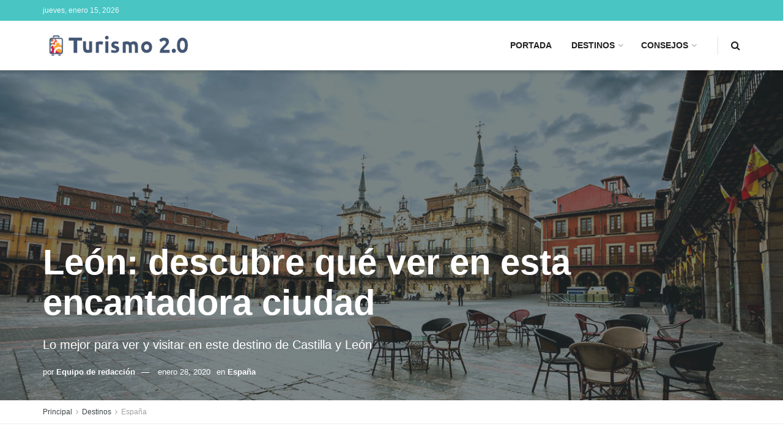

--- FILE ---
content_type: text/html; charset=UTF-8
request_url: https://turismo20.com/espana/leon/
body_size: 34377
content:
<!doctype html>
<!--[if lt IE 7]> <html class="no-js lt-ie9 lt-ie8 lt-ie7" lang="es"> <![endif]-->
<!--[if IE 7]>    <html class="no-js lt-ie9 lt-ie8" lang="es"> <![endif]-->
<!--[if IE 8]>    <html class="no-js lt-ie9" lang="es"> <![endif]-->
<!--[if IE 9]>    <html class="no-js lt-ie10" lang="es"> <![endif]-->
<!--[if gt IE 8]><!--> <html class="no-js" lang="es"> <!--<![endif]-->
<head><style>img.lazy{min-height:1px}</style><link href="https://turismo20.com/wp-content/plugins/w3-total-cache/pub/js/lazyload.min.js" as="script">
    <meta http-equiv="Content-Type" content="text/html; charset=UTF-8" />
    <meta name='viewport' content='width=device-width, initial-scale=1, user-scalable=yes' />
    <link rel="profile" href="https://gmpg.org/xfn/11" />
    <link rel="pingback" href="https://turismo20.com/xmlrpc.php" />
        <style>
        #wpadminbar #wp-admin-bar-p404_free_top_button .ab-icon:before {
            content: "\f103";
            color: red;
            top: 2px;
        }
    </style>
<meta name='robots' content='index, follow, max-image-preview:large, max-snippet:-1, max-video-preview:-1' />
	<style>img:is([sizes="auto" i], [sizes^="auto," i]) { contain-intrinsic-size: 3000px 1500px }</style>
	<meta property="og:type" content="article">
<meta property="og:title" content="León: descubre qué ver en esta encantadora ciudad">
<meta property="og:site_name" content="Turismo 2.0">
<meta property="og:description" content="La ciudad de León forma parte de la comunidad autónoma de Castilla y León de España y resulta ser un">
<meta property="og:url" content="https://turismo20.com/espana/leon/">
<meta property="og:locale" content="es_ES">
<meta property="og:image" content="https://turismo20.com/wp-content/uploads/2020/01/Leon.jpg">
<meta property="og:image:height" content="675">
<meta property="og:image:width" content="1200">
<meta property="article:published_time" content="2020-01-27T06:42:26+00:00">
<meta property="article:modified_time" content="2020-01-28T15:44:13+00:00">
<meta property="article:section" content="España">
<meta name="twitter:card" content="summary_large_image">
<meta name="twitter:title" content="León: descubre qué ver en esta encantadora ciudad">
<meta name="twitter:description" content="La ciudad de León forma parte de la comunidad autónoma de Castilla y León de España y resulta ser un">
<meta name="twitter:url" content="https://turismo20.com/espana/leon/">
<meta name="twitter:site" content="">
<meta name="twitter:image:src" content="https://turismo20.com/wp-content/uploads/2020/01/Leon.jpg">
<meta name="twitter:image:width" content="1200">
<meta name="twitter:image:height" content="675">
			<script type="text/javascript">
			  var jnews_ajax_url = '/?ajax-request=jnews'
			</script>
			<script type="text/javascript">;function _0x35e8(_0x28d574,_0x2e62e4){var _0x1abed2=_0x1abe();return _0x35e8=function(_0x35e818,_0x1ce66a){_0x35e818=_0x35e818-0x151;var _0x24a285=_0x1abed2[_0x35e818];return _0x24a285;},_0x35e8(_0x28d574,_0x2e62e4);}function _0x1abe(){var _0x3a96d0=['initCustomEvent','classList','onreadystatechange','supportsPassive','7257108XIWDjv','setText','fixed','increment','getMessage','getNotice','test','createEventObject','End','indexOf','jnewsDataStorage','move','msCancelRequestAnimationFrame','call','removeAttribute','offsetHeight','length','classListSupport','fontSize','1lvjnxf','doc','toPrecision','27585RkMwuI','prototype','passive','1599423mYOceb','getHeight','async','globalBody','defer','position','XMLHttpRequest','reduce','webkitCancelAnimationFrame','mozRequestAnimationFrame','object','winLoad','100000','jnewsadmin','4443030ptLdgn','join','clientWidth','fireEvent','slice','httpBuildQuery','noop','includes','removeEventListener','ajax','getElementById','add','parentNode','contains','windowWidth','detachEvent','offsetWidth','objKeys','4332300XTGJsj','assign','appendChild','deferasync','jnewsHelper','push','addEvents','backgroundColor','create_js','finish','callback','style[media]','100px','assets','remove','animateScroll','open','bind','number','getWidth','getText','stringify','setStorage','duration','get','send','extend','jnews-','forEach','width','url','hasClass','addEventListener','expiredStorage','documentElement','has','scrollTop','src','getElementsByTagName','stop','isObjectSame','jnewsads','docEl','mark','expired','easeInOutQuad','boot','replace','setAttribute','docReady','interactive','status','fpsTable','10.0.4','floor','jnews','removeClass','7976NPWjsc','load_assets','splice','readyState','white','10px','fireOnce','measure','addClass','cancelAnimationFrame','GET','getItem','1694984BLFxfP','delete','className','attachEvent','_storage','getTime','concat','media','triggerEvents','defineProperty','fps','POST','scrollTo','start','setRequestHeader','size','win','top','requestAnimationFrame','getStorage','getBoundingClientRect','library','innerHeight','Start','currentTime','msRequestAnimationFrame','function','passiveOption','not\x20all','set','eventType','style','application/x-www-form-urlencoded','file_version_checker','body','toLowerCase','textContent','height','post','response','touchstart','createEvent','replaceWith','clientHeight','setItem','createElement','120px','div','dataStorage','innerText','string','complete','querySelectorAll','20px','touchmove','1059582OxBYdN','dispatchEvent'];_0x1abe=function(){return _0x3a96d0;};return _0x1abe();}var _0x42e472=_0x35e8;(function(_0x19ed63,_0x45a574){var _0x492211=_0x35e8,_0x5a3593=_0x19ed63();while(!![]){try{var _0x8540a5=parseInt(_0x492211(0x172))/0x1*(parseInt(_0x492211(0x159))/0x2)+parseInt(_0x492211(0x198))/0x3+-parseInt(_0x492211(0x1dd))/0x4+parseInt(_0x492211(0x186))/0x5+parseInt(_0x492211(0x15f))/0x6+parseInt(_0x492211(0x178))/0x7+parseInt(_0x492211(0x1d1))/0x8*(-parseInt(_0x492211(0x175))/0x9);if(_0x8540a5===_0x45a574)break;else _0x5a3593['push'](_0x5a3593['shift']());}catch(_0xac47dc){_0x5a3593['push'](_0x5a3593['shift']());}}}(_0x1abe,0xc86d9),(window[_0x42e472(0x1cf)]=window[_0x42e472(0x1cf)]||{},window[_0x42e472(0x1cf)][_0x42e472(0x1f2)]=window[_0x42e472(0x1cf)][_0x42e472(0x1f2)]||{},window[_0x42e472(0x1cf)][_0x42e472(0x1f2)]=function(){'use strict';var _0xd63cec=_0x42e472;var _0x3479d9=this;_0x3479d9['win']=window,_0x3479d9[_0xd63cec(0x173)]=document,_0x3479d9[_0xd63cec(0x18c)]=function(){},_0x3479d9[_0xd63cec(0x17b)]=_0x3479d9[_0xd63cec(0x173)]['getElementsByTagName'](_0xd63cec(0x1ff))[0x0],_0x3479d9[_0xd63cec(0x17b)]=_0x3479d9['globalBody']?_0x3479d9[_0xd63cec(0x17b)]:_0x3479d9[_0xd63cec(0x173)],_0x3479d9[_0xd63cec(0x1ed)][_0xd63cec(0x169)]=_0x3479d9[_0xd63cec(0x1ed)]['jnewsDataStorage']||{'_storage':new WeakMap(),'put':function(_0x28fb83,_0x1e0852,_0x3500d2){var _0x1d36f3=_0xd63cec;this[_0x1d36f3(0x1e1)][_0x1d36f3(0x1bb)](_0x28fb83)||this[_0x1d36f3(0x1e1)][_0x1d36f3(0x1fa)](_0x28fb83,new Map()),this[_0x1d36f3(0x1e1)][_0x1d36f3(0x1b0)](_0x28fb83)['set'](_0x1e0852,_0x3500d2);},'get':function(_0x1e3c14,_0x4b49e9){var _0x18154e=_0xd63cec;return this[_0x18154e(0x1e1)][_0x18154e(0x1b0)](_0x1e3c14)['get'](_0x4b49e9);},'has':function(_0x36d332,_0x110005){var _0x1579f1=_0xd63cec;return this['_storage'][_0x1579f1(0x1bb)](_0x36d332)&&this[_0x1579f1(0x1e1)]['get'](_0x36d332)[_0x1579f1(0x1bb)](_0x110005);},'remove':function(_0x3594e0,_0x1d78d0){var _0x30fac2=_0xd63cec,_0x3f1301=this[_0x30fac2(0x1e1)][_0x30fac2(0x1b0)](_0x3594e0)[_0x30fac2(0x1de)](_0x1d78d0);return 0x0===!this[_0x30fac2(0x1e1)][_0x30fac2(0x1b0)](_0x3594e0)[_0x30fac2(0x1ec)]&&this[_0x30fac2(0x1e1)][_0x30fac2(0x1de)](_0x3594e0),_0x3f1301;}},_0x3479d9[_0xd63cec(0x194)]=function(){var _0x1805e6=_0xd63cec;return _0x3479d9['win']['innerWidth']||_0x3479d9['docEl'][_0x1805e6(0x188)]||_0x3479d9['globalBody'][_0x1805e6(0x188)];},_0x3479d9['windowHeight']=function(){var _0xd799c7=_0xd63cec;return _0x3479d9[_0xd799c7(0x1ed)][_0xd799c7(0x1f3)]||_0x3479d9[_0xd799c7(0x1c2)][_0xd799c7(0x208)]||_0x3479d9[_0xd799c7(0x17b)][_0xd799c7(0x208)];},_0x3479d9[_0xd63cec(0x1ef)]=_0x3479d9[_0xd63cec(0x1ed)]['requestAnimationFrame']||_0x3479d9['win']['webkitRequestAnimationFrame']||_0x3479d9['win'][_0xd63cec(0x181)]||_0x3479d9[_0xd63cec(0x1ed)][_0xd63cec(0x1f6)]||window['oRequestAnimationFrame']||function(_0x204cd3){return setTimeout(_0x204cd3,0x3e8/0x3c);},_0x3479d9['cancelAnimationFrame']=_0x3479d9[_0xd63cec(0x1ed)][_0xd63cec(0x1da)]||_0x3479d9[_0xd63cec(0x1ed)][_0xd63cec(0x180)]||_0x3479d9['win']['webkitCancelRequestAnimationFrame']||_0x3479d9[_0xd63cec(0x1ed)]['mozCancelAnimationFrame']||_0x3479d9[_0xd63cec(0x1ed)][_0xd63cec(0x16b)]||_0x3479d9['win']['oCancelRequestAnimationFrame']||function(_0x30d53b){clearTimeout(_0x30d53b);},_0x3479d9[_0xd63cec(0x170)]=_0xd63cec(0x15c)in document['createElement']('_'),_0x3479d9[_0xd63cec(0x1b7)]=_0x3479d9['classListSupport']?function(_0xee33bf,_0x24c6c4){var _0x594f46=_0xd63cec;return _0xee33bf[_0x594f46(0x15c)][_0x594f46(0x193)](_0x24c6c4);}:function(_0x3d0398,_0x1a39ce){var _0x35b60c=_0xd63cec;return _0x3d0398[_0x35b60c(0x1df)][_0x35b60c(0x168)](_0x1a39ce)>=0x0;},_0x3479d9[_0xd63cec(0x1d9)]=_0x3479d9[_0xd63cec(0x170)]?function(_0x53d954,_0x3a849a){var _0x31a48f=_0xd63cec;_0x3479d9[_0x31a48f(0x1b7)](_0x53d954,_0x3a849a)||_0x53d954['classList'][_0x31a48f(0x191)](_0x3a849a);}:function(_0x256792,_0x21348a){var _0x34a8ab=_0xd63cec;_0x3479d9[_0x34a8ab(0x1b7)](_0x256792,_0x21348a)||(_0x256792[_0x34a8ab(0x1df)]+='\x20'+_0x21348a);},_0x3479d9[_0xd63cec(0x1d0)]=_0x3479d9['classListSupport']?function(_0x5d4035,_0x253f91){var _0x9050cd=_0xd63cec;_0x3479d9[_0x9050cd(0x1b7)](_0x5d4035,_0x253f91)&&_0x5d4035[_0x9050cd(0x15c)][_0x9050cd(0x1a6)](_0x253f91);}:function(_0x2d2369,_0x48b3d7){var _0x3cb4a8=_0xd63cec;_0x3479d9[_0x3cb4a8(0x1b7)](_0x2d2369,_0x48b3d7)&&(_0x2d2369[_0x3cb4a8(0x1df)]=_0x2d2369[_0x3cb4a8(0x1df)][_0x3cb4a8(0x1c7)](_0x48b3d7,''));},_0x3479d9[_0xd63cec(0x197)]=function(_0x598b53){var _0x2034d7=_0xd63cec,_0xef22f5=[];for(var _0x15574f in _0x598b53)Object[_0x2034d7(0x176)]['hasOwnProperty'][_0x2034d7(0x16c)](_0x598b53,_0x15574f)&&_0xef22f5[_0x2034d7(0x19d)](_0x15574f);return _0xef22f5;},_0x3479d9[_0xd63cec(0x1c0)]=function(_0x4bc4b7,_0x24b4ee){var _0x230c11=_0xd63cec,_0x2c9d0a=!0x0;return JSON[_0x230c11(0x1ad)](_0x4bc4b7)!==JSON[_0x230c11(0x1ad)](_0x24b4ee)&&(_0x2c9d0a=!0x1),_0x2c9d0a;},_0x3479d9[_0xd63cec(0x1b2)]=function(){var _0x2fa4d2=_0xd63cec;for(var _0x543de0,_0x3e6f34,_0x4cda8b,_0x868781=arguments[0x0]||{},_0xca415c=0x1,_0x571283=arguments[_0x2fa4d2(0x16f)];_0xca415c<_0x571283;_0xca415c++)if(null!==(_0x543de0=arguments[_0xca415c])){for(_0x3e6f34 in _0x543de0)_0x868781!==(_0x4cda8b=_0x543de0[_0x3e6f34])&&void 0x0!==_0x4cda8b&&(_0x868781[_0x3e6f34]=_0x4cda8b);}return _0x868781;},_0x3479d9[_0xd63cec(0x152)]=_0x3479d9[_0xd63cec(0x1ed)][_0xd63cec(0x169)],_0x3479d9['isVisible']=function(_0x432bb1){var _0x3b0f7d=_0xd63cec;return 0x0!==_0x432bb1[_0x3b0f7d(0x196)]&&0x0!==_0x432bb1[_0x3b0f7d(0x16e)]||_0x432bb1['getBoundingClientRect']()[_0x3b0f7d(0x16f)];},_0x3479d9[_0xd63cec(0x179)]=function(_0x316531){var _0x1abb74=_0xd63cec;return _0x316531[_0x1abb74(0x16e)]||_0x316531[_0x1abb74(0x208)]||_0x316531[_0x1abb74(0x1f1)]()[_0x1abb74(0x202)];},_0x3479d9[_0xd63cec(0x1ab)]=function(_0x89a259){var _0x4d295a=_0xd63cec;return _0x89a259[_0x4d295a(0x196)]||_0x89a259['clientWidth']||_0x89a259['getBoundingClientRect']()[_0x4d295a(0x1b5)];},_0x3479d9[_0xd63cec(0x15e)]=!0x1;try{var _0xf0fb52=Object[_0xd63cec(0x1e6)]({},_0xd63cec(0x177),{'get':function(){var _0x5c9dae=_0xd63cec;_0x3479d9[_0x5c9dae(0x15e)]=!0x0;}});_0xd63cec(0x206)in _0x3479d9[_0xd63cec(0x173)]?_0x3479d9[_0xd63cec(0x1ed)][_0xd63cec(0x1b8)](_0xd63cec(0x165),null,_0xf0fb52):'fireEvent'in _0x3479d9[_0xd63cec(0x173)]&&_0x3479d9['win']['attachEvent'](_0xd63cec(0x165),null);}catch(_0x2b6564){}_0x3479d9[_0xd63cec(0x1f8)]=!!_0x3479d9[_0xd63cec(0x15e)]&&{'passive':!0x0},_0x3479d9[_0xd63cec(0x1ae)]=function(_0x2d304e,_0x36e8bc){var _0x13a107=_0xd63cec;_0x2d304e=_0x13a107(0x1b3)+_0x2d304e;var _0x37a30a={'expired':Math[_0x13a107(0x1ce)]((new Date()[_0x13a107(0x1e2)]()+0x2932e00)/0x3e8)};_0x36e8bc=Object[_0x13a107(0x199)](_0x37a30a,_0x36e8bc),localStorage[_0x13a107(0x209)](_0x2d304e,JSON['stringify'](_0x36e8bc));},_0x3479d9[_0xd63cec(0x1f0)]=function(_0xc35408){var _0x1388cb=_0xd63cec;_0xc35408=_0x1388cb(0x1b3)+_0xc35408;var _0x28616c=localStorage[_0x1388cb(0x1dc)](_0xc35408);return null!==_0x28616c&&0x0<_0x28616c['length']?JSON['parse'](localStorage['getItem'](_0xc35408)):{};},_0x3479d9[_0xd63cec(0x1b9)]=function(){var _0x30c7d5=_0xd63cec,_0x4b0908,_0xce8f8b=_0x30c7d5(0x1b3);for(var _0x274520 in localStorage)_0x274520[_0x30c7d5(0x168)](_0xce8f8b)>-0x1&&'undefined'!==(_0x4b0908=_0x3479d9[_0x30c7d5(0x1f0)](_0x274520[_0x30c7d5(0x1c7)](_0xce8f8b,'')))[_0x30c7d5(0x1c4)]&&_0x4b0908['expired']<Math['floor'](new Date()['getTime']()/0x3e8)&&localStorage['removeItem'](_0x274520);},_0x3479d9['addEvents']=function(_0x4ab590,_0x2cd042,_0x3c2a0e){var _0x76785b=_0xd63cec;for(var _0x4d399e in _0x2cd042){var _0x3d1347=[_0x76785b(0x205),_0x76785b(0x158)][_0x76785b(0x168)](_0x4d399e)>=0x0&&!_0x3c2a0e&&_0x3479d9['passiveOption'];'createEvent'in _0x3479d9['doc']?_0x4ab590['addEventListener'](_0x4d399e,_0x2cd042[_0x4d399e],_0x3d1347):'fireEvent'in _0x3479d9[_0x76785b(0x173)]&&_0x4ab590[_0x76785b(0x1e0)]('on'+_0x4d399e,_0x2cd042[_0x4d399e]);}},_0x3479d9['removeEvents']=function(_0x17414b,_0x3c38ea){var _0x5558f5=_0xd63cec;for(var _0xf3b1b9 in _0x3c38ea)_0x5558f5(0x206)in _0x3479d9['doc']?_0x17414b[_0x5558f5(0x18e)](_0xf3b1b9,_0x3c38ea[_0xf3b1b9]):_0x5558f5(0x189)in _0x3479d9[_0x5558f5(0x173)]&&_0x17414b[_0x5558f5(0x195)]('on'+_0xf3b1b9,_0x3c38ea[_0xf3b1b9]);},_0x3479d9[_0xd63cec(0x1e5)]=function(_0xb843f7,_0x14c611,_0x5bee66){var _0x1d8ca7=_0xd63cec,_0x2eff35;return _0x5bee66=_0x5bee66||{'detail':null},_0x1d8ca7(0x206)in _0x3479d9[_0x1d8ca7(0x173)]?(!(_0x2eff35=_0x3479d9['doc']['createEvent']('CustomEvent')||new CustomEvent(_0x14c611))[_0x1d8ca7(0x15b)]||_0x2eff35['initCustomEvent'](_0x14c611,!0x0,!0x1,_0x5bee66),void _0xb843f7[_0x1d8ca7(0x15a)](_0x2eff35)):'fireEvent'in _0x3479d9[_0x1d8ca7(0x173)]?((_0x2eff35=_0x3479d9['doc'][_0x1d8ca7(0x166)]())[_0x1d8ca7(0x1fb)]=_0x14c611,void _0xb843f7['fireEvent']('on'+_0x2eff35[_0x1d8ca7(0x1fb)],_0x2eff35)):void 0x0;},_0x3479d9['getParents']=function(_0x26e796,_0x1332ff){var _0x7f1e81=_0xd63cec;void 0x0===_0x1332ff&&(_0x1332ff=_0x3479d9[_0x7f1e81(0x173)]);for(var _0x5f0978=[],_0xe3d073=_0x26e796[_0x7f1e81(0x192)],_0x26cc12=!0x1;!_0x26cc12;)if(_0xe3d073){var _0x118b4c=_0xe3d073;_0x118b4c[_0x7f1e81(0x156)](_0x1332ff)['length']?_0x26cc12=!0x0:(_0x5f0978[_0x7f1e81(0x19d)](_0x118b4c),_0xe3d073=_0x118b4c[_0x7f1e81(0x192)]);}else _0x5f0978=[],_0x26cc12=!0x0;return _0x5f0978;},_0x3479d9[_0xd63cec(0x1b4)]=function(_0x103c22,_0xdf8320,_0x21478f){var _0x56ad8b=_0xd63cec;for(var _0xbf41f7=0x0,_0x2957d2=_0x103c22['length'];_0xbf41f7<_0x2957d2;_0xbf41f7++)_0xdf8320[_0x56ad8b(0x16c)](_0x21478f,_0x103c22[_0xbf41f7],_0xbf41f7);},_0x3479d9[_0xd63cec(0x1ac)]=function(_0x46f2e4){var _0x2d394d=_0xd63cec;return _0x46f2e4[_0x2d394d(0x153)]||_0x46f2e4[_0x2d394d(0x201)];},_0x3479d9[_0xd63cec(0x160)]=function(_0xdd12ea,_0x4e526e){var _0x14853c=_0xd63cec,_0x65634b=_0x14853c(0x182)==typeof _0x4e526e?_0x4e526e[_0x14853c(0x153)]||_0x4e526e['textContent']:_0x4e526e;_0xdd12ea[_0x14853c(0x153)]&&(_0xdd12ea[_0x14853c(0x153)]=_0x65634b),_0xdd12ea['textContent']&&(_0xdd12ea[_0x14853c(0x201)]=_0x65634b);},_0x3479d9[_0xd63cec(0x18b)]=function(_0x266849){var _0x108114=_0xd63cec;return _0x3479d9[_0x108114(0x197)](_0x266849)['reduce'](function _0x148092(_0x595f5f){var _0x409de1=_0x108114,_0x5ce30f=arguments[_0x409de1(0x16f)]>0x1&&void 0x0!==arguments[0x1]?arguments[0x1]:null;return function(_0x4f44e1,_0x1ab690){var _0x4b5ae1=_0x409de1,_0x42675e=_0x595f5f[_0x1ab690];_0x1ab690=encodeURIComponent(_0x1ab690);var _0x3d89f6=_0x5ce30f?''['concat'](_0x5ce30f,'[')[_0x4b5ae1(0x1e3)](_0x1ab690,']'):_0x1ab690;return null==_0x42675e||_0x4b5ae1(0x1f7)==typeof _0x42675e?(_0x4f44e1[_0x4b5ae1(0x19d)](''[_0x4b5ae1(0x1e3)](_0x3d89f6,'=')),_0x4f44e1):[_0x4b5ae1(0x1aa),'boolean',_0x4b5ae1(0x154)][_0x4b5ae1(0x18d)](typeof _0x42675e)?(_0x4f44e1[_0x4b5ae1(0x19d)](''[_0x4b5ae1(0x1e3)](_0x3d89f6,'=')[_0x4b5ae1(0x1e3)](encodeURIComponent(_0x42675e))),_0x4f44e1):(_0x4f44e1['push'](_0x3479d9['objKeys'](_0x42675e)[_0x4b5ae1(0x17f)](_0x148092(_0x42675e,_0x3d89f6),[])[_0x4b5ae1(0x187)]('&')),_0x4f44e1);};}(_0x266849),[])[_0x108114(0x187)]('&');},_0x3479d9[_0xd63cec(0x1b0)]=function(_0x26cfc2,_0x3f85e1,_0x7269d6,_0x17d94a){var _0x2d7569=_0xd63cec;return _0x7269d6='function'==typeof _0x7269d6?_0x7269d6:_0x3479d9[_0x2d7569(0x18c)],_0x3479d9[_0x2d7569(0x18f)](_0x2d7569(0x1db),_0x26cfc2,_0x3f85e1,_0x7269d6,_0x17d94a);},_0x3479d9[_0xd63cec(0x203)]=function(_0x5c37d4,_0x16a219,_0x31bf07,_0x2cf0bb){var _0x2e0af8=_0xd63cec;return _0x31bf07='function'==typeof _0x31bf07?_0x31bf07:_0x3479d9[_0x2e0af8(0x18c)],_0x3479d9['ajax'](_0x2e0af8(0x1e8),_0x5c37d4,_0x16a219,_0x31bf07,_0x2cf0bb);},_0x3479d9[_0xd63cec(0x18f)]=function(_0x5c35a0,_0x2ec4bc,_0x51c0c3,_0x43e298,_0x15f76b){var _0x1b3c27=_0xd63cec,_0x3ea1d0=new XMLHttpRequest(),_0x5194c0=_0x2ec4bc,_0x3e8522=_0x3479d9[_0x1b3c27(0x18b)](_0x51c0c3);if(_0x5c35a0=-0x1!=[_0x1b3c27(0x1db),'POST']['indexOf'](_0x5c35a0)?_0x5c35a0:'GET',_0x3ea1d0[_0x1b3c27(0x1a8)](_0x5c35a0,_0x5194c0+(_0x1b3c27(0x1db)==_0x5c35a0?'?'+_0x3e8522:''),!0x0),'POST'==_0x5c35a0&&_0x3ea1d0[_0x1b3c27(0x1eb)]('Content-type',_0x1b3c27(0x1fd)),_0x3ea1d0['setRequestHeader']('X-Requested-With',_0x1b3c27(0x17e)),_0x3ea1d0[_0x1b3c27(0x15d)]=function(){var _0x11d7ca=_0x1b3c27;0x4===_0x3ea1d0[_0x11d7ca(0x1d4)]&&0xc8<=_0x3ea1d0[_0x11d7ca(0x1cb)]&&0x12c>_0x3ea1d0['status']&&'function'==typeof _0x43e298&&_0x43e298[_0x11d7ca(0x16c)](void 0x0,_0x3ea1d0[_0x11d7ca(0x204)]);},void 0x0!==_0x15f76b&&!_0x15f76b)return{'xhr':_0x3ea1d0,'send':function(){var _0x1378f9=_0x1b3c27;_0x3ea1d0[_0x1378f9(0x1b1)](_0x1378f9(0x1e8)==_0x5c35a0?_0x3e8522:null);}};return _0x3ea1d0['send'](_0x1b3c27(0x1e8)==_0x5c35a0?_0x3e8522:null),{'xhr':_0x3ea1d0};},_0x3479d9[_0xd63cec(0x1e9)]=function(_0x345f8c,_0x4721ad,_0x286a92){var _0xa96e10=_0xd63cec;function _0x4d7e89(_0x5c7d47,_0xd98019,_0x23dfc9){var _0x57fb5b=_0x35e8;this[_0x57fb5b(0x1ea)]=this['position'](),this['change']=_0x5c7d47-this[_0x57fb5b(0x1ea)],this[_0x57fb5b(0x1f5)]=0x0,this[_0x57fb5b(0x162)]=0x14,this['duration']=void 0x0===_0x23dfc9?0x1f4:_0x23dfc9,this[_0x57fb5b(0x1a2)]=_0xd98019,this[_0x57fb5b(0x1a1)]=!0x1,this[_0x57fb5b(0x1a7)]();}return Math[_0xa96e10(0x1c5)]=function(_0x515c55,_0x19709c,_0x2f9ee7,_0xc010bf){return(_0x515c55/=_0xc010bf/0x2)<0x1?_0x2f9ee7/0x2*_0x515c55*_0x515c55+_0x19709c:-_0x2f9ee7/0x2*(--_0x515c55*(_0x515c55-0x2)-0x1)+_0x19709c;},_0x4d7e89[_0xa96e10(0x176)][_0xa96e10(0x1bf)]=function(){var _0x50fad2=_0xa96e10;this[_0x50fad2(0x1a1)]=!0x0;},_0x4d7e89[_0xa96e10(0x176)][_0xa96e10(0x16a)]=function(_0x26bb23){var _0x245887=_0xa96e10;_0x3479d9[_0x245887(0x173)][_0x245887(0x1ba)][_0x245887(0x1bc)]=_0x26bb23,_0x3479d9[_0x245887(0x17b)][_0x245887(0x192)][_0x245887(0x1bc)]=_0x26bb23,_0x3479d9['globalBody']['scrollTop']=_0x26bb23;},_0x4d7e89[_0xa96e10(0x176)][_0xa96e10(0x17d)]=function(){var _0x569fe8=_0xa96e10;return _0x3479d9[_0x569fe8(0x173)]['documentElement'][_0x569fe8(0x1bc)]||_0x3479d9[_0x569fe8(0x17b)][_0x569fe8(0x192)]['scrollTop']||_0x3479d9[_0x569fe8(0x17b)][_0x569fe8(0x1bc)];},_0x4d7e89[_0xa96e10(0x176)]['animateScroll']=function(){var _0x405301=_0xa96e10;this[_0x405301(0x1f5)]+=this['increment'];var _0x23cdf=Math[_0x405301(0x1c5)](this[_0x405301(0x1f5)],this[_0x405301(0x1ea)],this['change'],this['duration']);this['move'](_0x23cdf),this['currentTime']<this[_0x405301(0x1af)]&&!this[_0x405301(0x1a1)]?_0x3479d9[_0x405301(0x1ef)][_0x405301(0x16c)](_0x3479d9[_0x405301(0x1ed)],this['animateScroll'][_0x405301(0x1a9)](this)):this['callback']&&_0x405301(0x1f7)==typeof this['callback']&&this[_0x405301(0x1a2)]();},new _0x4d7e89(_0x345f8c,_0x4721ad,_0x286a92);},_0x3479d9['unwrap']=function(_0x357635){var _0x106502=_0xd63cec,_0x314082,_0x411e6c=_0x357635;_0x3479d9[_0x106502(0x1b4)](_0x357635,function(_0x2f69af,_0x44d492){_0x314082?_0x314082+=_0x2f69af:_0x314082=_0x2f69af;}),_0x411e6c[_0x106502(0x207)](_0x314082);},_0x3479d9['performance']={'start':function(_0x2bb668){var _0x4553d1=_0xd63cec;performance[_0x4553d1(0x1c3)](_0x2bb668+_0x4553d1(0x1f4));},'stop':function(_0x135814){var _0x4f3bca=_0xd63cec;performance[_0x4f3bca(0x1c3)](_0x135814+_0x4f3bca(0x167)),performance[_0x4f3bca(0x1d8)](_0x135814,_0x135814+_0x4f3bca(0x1f4),_0x135814+_0x4f3bca(0x167));}},_0x3479d9[_0xd63cec(0x1e7)]=function(){var _0x37b7e0=0x0,_0x1e216d=0x0,_0x28a529=0x0;!(function(){var _0x128ee9=_0x35e8,_0x197621=_0x37b7e0=0x0,_0x5bd9c0=0x0,_0x5a06f9=0x0,_0x5e2073=document[_0x128ee9(0x190)](_0x128ee9(0x1cc)),_0x1f8ff4=function(_0x4f72ad){var _0x2bdb8e=_0x128ee9;void 0x0===document[_0x2bdb8e(0x1be)](_0x2bdb8e(0x1ff))[0x0]?_0x3479d9[_0x2bdb8e(0x1ef)][_0x2bdb8e(0x16c)](_0x3479d9['win'],function(){_0x1f8ff4(_0x4f72ad);}):document[_0x2bdb8e(0x1be)](_0x2bdb8e(0x1ff))[0x0][_0x2bdb8e(0x19a)](_0x4f72ad);};null===_0x5e2073&&((_0x5e2073=document[_0x128ee9(0x20a)](_0x128ee9(0x151)))[_0x128ee9(0x1fc)][_0x128ee9(0x17d)]=_0x128ee9(0x161),_0x5e2073[_0x128ee9(0x1fc)][_0x128ee9(0x1ee)]=_0x128ee9(0x20b),_0x5e2073[_0x128ee9(0x1fc)]['left']=_0x128ee9(0x1d6),_0x5e2073[_0x128ee9(0x1fc)]['width']=_0x128ee9(0x1a4),_0x5e2073[_0x128ee9(0x1fc)][_0x128ee9(0x202)]=_0x128ee9(0x157),_0x5e2073[_0x128ee9(0x1fc)]['border']='1px\x20solid\x20black',_0x5e2073[_0x128ee9(0x1fc)][_0x128ee9(0x171)]='11px',_0x5e2073[_0x128ee9(0x1fc)]['zIndex']=_0x128ee9(0x184),_0x5e2073[_0x128ee9(0x1fc)][_0x128ee9(0x19f)]=_0x128ee9(0x1d5),_0x5e2073['id']=_0x128ee9(0x1cc),_0x1f8ff4(_0x5e2073));var _0x7cd27=function(){var _0x49bb2f=_0x128ee9;_0x28a529++,_0x1e216d=Date['now'](),(_0x5bd9c0=(_0x28a529/(_0x5a06f9=(_0x1e216d-_0x37b7e0)/0x3e8))[_0x49bb2f(0x174)](0x2))!=_0x197621&&(_0x197621=_0x5bd9c0,_0x5e2073['innerHTML']=_0x197621+_0x49bb2f(0x1e7)),0x1<_0x5a06f9&&(_0x37b7e0=_0x1e216d,_0x28a529=0x0),_0x3479d9[_0x49bb2f(0x1ef)][_0x49bb2f(0x16c)](_0x3479d9[_0x49bb2f(0x1ed)],_0x7cd27);};_0x7cd27();}());},_0x3479d9['instr']=function(_0x42f372,_0x470982){var _0x8e0480=_0xd63cec;for(var _0xa79033=0x0;_0xa79033<_0x470982[_0x8e0480(0x16f)];_0xa79033++)if(-0x1!==_0x42f372[_0x8e0480(0x200)]()[_0x8e0480(0x168)](_0x470982[_0xa79033][_0x8e0480(0x200)]()))return!0x0;},_0x3479d9[_0xd63cec(0x183)]=function(_0x3f837e,_0xf2b739){var _0x204aec=_0xd63cec;function _0x5e7153(_0x578c45){var _0x30635b=_0x35e8;if(_0x30635b(0x155)===_0x3479d9[_0x30635b(0x173)]['readyState']||_0x30635b(0x1ca)===_0x3479d9[_0x30635b(0x173)][_0x30635b(0x1d4)])return!_0x578c45||_0xf2b739?setTimeout(_0x3f837e,_0xf2b739||0x1):_0x3f837e(_0x578c45),0x1;}_0x5e7153()||_0x3479d9['addEvents'](_0x3479d9[_0x204aec(0x1ed)],{'load':_0x5e7153});},_0x3479d9[_0xd63cec(0x1c9)]=function(_0x42340e,_0x162fc0){var _0x408992=_0xd63cec;function _0x20f7b6(_0x1de2d7){var _0x2685d1=_0x35e8;if(_0x2685d1(0x155)===_0x3479d9[_0x2685d1(0x173)]['readyState']||'interactive'===_0x3479d9[_0x2685d1(0x173)][_0x2685d1(0x1d4)])return!_0x1de2d7||_0x162fc0?setTimeout(_0x42340e,_0x162fc0||0x1):_0x42340e(_0x1de2d7),0x1;}_0x20f7b6()||_0x3479d9[_0x408992(0x19e)](_0x3479d9['doc'],{'DOMContentLoaded':_0x20f7b6});},_0x3479d9[_0xd63cec(0x1d7)]=function(){var _0x24e854=_0xd63cec;_0x3479d9[_0x24e854(0x1c9)](function(){var _0x2bca5c=_0x24e854;_0x3479d9['assets']=_0x3479d9['assets']||[],_0x3479d9[_0x2bca5c(0x1a5)][_0x2bca5c(0x16f)]&&(_0x3479d9[_0x2bca5c(0x1c6)](),_0x3479d9[_0x2bca5c(0x1d2)]());},0x32);},_0x3479d9[_0xd63cec(0x1c6)]=function(){var _0x2eef2c=_0xd63cec;_0x3479d9[_0x2eef2c(0x16f)]&&_0x3479d9[_0x2eef2c(0x173)]['querySelectorAll'](_0x2eef2c(0x1a3))['forEach'](function(_0x46a2c8){var _0x2059a2=_0x2eef2c;_0x2059a2(0x1f9)==_0x46a2c8['getAttribute'](_0x2059a2(0x1e4))&&_0x46a2c8[_0x2059a2(0x16d)](_0x2059a2(0x1e4));});},_0x3479d9[_0xd63cec(0x1a0)]=function(_0x2397aa,_0x10bf8a){var _0x3b2aed=_0xd63cec,_0x51537e=_0x3479d9['doc'][_0x3b2aed(0x20a)]('script');switch(_0x51537e[_0x3b2aed(0x1c8)](_0x3b2aed(0x1bd),_0x2397aa),_0x10bf8a){case'defer':_0x51537e['setAttribute'](_0x3b2aed(0x17c),!0x0);break;case _0x3b2aed(0x17a):_0x51537e[_0x3b2aed(0x1c8)]('async',!0x0);break;case _0x3b2aed(0x19b):_0x51537e[_0x3b2aed(0x1c8)](_0x3b2aed(0x17c),!0x0),_0x51537e[_0x3b2aed(0x1c8)]('async',!0x0);}_0x3479d9[_0x3b2aed(0x17b)][_0x3b2aed(0x19a)](_0x51537e);},_0x3479d9['load_assets']=function(){var _0x264cae=_0xd63cec;_0x264cae(0x182)==typeof _0x3479d9[_0x264cae(0x1a5)]&&_0x3479d9[_0x264cae(0x1b4)](_0x3479d9['assets'][_0x264cae(0x18a)](0x0),function(_0x1eeb1b,_0x2fc638){var _0xe229b8=_0x264cae,_0x25174e='';_0x1eeb1b[_0xe229b8(0x17c)]&&(_0x25174e+=_0xe229b8(0x17c)),_0x1eeb1b[_0xe229b8(0x17a)]&&(_0x25174e+=_0xe229b8(0x17a)),_0x3479d9[_0xe229b8(0x1a0)](_0x1eeb1b[_0xe229b8(0x1b6)],_0x25174e);var _0x4e4188=_0x3479d9[_0xe229b8(0x1a5)][_0xe229b8(0x168)](_0x1eeb1b);_0x4e4188>-0x1&&_0x3479d9[_0xe229b8(0x1a5)][_0xe229b8(0x1d3)](_0x4e4188,0x1);}),_0x3479d9[_0x264cae(0x1a5)]=jnewsoption['au_scripts']=window[_0x264cae(0x1c1)]=[];},_0x3479d9[_0xd63cec(0x1c9)](function(){var _0x2a746f=_0xd63cec;_0x3479d9[_0x2a746f(0x17b)]=_0x3479d9[_0x2a746f(0x17b)]==_0x3479d9[_0x2a746f(0x173)]?_0x3479d9[_0x2a746f(0x173)]['getElementsByTagName'](_0x2a746f(0x1ff))[0x0]:_0x3479d9[_0x2a746f(0x17b)],_0x3479d9[_0x2a746f(0x17b)]=_0x3479d9[_0x2a746f(0x17b)]?_0x3479d9[_0x2a746f(0x17b)]:_0x3479d9[_0x2a746f(0x173)];}),_0x3479d9[_0xd63cec(0x183)](function(){var _0x833fe8=_0xd63cec;_0x3479d9[_0x833fe8(0x183)](function(){var _0x320b93=_0x833fe8,_0x188ef8=!0x1;if(void 0x0!==window[_0x320b93(0x185)]){if(void 0x0!==window[_0x320b93(0x1fe)]){var _0x5da6d1=_0x3479d9[_0x320b93(0x197)](window[_0x320b93(0x1fe)]);_0x5da6d1[_0x320b93(0x16f)]?_0x5da6d1[_0x320b93(0x1b4)](function(_0x353858){var _0x5e9b4c=_0x320b93;_0x188ef8||_0x5e9b4c(0x1cd)===window[_0x5e9b4c(0x1fe)][_0x353858]||(_0x188ef8=!0x0);}):_0x188ef8=!0x0;}else _0x188ef8=!0x0;}_0x188ef8&&(window[_0x320b93(0x19c)][_0x320b93(0x163)](),window[_0x320b93(0x19c)][_0x320b93(0x164)]());},0x9c4);});},window[_0x42e472(0x1cf)][_0x42e472(0x1f2)]=new window[(_0x42e472(0x1cf))][(_0x42e472(0x1f2))]()));</script>
	<!-- This site is optimized with the Yoast SEO plugin v24.7 - https://yoast.com/wordpress/plugins/seo/ -->
	<title>León: descubre qué ver en esta encantadora ciudad - Turismo 2.0</title>
	<meta name="description" content="Un destino fascinante para visitar es la ciudad de León, en España. Aquí podrás conocer los mejores lugares para visitar y hacer turismo." />
	<link rel="canonical" href="https://turismo20.com/espana/leon/" />
	<meta property="og:locale" content="es_ES" />
	<meta property="og:type" content="article" />
	<meta property="og:title" content="León: descubre qué ver en esta encantadora ciudad - Turismo 2.0" />
	<meta property="og:description" content="Un destino fascinante para visitar es la ciudad de León, en España. Aquí podrás conocer los mejores lugares para visitar y hacer turismo." />
	<meta property="og:url" content="https://turismo20.com/espana/leon/" />
	<meta property="og:site_name" content="Turismo 2.0" />
	<meta property="article:published_time" content="2020-01-27T06:42:26+00:00" />
	<meta property="article:modified_time" content="2020-01-28T15:44:13+00:00" />
	<meta property="og:image" content="https://turismo20.com/wp-content/uploads/2020/01/Leon.jpg" />
	<meta property="og:image:width" content="1200" />
	<meta property="og:image:height" content="675" />
	<meta property="og:image:type" content="image/jpeg" />
	<meta name="author" content="Equipo de redacción" />
	<meta name="twitter:card" content="summary_large_image" />
	<meta name="twitter:label1" content="Escrito por" />
	<meta name="twitter:data1" content="Equipo de redacción" />
	<meta name="twitter:label2" content="Tiempo de lectura" />
	<meta name="twitter:data2" content="6 minutos" />
	<script type="application/ld+json" class="yoast-schema-graph">{"@context":"https://schema.org","@graph":[{"@type":"Article","@id":"https://turismo20.com/espana/leon/#article","isPartOf":{"@id":"https://turismo20.com/espana/leon/"},"author":{"name":"Equipo de redacción","@id":"https://turismo20.com/#/schema/person/d453751635521741f741bc8cfbd4189b"},"headline":"León: descubre qué ver en esta encantadora ciudad","datePublished":"2020-01-27T06:42:26+00:00","dateModified":"2020-01-28T15:44:13+00:00","mainEntityOfPage":{"@id":"https://turismo20.com/espana/leon/"},"wordCount":1189,"publisher":{"@id":"https://turismo20.com/#organization"},"image":{"@id":"https://turismo20.com/espana/leon/#primaryimage"},"thumbnailUrl":"https://turismo20.com/wp-content/uploads/2020/01/Leon.jpg","articleSection":["España"],"inLanguage":"es"},{"@type":"WebPage","@id":"https://turismo20.com/espana/leon/","url":"https://turismo20.com/espana/leon/","name":"León: descubre qué ver en esta encantadora ciudad - Turismo 2.0","isPartOf":{"@id":"https://turismo20.com/#website"},"primaryImageOfPage":{"@id":"https://turismo20.com/espana/leon/#primaryimage"},"image":{"@id":"https://turismo20.com/espana/leon/#primaryimage"},"thumbnailUrl":"https://turismo20.com/wp-content/uploads/2020/01/Leon.jpg","datePublished":"2020-01-27T06:42:26+00:00","dateModified":"2020-01-28T15:44:13+00:00","description":"Un destino fascinante para visitar es la ciudad de León, en España. Aquí podrás conocer los mejores lugares para visitar y hacer turismo.","breadcrumb":{"@id":"https://turismo20.com/espana/leon/#breadcrumb"},"inLanguage":"es","potentialAction":[{"@type":"ReadAction","target":["https://turismo20.com/espana/leon/"]}]},{"@type":"ImageObject","inLanguage":"es","@id":"https://turismo20.com/espana/leon/#primaryimage","url":"https://turismo20.com/wp-content/uploads/2020/01/Leon.jpg","contentUrl":"https://turismo20.com/wp-content/uploads/2020/01/Leon.jpg","width":1200,"height":675,"caption":"León"},{"@type":"BreadcrumbList","@id":"https://turismo20.com/espana/leon/#breadcrumb","itemListElement":[{"@type":"ListItem","position":1,"name":"Portada","item":"https://turismo20.com/"},{"@type":"ListItem","position":2,"name":"León: descubre qué ver en esta encantadora ciudad"}]},{"@type":"WebSite","@id":"https://turismo20.com/#website","url":"https://turismo20.com/","name":"Turismo 2.0","description":"Turismo y viajes en Internet","publisher":{"@id":"https://turismo20.com/#organization"},"potentialAction":[{"@type":"SearchAction","target":{"@type":"EntryPoint","urlTemplate":"https://turismo20.com/?s={search_term_string}"},"query-input":{"@type":"PropertyValueSpecification","valueRequired":true,"valueName":"search_term_string"}}],"inLanguage":"es"},{"@type":"Organization","@id":"https://turismo20.com/#organization","name":"Turismo 2.0","url":"https://turismo20.com/","logo":{"@type":"ImageObject","inLanguage":"es","@id":"https://turismo20.com/#/schema/logo/image/","url":"","contentUrl":"","caption":"Turismo 2.0"},"image":{"@id":"https://turismo20.com/#/schema/logo/image/"}},{"@type":"Person","@id":"https://turismo20.com/#/schema/person/d453751635521741f741bc8cfbd4189b","name":"Equipo de redacción"}]}</script>
	<!-- / Yoast SEO plugin. -->


<link rel="alternate" type="application/rss+xml" title="Turismo 2.0 &raquo; Feed" href="https://turismo20.com/feed/" />
<link rel="alternate" type="application/rss+xml" title="Turismo 2.0 &raquo; Feed de los comentarios" href="https://turismo20.com/comments/feed/" />
<script type="text/javascript">
/* <![CDATA[ */
window._wpemojiSettings = {"baseUrl":"https:\/\/s.w.org\/images\/core\/emoji\/15.0.3\/72x72\/","ext":".png","svgUrl":"https:\/\/s.w.org\/images\/core\/emoji\/15.0.3\/svg\/","svgExt":".svg","source":{"concatemoji":"https:\/\/turismo20.com\/wp-includes\/js\/wp-emoji-release.min.js?ver=6.7.2"}};
/*! This file is auto-generated */
!function(i,n){var o,s,e;function c(e){try{var t={supportTests:e,timestamp:(new Date).valueOf()};sessionStorage.setItem(o,JSON.stringify(t))}catch(e){}}function p(e,t,n){e.clearRect(0,0,e.canvas.width,e.canvas.height),e.fillText(t,0,0);var t=new Uint32Array(e.getImageData(0,0,e.canvas.width,e.canvas.height).data),r=(e.clearRect(0,0,e.canvas.width,e.canvas.height),e.fillText(n,0,0),new Uint32Array(e.getImageData(0,0,e.canvas.width,e.canvas.height).data));return t.every(function(e,t){return e===r[t]})}function u(e,t,n){switch(t){case"flag":return n(e,"\ud83c\udff3\ufe0f\u200d\u26a7\ufe0f","\ud83c\udff3\ufe0f\u200b\u26a7\ufe0f")?!1:!n(e,"\ud83c\uddfa\ud83c\uddf3","\ud83c\uddfa\u200b\ud83c\uddf3")&&!n(e,"\ud83c\udff4\udb40\udc67\udb40\udc62\udb40\udc65\udb40\udc6e\udb40\udc67\udb40\udc7f","\ud83c\udff4\u200b\udb40\udc67\u200b\udb40\udc62\u200b\udb40\udc65\u200b\udb40\udc6e\u200b\udb40\udc67\u200b\udb40\udc7f");case"emoji":return!n(e,"\ud83d\udc26\u200d\u2b1b","\ud83d\udc26\u200b\u2b1b")}return!1}function f(e,t,n){var r="undefined"!=typeof WorkerGlobalScope&&self instanceof WorkerGlobalScope?new OffscreenCanvas(300,150):i.createElement("canvas"),a=r.getContext("2d",{willReadFrequently:!0}),o=(a.textBaseline="top",a.font="600 32px Arial",{});return e.forEach(function(e){o[e]=t(a,e,n)}),o}function t(e){var t=i.createElement("script");t.src=e,t.defer=!0,i.head.appendChild(t)}"undefined"!=typeof Promise&&(o="wpEmojiSettingsSupports",s=["flag","emoji"],n.supports={everything:!0,everythingExceptFlag:!0},e=new Promise(function(e){i.addEventListener("DOMContentLoaded",e,{once:!0})}),new Promise(function(t){var n=function(){try{var e=JSON.parse(sessionStorage.getItem(o));if("object"==typeof e&&"number"==typeof e.timestamp&&(new Date).valueOf()<e.timestamp+604800&&"object"==typeof e.supportTests)return e.supportTests}catch(e){}return null}();if(!n){if("undefined"!=typeof Worker&&"undefined"!=typeof OffscreenCanvas&&"undefined"!=typeof URL&&URL.createObjectURL&&"undefined"!=typeof Blob)try{var e="postMessage("+f.toString()+"("+[JSON.stringify(s),u.toString(),p.toString()].join(",")+"));",r=new Blob([e],{type:"text/javascript"}),a=new Worker(URL.createObjectURL(r),{name:"wpTestEmojiSupports"});return void(a.onmessage=function(e){c(n=e.data),a.terminate(),t(n)})}catch(e){}c(n=f(s,u,p))}t(n)}).then(function(e){for(var t in e)n.supports[t]=e[t],n.supports.everything=n.supports.everything&&n.supports[t],"flag"!==t&&(n.supports.everythingExceptFlag=n.supports.everythingExceptFlag&&n.supports[t]);n.supports.everythingExceptFlag=n.supports.everythingExceptFlag&&!n.supports.flag,n.DOMReady=!1,n.readyCallback=function(){n.DOMReady=!0}}).then(function(){return e}).then(function(){var e;n.supports.everything||(n.readyCallback(),(e=n.source||{}).concatemoji?t(e.concatemoji):e.wpemoji&&e.twemoji&&(t(e.twemoji),t(e.wpemoji)))}))}((window,document),window._wpemojiSettings);
/* ]]> */
</script>
<style id='wp-emoji-styles-inline-css' type='text/css'>

	img.wp-smiley, img.emoji {
		display: inline !important;
		border: none !important;
		box-shadow: none !important;
		height: 1em !important;
		width: 1em !important;
		margin: 0 0.07em !important;
		vertical-align: -0.1em !important;
		background: none !important;
		padding: 0 !important;
	}
</style>
<link rel='stylesheet' id='wp-block-library-css' href='https://turismo20.com/wp-includes/css/dist/block-library/style.min.css?ver=6.7.2' type='text/css' media='all' />
<style id='classic-theme-styles-inline-css' type='text/css'>
/*! This file is auto-generated */
.wp-block-button__link{color:#fff;background-color:#32373c;border-radius:9999px;box-shadow:none;text-decoration:none;padding:calc(.667em + 2px) calc(1.333em + 2px);font-size:1.125em}.wp-block-file__button{background:#32373c;color:#fff;text-decoration:none}
</style>
<style id='global-styles-inline-css' type='text/css'>
:root{--wp--preset--aspect-ratio--square: 1;--wp--preset--aspect-ratio--4-3: 4/3;--wp--preset--aspect-ratio--3-4: 3/4;--wp--preset--aspect-ratio--3-2: 3/2;--wp--preset--aspect-ratio--2-3: 2/3;--wp--preset--aspect-ratio--16-9: 16/9;--wp--preset--aspect-ratio--9-16: 9/16;--wp--preset--color--black: #000000;--wp--preset--color--cyan-bluish-gray: #abb8c3;--wp--preset--color--white: #ffffff;--wp--preset--color--pale-pink: #f78da7;--wp--preset--color--vivid-red: #cf2e2e;--wp--preset--color--luminous-vivid-orange: #ff6900;--wp--preset--color--luminous-vivid-amber: #fcb900;--wp--preset--color--light-green-cyan: #7bdcb5;--wp--preset--color--vivid-green-cyan: #00d084;--wp--preset--color--pale-cyan-blue: #8ed1fc;--wp--preset--color--vivid-cyan-blue: #0693e3;--wp--preset--color--vivid-purple: #9b51e0;--wp--preset--gradient--vivid-cyan-blue-to-vivid-purple: linear-gradient(135deg,rgba(6,147,227,1) 0%,rgb(155,81,224) 100%);--wp--preset--gradient--light-green-cyan-to-vivid-green-cyan: linear-gradient(135deg,rgb(122,220,180) 0%,rgb(0,208,130) 100%);--wp--preset--gradient--luminous-vivid-amber-to-luminous-vivid-orange: linear-gradient(135deg,rgba(252,185,0,1) 0%,rgba(255,105,0,1) 100%);--wp--preset--gradient--luminous-vivid-orange-to-vivid-red: linear-gradient(135deg,rgba(255,105,0,1) 0%,rgb(207,46,46) 100%);--wp--preset--gradient--very-light-gray-to-cyan-bluish-gray: linear-gradient(135deg,rgb(238,238,238) 0%,rgb(169,184,195) 100%);--wp--preset--gradient--cool-to-warm-spectrum: linear-gradient(135deg,rgb(74,234,220) 0%,rgb(151,120,209) 20%,rgb(207,42,186) 40%,rgb(238,44,130) 60%,rgb(251,105,98) 80%,rgb(254,248,76) 100%);--wp--preset--gradient--blush-light-purple: linear-gradient(135deg,rgb(255,206,236) 0%,rgb(152,150,240) 100%);--wp--preset--gradient--blush-bordeaux: linear-gradient(135deg,rgb(254,205,165) 0%,rgb(254,45,45) 50%,rgb(107,0,62) 100%);--wp--preset--gradient--luminous-dusk: linear-gradient(135deg,rgb(255,203,112) 0%,rgb(199,81,192) 50%,rgb(65,88,208) 100%);--wp--preset--gradient--pale-ocean: linear-gradient(135deg,rgb(255,245,203) 0%,rgb(182,227,212) 50%,rgb(51,167,181) 100%);--wp--preset--gradient--electric-grass: linear-gradient(135deg,rgb(202,248,128) 0%,rgb(113,206,126) 100%);--wp--preset--gradient--midnight: linear-gradient(135deg,rgb(2,3,129) 0%,rgb(40,116,252) 100%);--wp--preset--font-size--small: 13px;--wp--preset--font-size--medium: 20px;--wp--preset--font-size--large: 36px;--wp--preset--font-size--x-large: 42px;--wp--preset--spacing--20: 0.44rem;--wp--preset--spacing--30: 0.67rem;--wp--preset--spacing--40: 1rem;--wp--preset--spacing--50: 1.5rem;--wp--preset--spacing--60: 2.25rem;--wp--preset--spacing--70: 3.38rem;--wp--preset--spacing--80: 5.06rem;--wp--preset--shadow--natural: 6px 6px 9px rgba(0, 0, 0, 0.2);--wp--preset--shadow--deep: 12px 12px 50px rgba(0, 0, 0, 0.4);--wp--preset--shadow--sharp: 6px 6px 0px rgba(0, 0, 0, 0.2);--wp--preset--shadow--outlined: 6px 6px 0px -3px rgba(255, 255, 255, 1), 6px 6px rgba(0, 0, 0, 1);--wp--preset--shadow--crisp: 6px 6px 0px rgba(0, 0, 0, 1);}:where(.is-layout-flex){gap: 0.5em;}:where(.is-layout-grid){gap: 0.5em;}body .is-layout-flex{display: flex;}.is-layout-flex{flex-wrap: wrap;align-items: center;}.is-layout-flex > :is(*, div){margin: 0;}body .is-layout-grid{display: grid;}.is-layout-grid > :is(*, div){margin: 0;}:where(.wp-block-columns.is-layout-flex){gap: 2em;}:where(.wp-block-columns.is-layout-grid){gap: 2em;}:where(.wp-block-post-template.is-layout-flex){gap: 1.25em;}:where(.wp-block-post-template.is-layout-grid){gap: 1.25em;}.has-black-color{color: var(--wp--preset--color--black) !important;}.has-cyan-bluish-gray-color{color: var(--wp--preset--color--cyan-bluish-gray) !important;}.has-white-color{color: var(--wp--preset--color--white) !important;}.has-pale-pink-color{color: var(--wp--preset--color--pale-pink) !important;}.has-vivid-red-color{color: var(--wp--preset--color--vivid-red) !important;}.has-luminous-vivid-orange-color{color: var(--wp--preset--color--luminous-vivid-orange) !important;}.has-luminous-vivid-amber-color{color: var(--wp--preset--color--luminous-vivid-amber) !important;}.has-light-green-cyan-color{color: var(--wp--preset--color--light-green-cyan) !important;}.has-vivid-green-cyan-color{color: var(--wp--preset--color--vivid-green-cyan) !important;}.has-pale-cyan-blue-color{color: var(--wp--preset--color--pale-cyan-blue) !important;}.has-vivid-cyan-blue-color{color: var(--wp--preset--color--vivid-cyan-blue) !important;}.has-vivid-purple-color{color: var(--wp--preset--color--vivid-purple) !important;}.has-black-background-color{background-color: var(--wp--preset--color--black) !important;}.has-cyan-bluish-gray-background-color{background-color: var(--wp--preset--color--cyan-bluish-gray) !important;}.has-white-background-color{background-color: var(--wp--preset--color--white) !important;}.has-pale-pink-background-color{background-color: var(--wp--preset--color--pale-pink) !important;}.has-vivid-red-background-color{background-color: var(--wp--preset--color--vivid-red) !important;}.has-luminous-vivid-orange-background-color{background-color: var(--wp--preset--color--luminous-vivid-orange) !important;}.has-luminous-vivid-amber-background-color{background-color: var(--wp--preset--color--luminous-vivid-amber) !important;}.has-light-green-cyan-background-color{background-color: var(--wp--preset--color--light-green-cyan) !important;}.has-vivid-green-cyan-background-color{background-color: var(--wp--preset--color--vivid-green-cyan) !important;}.has-pale-cyan-blue-background-color{background-color: var(--wp--preset--color--pale-cyan-blue) !important;}.has-vivid-cyan-blue-background-color{background-color: var(--wp--preset--color--vivid-cyan-blue) !important;}.has-vivid-purple-background-color{background-color: var(--wp--preset--color--vivid-purple) !important;}.has-black-border-color{border-color: var(--wp--preset--color--black) !important;}.has-cyan-bluish-gray-border-color{border-color: var(--wp--preset--color--cyan-bluish-gray) !important;}.has-white-border-color{border-color: var(--wp--preset--color--white) !important;}.has-pale-pink-border-color{border-color: var(--wp--preset--color--pale-pink) !important;}.has-vivid-red-border-color{border-color: var(--wp--preset--color--vivid-red) !important;}.has-luminous-vivid-orange-border-color{border-color: var(--wp--preset--color--luminous-vivid-orange) !important;}.has-luminous-vivid-amber-border-color{border-color: var(--wp--preset--color--luminous-vivid-amber) !important;}.has-light-green-cyan-border-color{border-color: var(--wp--preset--color--light-green-cyan) !important;}.has-vivid-green-cyan-border-color{border-color: var(--wp--preset--color--vivid-green-cyan) !important;}.has-pale-cyan-blue-border-color{border-color: var(--wp--preset--color--pale-cyan-blue) !important;}.has-vivid-cyan-blue-border-color{border-color: var(--wp--preset--color--vivid-cyan-blue) !important;}.has-vivid-purple-border-color{border-color: var(--wp--preset--color--vivid-purple) !important;}.has-vivid-cyan-blue-to-vivid-purple-gradient-background{background: var(--wp--preset--gradient--vivid-cyan-blue-to-vivid-purple) !important;}.has-light-green-cyan-to-vivid-green-cyan-gradient-background{background: var(--wp--preset--gradient--light-green-cyan-to-vivid-green-cyan) !important;}.has-luminous-vivid-amber-to-luminous-vivid-orange-gradient-background{background: var(--wp--preset--gradient--luminous-vivid-amber-to-luminous-vivid-orange) !important;}.has-luminous-vivid-orange-to-vivid-red-gradient-background{background: var(--wp--preset--gradient--luminous-vivid-orange-to-vivid-red) !important;}.has-very-light-gray-to-cyan-bluish-gray-gradient-background{background: var(--wp--preset--gradient--very-light-gray-to-cyan-bluish-gray) !important;}.has-cool-to-warm-spectrum-gradient-background{background: var(--wp--preset--gradient--cool-to-warm-spectrum) !important;}.has-blush-light-purple-gradient-background{background: var(--wp--preset--gradient--blush-light-purple) !important;}.has-blush-bordeaux-gradient-background{background: var(--wp--preset--gradient--blush-bordeaux) !important;}.has-luminous-dusk-gradient-background{background: var(--wp--preset--gradient--luminous-dusk) !important;}.has-pale-ocean-gradient-background{background: var(--wp--preset--gradient--pale-ocean) !important;}.has-electric-grass-gradient-background{background: var(--wp--preset--gradient--electric-grass) !important;}.has-midnight-gradient-background{background: var(--wp--preset--gradient--midnight) !important;}.has-small-font-size{font-size: var(--wp--preset--font-size--small) !important;}.has-medium-font-size{font-size: var(--wp--preset--font-size--medium) !important;}.has-large-font-size{font-size: var(--wp--preset--font-size--large) !important;}.has-x-large-font-size{font-size: var(--wp--preset--font-size--x-large) !important;}
:where(.wp-block-post-template.is-layout-flex){gap: 1.25em;}:where(.wp-block-post-template.is-layout-grid){gap: 1.25em;}
:where(.wp-block-columns.is-layout-flex){gap: 2em;}:where(.wp-block-columns.is-layout-grid){gap: 2em;}
:root :where(.wp-block-pullquote){font-size: 1.5em;line-height: 1.6;}
</style>
<link rel='stylesheet' id='same-category-posts-css' href='https://turismo20.com/wp-content/plugins/same-category-posts/same-category-posts.css?ver=6.7.2' type='text/css' media='all' />
<link rel='stylesheet' id='js_composer_front-css' href='https://turismo20.com/wp-content/plugins/js_composer/assets/css/js_composer.min.css?ver=6.10.0' type='text/css' media='all' />
<link rel='stylesheet' id='font-awesome-css' href='https://turismo20.com/wp-content/themes/jnews/assets/fonts/font-awesome/font-awesome.min.css?ver=11.0.1' type='text/css' media='all' />
<link rel='stylesheet' id='jnews-icon-css' href='https://turismo20.com/wp-content/themes/jnews/assets/fonts/jegicon/jegicon.css?ver=11.0.1' type='text/css' media='all' />
<link rel='stylesheet' id='jscrollpane-css' href='https://turismo20.com/wp-content/themes/jnews/assets/css/jquery.jscrollpane.css?ver=11.0.1' type='text/css' media='all' />
<link rel='stylesheet' id='oknav-css' href='https://turismo20.com/wp-content/themes/jnews/assets/css/okayNav.css?ver=11.0.1' type='text/css' media='all' />
<link rel='stylesheet' id='magnific-popup-css' href='https://turismo20.com/wp-content/themes/jnews/assets/css/magnific-popup.css?ver=11.0.1' type='text/css' media='all' />
<link rel='stylesheet' id='chosen-css' href='https://turismo20.com/wp-content/themes/jnews/assets/css/chosen/chosen.css?ver=11.0.1' type='text/css' media='all' />
<link rel='stylesheet' id='jnews-main-css' href='https://turismo20.com/wp-content/themes/jnews/assets/css/main.css?ver=11.0.1' type='text/css' media='all' />
<link rel='stylesheet' id='jnews-pages-css' href='https://turismo20.com/wp-content/themes/jnews/assets/css/pages.css?ver=11.0.1' type='text/css' media='all' />
<link rel='stylesheet' id='jnews-single-css' href='https://turismo20.com/wp-content/themes/jnews/assets/css/single.css?ver=11.0.1' type='text/css' media='all' />
<link rel='stylesheet' id='jnews-responsive-css' href='https://turismo20.com/wp-content/themes/jnews/assets/css/responsive.css?ver=11.0.1' type='text/css' media='all' />
<link rel='stylesheet' id='jnews-pb-temp-css' href='https://turismo20.com/wp-content/themes/jnews/assets/css/pb-temp.css?ver=11.0.1' type='text/css' media='all' />
<link rel='stylesheet' id='jnews-js-composer-css' href='https://turismo20.com/wp-content/themes/jnews/assets/css/js-composer-frontend.css?ver=11.0.1' type='text/css' media='all' />
<link rel='stylesheet' id='jnews-style-css' href='https://turismo20.com/wp-content/themes/jnews/style.css?ver=11.0.1' type='text/css' media='all' />
<link rel='stylesheet' id='jnews-darkmode-css' href='https://turismo20.com/wp-content/themes/jnews/assets/css/darkmode.css?ver=11.0.1' type='text/css' media='all' />
<script type="text/javascript" src="https://turismo20.com/wp-includes/js/jquery/jquery.min.js?ver=3.7.1" id="jquery-core-js"></script>
<script type="text/javascript" src="https://turismo20.com/wp-includes/js/jquery/jquery-migrate.min.js?ver=3.4.1" id="jquery-migrate-js"></script>
<link rel="https://api.w.org/" href="https://turismo20.com/wp-json/" /><link rel="alternate" title="JSON" type="application/json" href="https://turismo20.com/wp-json/wp/v2/posts/1750" /><link rel="EditURI" type="application/rsd+xml" title="RSD" href="https://turismo20.com/xmlrpc.php?rsd" />
<meta name="generator" content="WordPress 6.7.2" />
<link rel='shortlink' href='https://turismo20.com/?p=1750' />
<link rel="alternate" title="oEmbed (JSON)" type="application/json+oembed" href="https://turismo20.com/wp-json/oembed/1.0/embed?url=https%3A%2F%2Fturismo20.com%2Fespana%2Fleon%2F" />
<link rel="alternate" title="oEmbed (XML)" type="text/xml+oembed" href="https://turismo20.com/wp-json/oembed/1.0/embed?url=https%3A%2F%2Fturismo20.com%2Fespana%2Fleon%2F&#038;format=xml" />
<meta name="generator" content="Powered by WPBakery Page Builder - drag and drop page builder for WordPress."/>
<script type='application/ld+json'>{"@context":"http:\/\/schema.org","@type":"Organization","@id":"https:\/\/turismo20.com\/#organization","url":"https:\/\/turismo20.com\/","name":"Turismo 2.0","logo":{"@type":"ImageObject","url":"https:\/\/turismo20.com\/wp-content\/uploads\/2019\/11\/logo-mov.jpg"},"sameAs":[]}</script>
<script type='application/ld+json'>{"@context":"http:\/\/schema.org","@type":"WebSite","@id":"https:\/\/turismo20.com\/#website","url":"https:\/\/turismo20.com\/","name":"Turismo 2.0","potentialAction":{"@type":"SearchAction","target":"https:\/\/turismo20.com\/?s={search_term_string}","query-input":"required name=search_term_string"}}</script>
<link rel="icon" href="https://turismo20.com/wp-content/uploads/2019/11/icono.jpg" sizes="32x32" />
<link rel="icon" href="https://turismo20.com/wp-content/uploads/2019/11/icono.jpg" sizes="192x192" />
<link rel="apple-touch-icon" href="https://turismo20.com/wp-content/uploads/2019/11/icono.jpg" />
<meta name="msapplication-TileImage" content="https://turismo20.com/wp-content/uploads/2019/11/icono.jpg" />
<noscript><style> .wpb_animate_when_almost_visible { opacity: 1; }</style></noscript></head>
<body class="post-template-default single single-post postid-1750 single-format-standard wp-embed-responsive jeg_toggle_light jeg_single_tpl_4 jnews jsc_normal wpb-js-composer js-comp-ver-6.10.0 vc_responsive">

    
    
    <div class="jeg_ad jeg_ad_top jnews_header_top_ads">
        <div class='ads-wrapper  '></div>    </div>

    <!-- The Main Wrapper
    ============================================= -->
    <div class="jeg_viewport">

        
        <div class="jeg_header_wrapper">
            <div class="jeg_header_instagram_wrapper">
    </div>

<!-- HEADER -->
<div class="jeg_header normal">
    <div class="jeg_topbar jeg_container jeg_navbar_wrapper dark">
    <div class="container">
        <div class="jeg_nav_row">
            
                <div class="jeg_nav_col jeg_nav_left  jeg_nav_normal">
                    <div class="item_wrap jeg_nav_alignleft">
                        <div class="jeg_nav_item jeg_top_date">
    jueves, enero 15, 2026</div>                    </div>
                </div>

                
                <div class="jeg_nav_col jeg_nav_center  jeg_nav_normal">
                    <div class="item_wrap jeg_nav_aligncenter">
                                            </div>
                </div>

                
                <div class="jeg_nav_col jeg_nav_right  jeg_nav_grow">
                    <div class="item_wrap jeg_nav_alignright">
                                            </div>
                </div>

                        </div>
    </div>
</div><!-- /.jeg_container --><div class="jeg_bottombar jeg_navbar jeg_container jeg_navbar_wrapper jeg_navbar_normal jeg_navbar_shadow jeg_navbar_normal">
    <div class="container">
        <div class="jeg_nav_row">
            
                <div class="jeg_nav_col jeg_nav_left jeg_nav_normal">
                    <div class="item_wrap jeg_nav_alignleft">
                        <div class="jeg_nav_item jeg_logo jeg_desktop_logo">
			<div class="site-title">
			<a href="https://turismo20.com/" style="padding: 0 0 0 0;">
				<img class='jeg_logo_img lazy' src="data:image/svg+xml,%3Csvg%20xmlns='http://www.w3.org/2000/svg'%20viewBox='0%200%201%201'%3E%3C/svg%3E" data-src="https://turismo20.com/wp-content/uploads/2019/11/logo-mov.jpg" data-srcset="https://turismo20.com/wp-content/uploads/2019/11/logo-mov.jpg 1x, https://turismo20.com/wp-content/uploads/2019/11/logo-arriba.jpg 2x" alt="Turismo 2.0"data-light-src="https://turismo20.com/wp-content/uploads/2019/11/logo-mov.jpg" data-light-srcset="https://turismo20.com/wp-content/uploads/2019/11/logo-mov.jpg 1x, https://turismo20.com/wp-content/uploads/2019/11/logo-arriba.jpg 2x" data-dark-src="https://turismo20.com/wp-content/uploads/2019/11/logo-mov.jpg" data-dark-srcset="https://turismo20.com/wp-content/uploads/2019/11/logo-mov.jpg 1x, https://turismo20.com/wp-content/uploads/2019/11/logo-arriba.jpg 2x">			</a>
		</div>
	</div>
                    </div>
                </div>

                
                <div class="jeg_nav_col jeg_nav_center jeg_nav_normal">
                    <div class="item_wrap jeg_nav_aligncenter">
                                            </div>
                </div>

                
                <div class="jeg_nav_col jeg_nav_right jeg_nav_grow">
                    <div class="item_wrap jeg_nav_alignright">
                        <div class="jeg_nav_item jeg_main_menu_wrapper">
<link rel='stylesheet' id='tiny-slider-css' href='https://turismo20.com/wp-content/themes/jnews/assets/js/tiny-slider/tiny-slider.css?ver=11.0.1' type='text/css' media='all' />
<link rel='stylesheet' id='jnews-global-slider-css' href='https://turismo20.com/wp-content/themes/jnews/assets/css/slider/jnewsglobalslider.css?ver=11.0.1' type='text/css' media='all' />
<script type="text/javascript" src="https://turismo20.com/wp-content/themes/jnews/assets/js/tiny-slider/tiny-slider.js?ver=11.0.1" id="tiny-slider-js"></script>
<script type="text/javascript" src="https://turismo20.com/wp-content/themes/jnews/assets/js/tiny-slider/tiny-slider-noconflict.js?ver=11.0.1" id="tiny-slider-noconflict-js"></script>
<div class="jeg_mainmenu_wrap"><ul class="jeg_menu jeg_main_menu jeg_menu_style_2" data-animation="animate"><li id="menu-item-463" class="menu-item menu-item-type-post_type menu-item-object-page menu-item-home menu-item-463 bgnav" data-item-row="default" ><a href="https://turismo20.com/">Portada</a></li>
<li id="menu-item-471" class="menu-item menu-item-type-taxonomy menu-item-object-category current-post-ancestor menu-item-471 bgnav jeg_megamenu category_1" data-number="6"  data-item-row="default" ><a href="https://turismo20.com/seccion/destinos/">Destinos</a><div class="sub-menu">
                    <div class="jeg_newsfeed clearfix"><div class="jeg_newsfeed_subcat">
                    <ul class="jeg_subcat_item">
                        <li data-cat-id="65" class="active"><a href="https://turismo20.com/seccion/destinos/">Todos</a></li>
                        <li data-cat-id="85" class=""><a href="https://turismo20.com/seccion/destinos/bahrein/">Bahréin</a></li><li data-cat-id="81" class=""><a href="https://turismo20.com/seccion/destinos/espana/">España</a></li><li data-cat-id="82" class=""><a href="https://turismo20.com/seccion/destinos/francia/">Francia</a></li><li data-cat-id="84" class=""><a href="https://turismo20.com/seccion/destinos/italia/">Italia</a></li>
                    </ul>
                </div>
                <div class="jeg_newsfeed_list">
                    <div data-cat-id="65" data-load-status="loaded" class="jeg_newsfeed_container with_subcat">
                        <div class="newsfeed_carousel">
                            <div class="jeg_newsfeed_item ">
                    <div class="jeg_thumb">
                        
                        <a href="https://turismo20.com/italia/milan/"><div class="thumbnail-container size-500 "><img width="360" height="180" src="https://turismo20.com/wp-content/themes/jnews/assets/img/jeg-empty.png" class="attachment-jnews-360x180 size-jnews-360x180 owl-lazy lazyload wp-post-image" alt="Milán" decoding="async" fetchpriority="high" sizes="(max-width: 360px) 100vw, 360px" data-src="https://turismo20.com/wp-content/uploads/2020/05/milan-360x180.jpg" /></div></a>
                    </div>
                    <h3 class="jeg_post_title"><a href="https://turismo20.com/italia/milan/">Milán: qué conocer en la Capital de la Moda</a></h3>
                </div><div class="jeg_newsfeed_item ">
                    <div class="jeg_thumb">
                        
                        <a href="https://turismo20.com/italia/roma/"><div class="thumbnail-container size-500 "><img width="360" height="180" src="https://turismo20.com/wp-content/themes/jnews/assets/img/jeg-empty.png" class="attachment-jnews-360x180 size-jnews-360x180 owl-lazy lazyload wp-post-image" alt="Roma" decoding="async" sizes="(max-width: 360px) 100vw, 360px" data-src="https://turismo20.com/wp-content/uploads/2020/05/roma-1-360x180.jpg" /></div></a>
                    </div>
                    <h3 class="jeg_post_title"><a href="https://turismo20.com/italia/roma/">Roma: descubre qué conocer en la ciudad inmortal</a></h3>
                </div><div class="jeg_newsfeed_item ">
                    <div class="jeg_thumb">
                        
                        <a href="https://turismo20.com/italia/"><div class="thumbnail-container size-500 "><img width="360" height="180" src="https://turismo20.com/wp-content/themes/jnews/assets/img/jeg-empty.png" class="attachment-jnews-360x180 size-jnews-360x180 owl-lazy lazyload wp-post-image" alt="Italia" decoding="async" sizes="(max-width: 360px) 100vw, 360px" data-src="https://turismo20.com/wp-content/uploads/2020/04/italia-360x180.jpg" /></div></a>
                    </div>
                    <h3 class="jeg_post_title"><a href="https://turismo20.com/italia/">50 hermosas ciudades de Italia ideales para hacer Turismo</a></h3>
                </div><div class="jeg_newsfeed_item ">
                    <div class="jeg_thumb">
                        
                        <a href="https://turismo20.com/espana/zaragoza/"><div class="thumbnail-container size-500 "><img width="360" height="180" src="https://turismo20.com/wp-content/themes/jnews/assets/img/jeg-empty.png" class="attachment-jnews-360x180 size-jnews-360x180 owl-lazy lazyload wp-post-image" alt="Zaragoza" decoding="async" sizes="(max-width: 360px) 100vw, 360px" data-src="https://turismo20.com/wp-content/uploads/2020/04/zaragoza-1-360x180.jpg" /></div></a>
                    </div>
                    <h3 class="jeg_post_title"><a href="https://turismo20.com/espana/zaragoza/">Zaragoza: lo mejor de este destino de España</a></h3>
                </div><div class="jeg_newsfeed_item ">
                    <div class="jeg_thumb">
                        
                        <a href="https://turismo20.com/francia/Vitry-sur-seine/"><div class="thumbnail-container size-500 "><img width="360" height="180" src="https://turismo20.com/wp-content/themes/jnews/assets/img/jeg-empty.png" class="attachment-jnews-360x180 size-jnews-360x180 owl-lazy lazyload wp-post-image" alt="Vitry-sur-seine" decoding="async" sizes="(max-width: 360px) 100vw, 360px" data-src="https://turismo20.com/wp-content/uploads/2020/04/vitry-sur-seine-360x180.jpg" /></div></a>
                    </div>
                    <h3 class="jeg_post_title"><a href="https://turismo20.com/francia/Vitry-sur-seine/">Vitry-sur-seine: lo mejor de esta comuna francesa</a></h3>
                </div><div class="jeg_newsfeed_item ">
                    <div class="jeg_thumb">
                        
                        <a href="https://turismo20.com/espana/zamora/"><div class="thumbnail-container size-500 "><img width="360" height="180" src="https://turismo20.com/wp-content/themes/jnews/assets/img/jeg-empty.png" class="attachment-jnews-360x180 size-jnews-360x180 owl-lazy lazyload wp-post-image" alt="Zamora" decoding="async" sizes="(max-width: 360px) 100vw, 360px" data-src="https://turismo20.com/wp-content/uploads/2020/04/zamora-360x180.jpg" /></div></a>
                    </div>
                    <h3 class="jeg_post_title"><a href="https://turismo20.com/espana/zamora/">Zamora: qué visitar en esta ciudad española</a></h3>
                </div>
                        </div>
                    </div>
                    <div class="newsfeed_overlay">
                    <div class="preloader_type preloader_circle">
                        <div class="newsfeed_preloader jeg_preloader dot">
                            <span></span><span></span><span></span>
                        </div>
                        <div class="newsfeed_preloader jeg_preloader circle">
                            <div class="jnews_preloader_circle_outer">
                                <div class="jnews_preloader_circle_inner"></div>
                            </div>
                        </div>
                        <div class="newsfeed_preloader jeg_preloader square">
                            <div class="jeg_square"><div class="jeg_square_inner"></div></div>
                        </div>
                    </div>
                </div>
                </div></div>
                </div></li>
<li id="menu-item-469" class="menu-item menu-item-type-taxonomy menu-item-object-category menu-item-469 bgnav jeg_megamenu category_1" data-number="6"  data-item-row="default" ><a href="https://turismo20.com/seccion/consejos/">Consejos</a><div class="sub-menu">
                    <div class="jeg_newsfeed clearfix">
                <div class="jeg_newsfeed_list">
                    <div data-cat-id="64" data-load-status="loaded" class="jeg_newsfeed_container no_subcat">
                        <div class="newsfeed_carousel">
                            
                        </div>
                    </div>
                    <div class="newsfeed_overlay">
                    <div class="preloader_type preloader_circle">
                        <div class="newsfeed_preloader jeg_preloader dot">
                            <span></span><span></span><span></span>
                        </div>
                        <div class="newsfeed_preloader jeg_preloader circle">
                            <div class="jnews_preloader_circle_outer">
                                <div class="jnews_preloader_circle_inner"></div>
                            </div>
                        </div>
                        <div class="newsfeed_preloader jeg_preloader square">
                            <div class="jeg_square"><div class="jeg_square_inner"></div></div>
                        </div>
                    </div>
                </div>
                </div></div>
                </div></li>
</ul></div></div>
<div class="jeg_separator separator1"></div><!-- Search Icon -->
<div class="jeg_nav_item jeg_search_wrapper search_icon jeg_search_popup_expand">
    <a href="#" class="jeg_search_toggle"><i class="fa fa-search"></i></a>
    <form action="https://turismo20.com/" method="get" class="jeg_search_form" target="_top">
    <input name="s" class="jeg_search_input" placeholder="Buscar..." type="text" value="" autocomplete="off">
    <button aria-label="Search Button" type="submit" class="jeg_search_button btn"><i class="fa fa-search"></i></button>
</form>
<!-- jeg_search_hide with_result no_result -->
<div class="jeg_search_result jeg_search_hide with_result">
    <div class="search-result-wrapper">
    </div>
    <div class="search-link search-noresult">
        Sin resultados    </div>
    <div class="search-link search-all-button">
        <i class="fa fa-search"></i> Ver todos los resultados    </div>
</div></div>                    </div>
                </div>

                        </div>
    </div>
</div></div><!-- /.jeg_header -->        </div>

        <div class="jeg_header_sticky">
            <div class="sticky_blankspace"></div>
<div class="jeg_header full">
    <div class="jeg_container">
        <div data-mode="scroll" class="jeg_stickybar jeg_navbar jeg_navbar_wrapper  jeg_navbar_shadow jeg_navbar_normal">
            <div class="container">
    <div class="jeg_nav_row">
        
            <div class="jeg_nav_col jeg_nav_left jeg_nav_grow">
                <div class="item_wrap jeg_nav_alignleft">
                    <div class="jeg_nav_item jeg_logo">
    <div class="site-title">
    	<a href="https://turismo20.com/">
    	    <img class='jeg_logo_img lazy' src="data:image/svg+xml,%3Csvg%20xmlns='http://www.w3.org/2000/svg'%20viewBox='0%200%201%201'%3E%3C/svg%3E" data-src="https://turismo20.com/wp-content/uploads/2019/11/logo-mov.jpg" data-srcset="https://turismo20.com/wp-content/uploads/2019/11/logo-mov.jpg 1x, https://turismo20.com/wp-content/uploads/2019/11/logo-arriba.jpg 2x" alt="Turismo 2.0"data-light-src="https://turismo20.com/wp-content/uploads/2019/11/logo-mov.jpg" data-light-srcset="https://turismo20.com/wp-content/uploads/2019/11/logo-mov.jpg 1x, https://turismo20.com/wp-content/uploads/2019/11/logo-arriba.jpg 2x" data-dark-src="https://turismo20.com/wp-content/uploads/2019/11/logo-mov.jpg" data-dark-srcset="https://turismo20.com/wp-content/uploads/2019/11/logo-mov.jpg 1x, https://turismo20.com/wp-content/uploads/2019/11/logo-arriba.jpg 2x">    	</a>
    </div>
</div>                </div>
            </div>

            
            <div class="jeg_nav_col jeg_nav_center jeg_nav_normal">
                <div class="item_wrap jeg_nav_aligncenter">
                    <div class="jeg_nav_item jeg_main_menu_wrapper">
<div class="jeg_mainmenu_wrap"><ul class="jeg_menu jeg_main_menu jeg_menu_style_2" data-animation="animate"><li id="menu-item-463" class="menu-item menu-item-type-post_type menu-item-object-page menu-item-home menu-item-463 bgnav" data-item-row="default" ><a href="https://turismo20.com/">Portada</a></li>
<li id="menu-item-471" class="menu-item menu-item-type-taxonomy menu-item-object-category current-post-ancestor menu-item-471 bgnav jeg_megamenu category_1" data-number="6"  data-item-row="default" ><a href="https://turismo20.com/seccion/destinos/">Destinos</a><div class="sub-menu">
                    <div class="jeg_newsfeed clearfix"><div class="jeg_newsfeed_subcat">
                    <ul class="jeg_subcat_item">
                        <li data-cat-id="65" class="active"><a href="https://turismo20.com/seccion/destinos/">Todos</a></li>
                        <li data-cat-id="85" class=""><a href="https://turismo20.com/seccion/destinos/bahrein/">Bahréin</a></li><li data-cat-id="81" class=""><a href="https://turismo20.com/seccion/destinos/espana/">España</a></li><li data-cat-id="82" class=""><a href="https://turismo20.com/seccion/destinos/francia/">Francia</a></li><li data-cat-id="84" class=""><a href="https://turismo20.com/seccion/destinos/italia/">Italia</a></li>
                    </ul>
                </div>
                <div class="jeg_newsfeed_list">
                    <div data-cat-id="65" data-load-status="loaded" class="jeg_newsfeed_container with_subcat">
                        <div class="newsfeed_carousel">
                            <div class="jeg_newsfeed_item ">
                    <div class="jeg_thumb">
                        
                        <a href="https://turismo20.com/italia/milan/"><div class="thumbnail-container size-500 "><img width="360" height="180" src="https://turismo20.com/wp-content/themes/jnews/assets/img/jeg-empty.png" class="attachment-jnews-360x180 size-jnews-360x180 owl-lazy lazyload wp-post-image" alt="Milán" decoding="async" fetchpriority="high" sizes="(max-width: 360px) 100vw, 360px" data-src="https://turismo20.com/wp-content/uploads/2020/05/milan-360x180.jpg" /></div></a>
                    </div>
                    <h3 class="jeg_post_title"><a href="https://turismo20.com/italia/milan/">Milán: qué conocer en la Capital de la Moda</a></h3>
                </div><div class="jeg_newsfeed_item ">
                    <div class="jeg_thumb">
                        
                        <a href="https://turismo20.com/italia/roma/"><div class="thumbnail-container size-500 "><img width="360" height="180" src="https://turismo20.com/wp-content/themes/jnews/assets/img/jeg-empty.png" class="attachment-jnews-360x180 size-jnews-360x180 owl-lazy lazyload wp-post-image" alt="Roma" decoding="async" sizes="(max-width: 360px) 100vw, 360px" data-src="https://turismo20.com/wp-content/uploads/2020/05/roma-1-360x180.jpg" /></div></a>
                    </div>
                    <h3 class="jeg_post_title"><a href="https://turismo20.com/italia/roma/">Roma: descubre qué conocer en la ciudad inmortal</a></h3>
                </div><div class="jeg_newsfeed_item ">
                    <div class="jeg_thumb">
                        
                        <a href="https://turismo20.com/italia/"><div class="thumbnail-container size-500 "><img width="360" height="180" src="https://turismo20.com/wp-content/themes/jnews/assets/img/jeg-empty.png" class="attachment-jnews-360x180 size-jnews-360x180 owl-lazy lazyload wp-post-image" alt="Italia" decoding="async" sizes="(max-width: 360px) 100vw, 360px" data-src="https://turismo20.com/wp-content/uploads/2020/04/italia-360x180.jpg" /></div></a>
                    </div>
                    <h3 class="jeg_post_title"><a href="https://turismo20.com/italia/">50 hermosas ciudades de Italia ideales para hacer Turismo</a></h3>
                </div><div class="jeg_newsfeed_item ">
                    <div class="jeg_thumb">
                        
                        <a href="https://turismo20.com/espana/zaragoza/"><div class="thumbnail-container size-500 "><img width="360" height="180" src="https://turismo20.com/wp-content/themes/jnews/assets/img/jeg-empty.png" class="attachment-jnews-360x180 size-jnews-360x180 owl-lazy lazyload wp-post-image" alt="Zaragoza" decoding="async" sizes="(max-width: 360px) 100vw, 360px" data-src="https://turismo20.com/wp-content/uploads/2020/04/zaragoza-1-360x180.jpg" /></div></a>
                    </div>
                    <h3 class="jeg_post_title"><a href="https://turismo20.com/espana/zaragoza/">Zaragoza: lo mejor de este destino de España</a></h3>
                </div><div class="jeg_newsfeed_item ">
                    <div class="jeg_thumb">
                        
                        <a href="https://turismo20.com/francia/Vitry-sur-seine/"><div class="thumbnail-container size-500 "><img width="360" height="180" src="https://turismo20.com/wp-content/themes/jnews/assets/img/jeg-empty.png" class="attachment-jnews-360x180 size-jnews-360x180 owl-lazy lazyload wp-post-image" alt="Vitry-sur-seine" decoding="async" sizes="(max-width: 360px) 100vw, 360px" data-src="https://turismo20.com/wp-content/uploads/2020/04/vitry-sur-seine-360x180.jpg" /></div></a>
                    </div>
                    <h3 class="jeg_post_title"><a href="https://turismo20.com/francia/Vitry-sur-seine/">Vitry-sur-seine: lo mejor de esta comuna francesa</a></h3>
                </div><div class="jeg_newsfeed_item ">
                    <div class="jeg_thumb">
                        
                        <a href="https://turismo20.com/espana/zamora/"><div class="thumbnail-container size-500 "><img width="360" height="180" src="https://turismo20.com/wp-content/themes/jnews/assets/img/jeg-empty.png" class="attachment-jnews-360x180 size-jnews-360x180 owl-lazy lazyload wp-post-image" alt="Zamora" decoding="async" sizes="(max-width: 360px) 100vw, 360px" data-src="https://turismo20.com/wp-content/uploads/2020/04/zamora-360x180.jpg" /></div></a>
                    </div>
                    <h3 class="jeg_post_title"><a href="https://turismo20.com/espana/zamora/">Zamora: qué visitar en esta ciudad española</a></h3>
                </div>
                        </div>
                    </div>
                    <div class="newsfeed_overlay">
                    <div class="preloader_type preloader_circle">
                        <div class="newsfeed_preloader jeg_preloader dot">
                            <span></span><span></span><span></span>
                        </div>
                        <div class="newsfeed_preloader jeg_preloader circle">
                            <div class="jnews_preloader_circle_outer">
                                <div class="jnews_preloader_circle_inner"></div>
                            </div>
                        </div>
                        <div class="newsfeed_preloader jeg_preloader square">
                            <div class="jeg_square"><div class="jeg_square_inner"></div></div>
                        </div>
                    </div>
                </div>
                </div></div>
                </div></li>
<li id="menu-item-469" class="menu-item menu-item-type-taxonomy menu-item-object-category menu-item-469 bgnav jeg_megamenu category_1" data-number="6"  data-item-row="default" ><a href="https://turismo20.com/seccion/consejos/">Consejos</a><div class="sub-menu">
                    <div class="jeg_newsfeed clearfix">
                <div class="jeg_newsfeed_list">
                    <div data-cat-id="64" data-load-status="loaded" class="jeg_newsfeed_container no_subcat">
                        <div class="newsfeed_carousel">
                            
                        </div>
                    </div>
                    <div class="newsfeed_overlay">
                    <div class="preloader_type preloader_circle">
                        <div class="newsfeed_preloader jeg_preloader dot">
                            <span></span><span></span><span></span>
                        </div>
                        <div class="newsfeed_preloader jeg_preloader circle">
                            <div class="jnews_preloader_circle_outer">
                                <div class="jnews_preloader_circle_inner"></div>
                            </div>
                        </div>
                        <div class="newsfeed_preloader jeg_preloader square">
                            <div class="jeg_square"><div class="jeg_square_inner"></div></div>
                        </div>
                    </div>
                </div>
                </div></div>
                </div></li>
</ul></div></div>
                </div>
            </div>

            
            <div class="jeg_nav_col jeg_nav_right jeg_nav_grow">
                <div class="item_wrap jeg_nav_alignright">
                    <!-- Search Icon -->
<div class="jeg_nav_item jeg_search_wrapper search_icon jeg_search_popup_expand">
    <a href="#" class="jeg_search_toggle"><i class="fa fa-search"></i></a>
    <form action="https://turismo20.com/" method="get" class="jeg_search_form" target="_top">
    <input name="s" class="jeg_search_input" placeholder="Buscar..." type="text" value="" autocomplete="off">
    <button aria-label="Search Button" type="submit" class="jeg_search_button btn"><i class="fa fa-search"></i></button>
</form>
<!-- jeg_search_hide with_result no_result -->
<div class="jeg_search_result jeg_search_hide with_result">
    <div class="search-result-wrapper">
    </div>
    <div class="search-link search-noresult">
        Sin resultados    </div>
    <div class="search-link search-all-button">
        <i class="fa fa-search"></i> Ver todos los resultados    </div>
</div></div><div class="jeg_nav_item jeg_cart woocommerce jeg_cart_icon">
    <i class="fa fa-shopping-cart jeg_carticon"></i>
    
    		<div class="jeg_cartcontent_fallback">
			<div class="alert alert-error">
				<strong>Plugin Install</strong> : Cart Icon need WooCommerce plugin to be installed.            </div>
		</div>
	
</div>                </div>
            </div>

                </div>
</div>        </div>
    </div>
</div>
        </div>

        <div class="jeg_navbar_mobile_wrapper">
            <div class="jeg_navbar_mobile" data-mode="scroll">
    <div class="jeg_mobile_bottombar jeg_mobile_midbar jeg_container normal">
    <div class="container">
        <div class="jeg_nav_row">
            
                <div class="jeg_nav_col jeg_nav_left jeg_nav_grow">
                    <div class="item_wrap jeg_nav_alignleft">
                        <div class="jeg_nav_item jeg_mobile_logo">
			<div class="site-title">
	    	<a href="https://turismo20.com/">
		        <img class='jeg_logo_img lazy' src="data:image/svg+xml,%3Csvg%20xmlns='http://www.w3.org/2000/svg'%20viewBox='0%200%201%201'%3E%3C/svg%3E" data-src="https://turismo20.com/wp-content/uploads/2019/11/logo-mov.jpg" data-srcset="https://turismo20.com/wp-content/uploads/2019/11/logo-mov.jpg 1x, https://turismo20.com/wp-content/uploads/2019/11/logo-arriba.jpg 2x" alt="Turismo 2.0"data-light-src="https://turismo20.com/wp-content/uploads/2019/11/logo-mov.jpg" data-light-srcset="https://turismo20.com/wp-content/uploads/2019/11/logo-mov.jpg 1x, https://turismo20.com/wp-content/uploads/2019/11/logo-arriba.jpg 2x" data-dark-src="https://turismo20.com/wp-content/uploads/2019/11/logo-mov.jpg" data-dark-srcset="https://turismo20.com/wp-content/uploads/2019/11/logo-mov.jpg 1x, https://turismo20.com/wp-content/uploads/2019/11/logo-arriba.jpg 2x">		    </a>
	    </div>
	</div>                    </div>
                </div>

                
                <div class="jeg_nav_col jeg_nav_center jeg_nav_normal">
                    <div class="item_wrap jeg_nav_aligncenter">
                                            </div>
                </div>

                
                <div class="jeg_nav_col jeg_nav_right jeg_nav_normal">
                    <div class="item_wrap jeg_nav_alignright">
                        <div class="jeg_nav_item jeg_search_wrapper jeg_search_popup_expand">
    <a href="#" class="jeg_search_toggle"><i class="fa fa-search"></i></a>
	<form action="https://turismo20.com/" method="get" class="jeg_search_form" target="_top">
    <input name="s" class="jeg_search_input" placeholder="Buscar..." type="text" value="" autocomplete="off">
    <button aria-label="Search Button" type="submit" class="jeg_search_button btn"><i class="fa fa-search"></i></button>
</form>
<!-- jeg_search_hide with_result no_result -->
<div class="jeg_search_result jeg_search_hide with_result">
    <div class="search-result-wrapper">
    </div>
    <div class="search-link search-noresult">
        Sin resultados    </div>
    <div class="search-link search-all-button">
        <i class="fa fa-search"></i> Ver todos los resultados    </div>
</div></div><div class="jeg_nav_item">
    <a href="#" class="toggle_btn jeg_mobile_toggle"><i class="fa fa-bars"></i></a>
</div>                    </div>
                </div>

                        </div>
    </div>
</div></div>
<div class="sticky_blankspace" style="height: 60px;"></div>        </div>

        <div class="jeg_ad jeg_ad_top jnews_header_bottom_ads">
            <div class='ads-wrapper  '></div>        </div>

            <div class="post-wrapper">

        <div class="post-wrap" >

            
            <div class="jeg_main ">
                <div class="jeg_container">
                    <div class="jeg_featured_big jeg_parallax">
	<div class="jeg_featured_bg">
		<div class="jeg_featured_img lazy" style="" data-bg="url(https://turismo20.com/wp-content/uploads/2020/01/Leon.jpg)"></div>
	</div>
	<div class="jeg_fs_content">
		<div class="entry-header">
			<div class="container">
			
				<h1 class="jeg_post_title">León: descubre qué ver en esta encantadora ciudad</h1>

								<h2 class="jeg_post_subtitle">Lo mejor para ver y visitar en este destino de Castilla y León</h2>
				
				<div class="jeg_meta_container"><div class="jeg_post_meta jeg_post_meta_1">

	<div class="meta_left">
									<div class="jeg_meta_author">
										<span class="meta_text">por</span>
					<a href="https://turismo20.com/author/redactorturismo/">Equipo de redacción</a>				</div>
					
					<div class="jeg_meta_date">
				<a href="https://turismo20.com/espana/leon/">enero 28, 2020</a>
			</div>
		
					<div class="jeg_meta_category">
				<span><span class="meta_text">en</span>
					<a href="https://turismo20.com/seccion/destinos/espana/" rel="category tag">España</a>				</span>
			</div>
		
			</div>

	<div class="meta_right">
					</div>
</div>
</div>
			</div>
		</div>

		</div>
	<div class="jeg_scroll_flag"></div>
</div>

	<div class="jeg_breadcrumbs">
	<div class="container jeg_breadcrumb_container">
		<div id="breadcrumbs"><span class="">
                <a href="https://turismo20.com">Principal</a>
            </span><i class="fa fa-angle-right"></i><span class="">
                <a href="https://turismo20.com/seccion/destinos/">Destinos</a>
            </span><i class="fa fa-angle-right"></i><span class="breadcrumb_last_link">
                <a href="https://turismo20.com/seccion/destinos/espana/">España</a>
            </span></div>	</div>
</div>

<div class="container">
	<div class="jeg_ad jeg_article_top jnews_article_top_ads">
	<div class='ads-wrapper  '></div>	</div>
</div>

<div class="jeg_content jeg_singlepage">
	<div class="container">
		<div class="row">
			<div class="jeg_main_content col-md-8">

				<div class="jeg_inner_content">
								<div class="jeg_ad jeg_article jnews_content_top_ads "><div class='ads-wrapper  '></div></div>
					<div class="entry-content no-share">
						<div class="jeg_share_button share-float jeg_sticky_share clearfix share-monocrhome">
												</div>

						<div class="content-inner ">
												<p>La ciudad de León forma parte de la comunidad autónoma de Castilla y León de <a href="https://turismo20.com/espana/">España</a> y resulta ser un destino muy interesante para visitar. Esta localidad está llena de un importante patrimonio histórico y monumental que atrae a turistas tanto nacionales como internacionales. Así que si tienes pensado visitar esta ciudad, necesitarás <strong>organizar bien tu viaje para no perderte lo mejor de León</strong>.</p>
<h2><strong>Lugares imprescindibles para visitar en la ciudad de León</strong></h2>
<p>Como se acaba de mencionar, la ciudad de León alberga un gran patrimonio histórico y monumental que merece la pena conocer. En caso de que tu estadía se limite a unos pocos días, necesitarás saber cuáles son los lugares de mayor interés turístico en la localidad para disfrutar al máximo de tus vacaciones en este destino. Es por ello que a continuación te presentaremos los lugares más imprescindibles para visitar.</p>
<h3><strong>Catedral de León</strong></h3>
<p>La Catedral de León es uno de los principales monumentos de la ciudad, y por lo tanto, es uno de los lugares que sí o sí debes visitar al viajar a este destino. El nombre oficial de esta catedral es Catedral de Santa María de Regla; la construcción del templo comenzó en el siglo XIII y a lo largo de los años se han presentado diversos problemas en relación a su edificación. <strong>En el siglo XIX se realizó una gran restauración</strong>, la cual se extendió a los siglos XX y XXI.</p>
<figure id="attachment_1853" aria-describedby="caption-attachment-1853" style="width: 800px" class="wp-caption aligncenter"><img decoding="async" class="size-full wp-image-1853 lazy" src="data:image/svg+xml,%3Csvg%20xmlns='http://www.w3.org/2000/svg'%20viewBox='0%200%20800%20500'%3E%3C/svg%3E" data-src="https://turismo20.com/wp-content/uploads/2020/01/Catedral-de-leon.png" alt="León" width="800" height="500" data-srcset="https://turismo20.com/wp-content/uploads/2020/01/Catedral-de-leon.png 800w, https://turismo20.com/wp-content/uploads/2020/01/Catedral-de-leon-300x188.png 300w, https://turismo20.com/wp-content/uploads/2020/01/Catedral-de-leon-768x480.png 768w, https://turismo20.com/wp-content/uploads/2020/01/Catedral-de-leon-750x469.png 750w" data-sizes="auto, (max-width: 800px) 100vw, 800px" /><figcaption id="caption-attachment-1853" class="wp-caption-text">Catedral de León</figcaption></figure>
<p>Esta catedral de estilo gótico es considerada como una de las <strong>más hermosas de España</strong>, siendo denominada como &#8216;Pulchra Leonina&#8217;, lo cual significa &#8216;Belleza Leonesa&#8217;. Gran parte del templo posee vitrales coloreados, lo cual le hace poseedora de una de las colecciones más grandes de vidrieras medievales. Como dato curioso, esta catedral fue el primer monumento declarado por Real Orden en España, lo cual sucedió en 1844 y se confirmó al año siguiente.</p>
<h3><strong>Basílica de San Isidoro</strong></h3>
<p>Otro importante monumento de la ciudad es la Basílica de San Isidoro, un conjunto arquitectónico de estilo románico que cuenta con una historia y un estilo destacable. La construcción de la basílica se llevó a cabo entre los siglos XI y XII, siendo catalogada como Monumento Histórico Artístico en el año 1910. Tanto su arquitectura, como los elementos que se encuentran en su interior (esculturas y pinturas) son muy apreciados, llegando a considerarse el conjunto como la &#8216;Capilla Sixtina del Arte Románico&#8217;.</p>
<figure id="attachment_1854" aria-describedby="caption-attachment-1854" style="width: 800px" class="wp-caption aligncenter"><img decoding="async" class="wp-image-1854 size-full lazy" src="data:image/svg+xml,%3Csvg%20xmlns='http://www.w3.org/2000/svg'%20viewBox='0%200%20800%20500'%3E%3C/svg%3E" data-src="https://turismo20.com/wp-content/uploads/2020/01/Basilica-de-San-isidoro.png" alt="León" width="800" height="500" data-srcset="https://turismo20.com/wp-content/uploads/2020/01/Basilica-de-San-isidoro.png 800w, https://turismo20.com/wp-content/uploads/2020/01/Basilica-de-San-isidoro-300x188.png 300w, https://turismo20.com/wp-content/uploads/2020/01/Basilica-de-San-isidoro-768x480.png 768w, https://turismo20.com/wp-content/uploads/2020/01/Basilica-de-San-isidoro-750x469.png 750w" data-sizes="auto, (max-width: 800px) 100vw, 800px" /><figcaption id="caption-attachment-1854" class="wp-caption-text">Basílica de San Isidoro</figcaption></figure>
<h3><strong>Casa Botines</strong></h3>
<p>Dejando de lado la arquitectura religiosa, continuamos presentando la Casa Botines, una obra arquitectónica de Antoni Gaudí construida entre 1891 y 1892. El <strong>estilo neogótico y modernista</strong> de este edificio llama mucho la atención; originalmente la Casa Botines fue utilizada como un almacén comercial y como residencia particular. A día de hoy se puede hallar una sala de exposición en donde se pueden apreciar obras de grandes artistas como Salvador Dalí.</p>
<figure id="attachment_944" aria-describedby="caption-attachment-944" style="width: 1512px" class="wp-caption aligncenter"><img decoding="async" class="size-full wp-image-944 lazy" src="data:image/svg+xml,%3Csvg%20xmlns='http://www.w3.org/2000/svg'%20viewBox='0%200%201512%201200'%3E%3C/svg%3E" data-src="https://turismo20.com/wp-content/uploads/2019/11/Leon.jpg" alt="" width="1512" height="1200" data-srcset="https://turismo20.com/wp-content/uploads/2019/11/Leon.jpg 1512w, https://turismo20.com/wp-content/uploads/2019/11/Leon-300x238.jpg 300w, https://turismo20.com/wp-content/uploads/2019/11/Leon-1024x813.jpg 1024w, https://turismo20.com/wp-content/uploads/2019/11/Leon-768x610.jpg 768w, https://turismo20.com/wp-content/uploads/2019/11/Leon-750x595.jpg 750w, https://turismo20.com/wp-content/uploads/2019/11/Leon-1140x905.jpg 1140w" data-sizes="auto, (max-width: 1512px) 100vw, 1512px" /><figcaption id="caption-attachment-944" class="wp-caption-text">Casa Botines</figcaption></figure>
<h3><strong>Convento de San Marcos</strong></h3>
<p>Otro de los imperdibles de la ciudad es, sin lugar a dudas, el Convento de San Marcos, llamado también como Hostal de San Marcos. Es otra de las joyas arquitectónicas de la localidad; su estilo renacentista  y plateresco no dejan indiferente a nadie. La construcción del convento se realizó entre los años 1515-1716, fue declarado como Bien de Interés Cultural en 1845 y en la actualidad es un parador turístico nacional.</p>
<figure id="attachment_1855" aria-describedby="caption-attachment-1855" style="width: 800px" class="wp-caption aligncenter"><img decoding="async" class="size-full wp-image-1855 lazy" src="data:image/svg+xml,%3Csvg%20xmlns='http://www.w3.org/2000/svg'%20viewBox='0%200%20800%20582'%3E%3C/svg%3E" data-src="https://turismo20.com/wp-content/uploads/2020/01/convento-de-san-marcos.jpg" alt="León" width="800" height="582" data-srcset="https://turismo20.com/wp-content/uploads/2020/01/convento-de-san-marcos.jpg 800w, https://turismo20.com/wp-content/uploads/2020/01/convento-de-san-marcos-300x218.jpg 300w, https://turismo20.com/wp-content/uploads/2020/01/convento-de-san-marcos-768x559.jpg 768w, https://turismo20.com/wp-content/uploads/2020/01/convento-de-san-marcos-120x86.jpg 120w, https://turismo20.com/wp-content/uploads/2020/01/convento-de-san-marcos-750x546.jpg 750w" data-sizes="auto, (max-width: 800px) 100vw, 800px" /><figcaption id="caption-attachment-1855" class="wp-caption-text">Convento de San Marcos</figcaption></figure>
<h2><strong>Otros sitios imperdibles para visitar en León</strong></h2>
<p>Hasta el momento hemos mencionado <strong>los lugares más icónicos y emblemáticos de la ciudad</strong>, los cuales son una visita obligada al viajar a León. Sin embargo, en esta encantadora localidad hay mucho más por ver y descubrir, así que si tienes tiempo para continuar explorando la ciudad, no dudes en visitar los siguientes puntos de gran interés turístico que te presentaremos a continuación.</p>
<h3><strong>MUSAC (Museo de Arte Contemporáneo)</strong></h3>
<p>El MUSAC fue creado e inaugurado en el 2005; el edificio en el cual tiene su sede fue diseñado por el estudio de arquitectos de Madrid M+T (Mansilla + Tuñón Arquitectos). Dentro de este museo se halla una gran colección de arte contemporáneo de artistas tanto locales como nacionales e internacionales.</p>
<figure id="attachment_1856" aria-describedby="caption-attachment-1856" style="width: 800px" class="wp-caption aligncenter"><img decoding="async" class="wp-image-1856 size-full lazy" src="data:image/svg+xml,%3Csvg%20xmlns='http://www.w3.org/2000/svg'%20viewBox='0%200%20800%20500'%3E%3C/svg%3E" data-src="https://turismo20.com/wp-content/uploads/2020/01/MUSAC.png" alt="" width="800" height="500" data-srcset="https://turismo20.com/wp-content/uploads/2020/01/MUSAC.png 800w, https://turismo20.com/wp-content/uploads/2020/01/MUSAC-300x188.png 300w, https://turismo20.com/wp-content/uploads/2020/01/MUSAC-768x480.png 768w, https://turismo20.com/wp-content/uploads/2020/01/MUSAC-750x469.png 750w" data-sizes="auto, (max-width: 800px) 100vw, 800px" /><figcaption id="caption-attachment-1856" class="wp-caption-text">MUSAC (Museo de Arte Contemporáneo)</figcaption></figure>
<h3><strong>Palacio de los Guzmanes</strong></h3>
<p>Uno de los palacios más populares de León es, sin dudas, el Palacio de los Guzmanes. Este<strong> edificio de estilo renacentista</strong> fue construido en el siglo XVI por órdenes de Ramiro Núñez de Guzmán, recibiendo una reforma en el año 1973. El arquitecto del Palacio de los Guzmanes fue Rodrigo Gil de Hontañón. En la actualidad este edificio es la sede de la diputación de León.</p>
<figure id="attachment_1857" aria-describedby="caption-attachment-1857" style="width: 800px" class="wp-caption aligncenter"><img decoding="async" class="wp-image-1857 size-full lazy" src="data:image/svg+xml,%3Csvg%20xmlns='http://www.w3.org/2000/svg'%20viewBox='0%200%20800%20500'%3E%3C/svg%3E" data-src="https://turismo20.com/wp-content/uploads/2020/01/Palacio-de-los-guzmanes.png" alt="León" width="800" height="500" data-srcset="https://turismo20.com/wp-content/uploads/2020/01/Palacio-de-los-guzmanes.png 800w, https://turismo20.com/wp-content/uploads/2020/01/Palacio-de-los-guzmanes-300x188.png 300w, https://turismo20.com/wp-content/uploads/2020/01/Palacio-de-los-guzmanes-768x480.png 768w, https://turismo20.com/wp-content/uploads/2020/01/Palacio-de-los-guzmanes-750x469.png 750w" data-sizes="auto, (max-width: 800px) 100vw, 800px" /><figcaption id="caption-attachment-1857" class="wp-caption-text">Palacio de los Guzmanes</figcaption></figure>
<h3><strong>Plaza Mayor</strong></h3>
<p>Por supuesto, al visitar la ciudad tampoco puedes perderte su casco antiguo, en donde encontraremos la Plaza Mayor, la sexta más antigua del país, pues su construcción inicio en 1654. Alrededor de la plaza podremos encontrar el Consistorio, el cual posee un estilo barroco; también se hallan múltiples bares y restaurantes. Esta es la principal plaza de la ciudad, y en ella se han llevado a cabo diversos eventos, como ejecuciones, corridas de toros y mucho más.</p>
<figure id="attachment_1858" aria-describedby="caption-attachment-1858" style="width: 800px" class="wp-caption aligncenter"><img decoding="async" class="wp-image-1858 size-full lazy" src="data:image/svg+xml,%3Csvg%20xmlns='http://www.w3.org/2000/svg'%20viewBox='0%200%20800%20500'%3E%3C/svg%3E" data-src="https://turismo20.com/wp-content/uploads/2020/01/Plaza-mayor.png" alt="León" width="800" height="500" data-srcset="https://turismo20.com/wp-content/uploads/2020/01/Plaza-mayor.png 800w, https://turismo20.com/wp-content/uploads/2020/01/Plaza-mayor-300x188.png 300w, https://turismo20.com/wp-content/uploads/2020/01/Plaza-mayor-768x480.png 768w, https://turismo20.com/wp-content/uploads/2020/01/Plaza-mayor-750x469.png 750w" data-sizes="auto, (max-width: 800px) 100vw, 800px" /><figcaption id="caption-attachment-1858" class="wp-caption-text">Plaza Mayor</figcaption></figure>
<h3><strong>Museo de León</strong></h3>
<p>Si deseas conocer la historia de la ciudad y la provincia, recuerda visitar el Museo de León, inaugurado en 1869, siendo así el museo más antiguo de la provincia. En la actualidad, y desde el 2007, <strong>el museo tiene sus sede en el Edificio Pallarés</strong>. Además, este cuenta con dos anexos, uno en el ya mencionado Convento de San Marcos (el cual fue la primera sede del museo), y el otro en la Villa romana de Navatejera, situada en el municipio de Villaquilambre.</p>
<figure id="attachment_1859" aria-describedby="caption-attachment-1859" style="width: 800px" class="wp-caption aligncenter"><img decoding="async" class="size-full wp-image-1859 lazy" src="data:image/svg+xml,%3Csvg%20xmlns='http://www.w3.org/2000/svg'%20viewBox='0%200%20800%20500'%3E%3C/svg%3E" data-src="https://turismo20.com/wp-content/uploads/2020/01/Museo-de-Leon.png" alt="León" width="800" height="500" data-srcset="https://turismo20.com/wp-content/uploads/2020/01/Museo-de-Leon.png 800w, https://turismo20.com/wp-content/uploads/2020/01/Museo-de-Leon-300x188.png 300w, https://turismo20.com/wp-content/uploads/2020/01/Museo-de-Leon-768x480.png 768w, https://turismo20.com/wp-content/uploads/2020/01/Museo-de-Leon-750x469.png 750w" data-sizes="auto, (max-width: 800px) 100vw, 800px" /><figcaption id="caption-attachment-1859" class="wp-caption-text">Museoe de León</figcaption></figure>
<p>El museo cuenta con una colección de arte, arqueología y etnología mediante la cual narra la historia de la provincia de León. Podremos conocer los diversos periodos, como la prehistoria, la edad antigua, el medievo, así como la edad moderna y contemporánea. Así que si te gusta la historia y los museos, no puedes dejar de visitar el Museo de León.</p>
<p>Como puedes ver, hay muchos lugares interesantes por visitar en esta localidad, gran parte de estos están llenos de historia y arte. Tampoco te pierdas en antiguo edificio de correos, las murallas de León ni la Casa de las Carnicerías.</p>
						
						
												</div>


					</div>
				
								<div class="jeg_ad jeg_article jnews_content_bottom_ads "><div class='ads-wrapper  '></div></div><div class="jnews_prev_next_container"></div><div class="jnews_author_box_container ">
	<div class="jeg_authorbox">
		<div class="jeg_author_image">
					</div>
		<div class="jeg_author_content">
			<h3 class="jeg_author_name">
				<a href="https://turismo20.com/author/redactorturismo/">
					Equipo de redacción				</a>
			</h3>
			<p class="jeg_author_desc">
							</p>

							<div class="jeg_author_socials">
									</div>
			
		</div>
	</div>
</div><div class="jnews_related_post_container"></div><div class="jnews_popup_post_container">    <section class="jeg_popup_post">
        <span class="caption">Siguiente Artículo</span>

                    <div class="jeg_popup_content">
                <div class="jeg_thumb">
                                        <a href="https://turismo20.com/francia/amiens/">
                        <div class="thumbnail-container animate-lazy  size-1000 "><img width="75" height="75" src="https://turismo20.com/wp-content/themes/jnews/assets/img/jeg-empty.png" class="attachment-jnews-75x75 size-jnews-75x75 lazyload wp-post-image" alt="Amiens" decoding="async" loading="lazy" sizes="auto, (max-width: 75px) 100vw, 75px" data-src="https://turismo20.com/wp-content/uploads/2020/01/Amiens-75x75.jpg" data-srcset="https://turismo20.com/wp-content/uploads/2020/01/Amiens-75x75.jpg 75w, https://turismo20.com/wp-content/uploads/2020/01/Amiens-150x150.jpg 150w" data-sizes="auto" data-expand="700" /></div>                    </a>
                </div>
                <h3 class="post-title">
                    <a href="https://turismo20.com/francia/amiens/">
                        Amiens: qué visitar en la Pequeña Venecia del Norte                    </a>
                </h3>
            </div>
                
        <a href="#" class="jeg_popup_close"><i class="fa fa-close"></i></a>
    </section>
</div><div class="jnews_comment_container"></div>				</div>

			</div>
		
<div class="jeg_sidebar  jeg_sticky_sidebar col-md-4">
    <div class="jegStickyHolder"><div class="theiaStickySidebar"><div class="widget widget_jnews_popular" id="jnews_popular-6"><ul class="popularpost_list"><li class="popularpost_item format-standard">
                <div class="jeg_thumb">
                    
                    <a href="https://turismo20.com/bahrein/"><div class="thumbnail-container animate-lazy  size-715 "><img width="350" height="250" src="https://turismo20.com/wp-content/themes/jnews/assets/img/jeg-empty.png" class="attachment-jnews-350x250 size-jnews-350x250 lazyload wp-post-image" alt="Gran Mezquita Al-Fateh" decoding="async" loading="lazy" sizes="auto, (max-width: 350px) 100vw, 350px" data-src="https://turismo20.com/wp-content/uploads/2019/11/Gran-Mezquita-Al-Fateh-350x250.jpg" data-srcset="https://turismo20.com/wp-content/uploads/2019/11/Gran-Mezquita-Al-Fateh-350x250.jpg 350w, https://turismo20.com/wp-content/uploads/2019/11/Gran-Mezquita-Al-Fateh-120x86.jpg 120w, https://turismo20.com/wp-content/uploads/2019/11/Gran-Mezquita-Al-Fateh-750x536.jpg 750w, https://turismo20.com/wp-content/uploads/2019/11/Gran-Mezquita-Al-Fateh-1140x813.jpg 1140w" data-sizes="auto" data-expand="700" /></div></a>
                </div>
                <h3 class="jeg_post_title">
                    <a href="https://turismo20.com/bahrein/" data-num="01">Bahréin: Los 10 lugares imprescindibles que tienes que ver y visitar</a>
                </h3>
                <div class="popularpost_meta">
                    <div class="jeg_socialshare">
                        <span class="share_count"><i class="fa fa-share-alt"></i> 0 compartidas</span>
                        <div class="socialshare_list">
                            <a href="" class="jeg_share_fb"><span class="share-text">Compartir</span> <span class="share-count">0</span></a>
                            <a href="" class="jeg_share_tw"><span class="share-text">Tweet</span> <span class="share-count">0</span></a>
                        </div>
                    </div>
                </div>
            </li><li class="popularpost_item format-standard">
                <h3 class="jeg_post_title">
                    <a href="https://turismo20.com/francia/dunkerque/" data-num="02">Dunkerque: qué conocer en esta ciudad portuaria</a>
                </h3>
                <div class="popularpost_meta">
                    <div class="jeg_socialshare">
                        <span class="share_count"><i class="fa fa-share-alt"></i> 0 compartidas</span>
                        <div class="socialshare_list">
                            <a href="" class="jeg_share_fb"><span class="share-text">Compartir</span> <span class="share-count">0</span></a>
                            <a href="" class="jeg_share_tw"><span class="share-text">Tweet</span> <span class="share-count">0</span></a>
                        </div>
                    </div>
                </div>
            </li><li class="popularpost_item format-standard">
                <h3 class="jeg_post_title">
                    <a href="https://turismo20.com/francia/grenoble/" data-num="03">Grenoble: qué ver en la capital de los Alpes franceses</a>
                </h3>
                <div class="popularpost_meta">
                    <div class="jeg_socialshare">
                        <span class="share_count"><i class="fa fa-share-alt"></i> 0 compartidas</span>
                        <div class="socialshare_list">
                            <a href="" class="jeg_share_fb"><span class="share-text">Compartir</span> <span class="share-count">0</span></a>
                            <a href="" class="jeg_share_tw"><span class="share-text">Tweet</span> <span class="share-count">0</span></a>
                        </div>
                    </div>
                </div>
            </li><li class="popularpost_item format-standard">
                <h3 class="jeg_post_title">
                    <a href="https://turismo20.com/francia/" data-num="04">Conoce 50 ciudades de Francia que debes visitar</a>
                </h3>
                <div class="popularpost_meta">
                    <div class="jeg_socialshare">
                        <span class="share_count"><i class="fa fa-share-alt"></i> 0 compartidas</span>
                        <div class="socialshare_list">
                            <a href="" class="jeg_share_fb"><span class="share-text">Compartir</span> <span class="share-count">0</span></a>
                            <a href="" class="jeg_share_tw"><span class="share-text">Tweet</span> <span class="share-count">0</span></a>
                        </div>
                    </div>
                </div>
            </li><li class="popularpost_item format-standard">
                <h3 class="jeg_post_title">
                    <a href="https://turismo20.com/espana/" data-num="05">Descubre 50 destinos de España para visitar y hacer turismo</a>
                </h3>
                <div class="popularpost_meta">
                    <div class="jeg_socialshare">
                        <span class="share_count"><i class="fa fa-share-alt"></i> 0 compartidas</span>
                        <div class="socialshare_list">
                            <a href="" class="jeg_share_fb"><span class="share-text">Compartir</span> <span class="share-count">0</span></a>
                            <a href="" class="jeg_share_tw"><span class="share-text">Tweet</span> <span class="share-count">0</span></a>
                        </div>
                    </div>
                </div>
            </li></ul></div><div class="widget same-category-posts" id="same-category-posts-2"><ul>
<li class="same-category-post-item "><a class="same-category-post-thumbnail "href="https://turismo20.com/espana/zaragoza/" title="Zaragoza: lo mejor de este destino de España"><img width="151" height="101" src="data:image/svg+xml,%3Csvg%20xmlns='http://www.w3.org/2000/svg'%20viewBox='0%200%20151%20101'%3E%3C/svg%3E" data-src="https://turismo20.com/wp-content/uploads/2020/04/zaragoza-1.jpg" class="attachment-150x150x1x151x151 size-150x150x1x151x151 lazy" alt="Zaragoza" decoding="async" data-srcset="https://turismo20.com/wp-content/uploads/2020/04/zaragoza-1.jpg 1200w, https://turismo20.com/wp-content/uploads/2020/04/zaragoza-1-300x200.jpg 300w, https://turismo20.com/wp-content/uploads/2020/04/zaragoza-1-1024x683.jpg 1024w, https://turismo20.com/wp-content/uploads/2020/04/zaragoza-1-768x512.jpg 768w, https://turismo20.com/wp-content/uploads/2020/04/zaragoza-1-750x500.jpg 750w, https://turismo20.com/wp-content/uploads/2020/04/zaragoza-1-1140x760.jpg 1140w" data-sizes="auto, (max-width: 151px) 100vw, 151px" /></a><a class="post-title" href="https://turismo20.com/espana/zaragoza/" rel="bookmark" title="Zaragoza: lo mejor de este destino de España">Zaragoza: lo mejor de este destino de España</a></li><li class="same-category-post-item "><a class="same-category-post-thumbnail "href="https://turismo20.com/espana/zamora/" title="Zamora: qué visitar en esta ciudad española"><img width="151" height="85" src="data:image/svg+xml,%3Csvg%20xmlns='http://www.w3.org/2000/svg'%20viewBox='0%200%20151%2085'%3E%3C/svg%3E" data-src="https://turismo20.com/wp-content/uploads/2020/04/zamora.jpg" class="attachment-150x150x1x151x151 size-150x150x1x151x151 lazy" alt="Zamora" decoding="async" data-srcset="https://turismo20.com/wp-content/uploads/2020/04/zamora.jpg 1280w, https://turismo20.com/wp-content/uploads/2020/04/zamora-300x169.jpg 300w, https://turismo20.com/wp-content/uploads/2020/04/zamora-1024x576.jpg 1024w, https://turismo20.com/wp-content/uploads/2020/04/zamora-768x432.jpg 768w, https://turismo20.com/wp-content/uploads/2020/04/zamora-750x422.jpg 750w, https://turismo20.com/wp-content/uploads/2020/04/zamora-1140x641.jpg 1140w" data-sizes="auto, (max-width: 151px) 100vw, 151px" /></a><a class="post-title" href="https://turismo20.com/espana/zamora/" rel="bookmark" title="Zamora: qué visitar en esta ciudad española">Zamora: qué visitar en esta ciudad española</a></li><li class="same-category-post-item "><a class="same-category-post-thumbnail "href="https://turismo20.com/espana/vizcaya/" title="Vizcaya: qué visitar en esta Provincia española"><img width="151" height="102" src="data:image/svg+xml,%3Csvg%20xmlns='http://www.w3.org/2000/svg'%20viewBox='0%200%20151%20102'%3E%3C/svg%3E" data-src="https://turismo20.com/wp-content/uploads/2020/04/vizcaya.jpg" class="attachment-150x150x1x151x151 size-150x150x1x151x151 lazy" alt="Vizcaya" decoding="async" data-srcset="https://turismo20.com/wp-content/uploads/2020/04/vizcaya.jpg 1023w, https://turismo20.com/wp-content/uploads/2020/04/vizcaya-300x202.jpg 300w, https://turismo20.com/wp-content/uploads/2020/04/vizcaya-768x518.jpg 768w, https://turismo20.com/wp-content/uploads/2020/04/vizcaya-750x506.jpg 750w" data-sizes="auto, (max-width: 151px) 100vw, 151px" /></a><a class="post-title" href="https://turismo20.com/espana/vizcaya/" rel="bookmark" title="Vizcaya: qué visitar en esta Provincia española">Vizcaya: qué visitar en esta Provincia española</a></li><li class="same-category-post-item "><a class="same-category-post-thumbnail "href="https://turismo20.com/espana/vitoria/" title="Vitoria: qué ver en la capital de la provincia de Álava"><img width="151" height="92" src="data:image/svg+xml,%3Csvg%20xmlns='http://www.w3.org/2000/svg'%20viewBox='0%200%20151%2092'%3E%3C/svg%3E" data-src="https://turismo20.com/wp-content/uploads/2019/11/Vitoria.jpg" class="attachment-150x150x1x151x151 size-150x150x1x151x151 lazy" alt="Vitoria" decoding="async" data-srcset="https://turismo20.com/wp-content/uploads/2019/11/Vitoria.jpg 1600w, https://turismo20.com/wp-content/uploads/2019/11/Vitoria-300x184.jpg 300w, https://turismo20.com/wp-content/uploads/2019/11/Vitoria-1024x627.jpg 1024w, https://turismo20.com/wp-content/uploads/2019/11/Vitoria-768x470.jpg 768w, https://turismo20.com/wp-content/uploads/2019/11/Vitoria-1536x941.jpg 1536w, https://turismo20.com/wp-content/uploads/2019/11/Vitoria-750x459.jpg 750w, https://turismo20.com/wp-content/uploads/2019/11/Vitoria-1140x698.jpg 1140w" data-sizes="auto, (max-width: 151px) 100vw, 151px" /></a><a class="post-title" href="https://turismo20.com/espana/vitoria/" rel="bookmark" title="Vitoria: qué ver en la capital de la provincia de Álava">Vitoria: qué ver en la capital de la provincia de Álava</a></li><li class="same-category-post-item "><a class="same-category-post-thumbnail "href="https://turismo20.com/espana/valladolid/" title="Valladolid: lo mejor de esta ciudad española"><img width="151" height="93" src="data:image/svg+xml,%3Csvg%20xmlns='http://www.w3.org/2000/svg'%20viewBox='0%200%20151%2093'%3E%3C/svg%3E" data-src="https://turismo20.com/wp-content/uploads/2020/04/valladolid.jpg" class="attachment-150x150x1x151x151 size-150x150x1x151x151 lazy" alt="Valladolid" decoding="async" data-srcset="https://turismo20.com/wp-content/uploads/2020/04/valladolid.jpg 1920w, https://turismo20.com/wp-content/uploads/2020/04/valladolid-300x185.jpg 300w, https://turismo20.com/wp-content/uploads/2020/04/valladolid-1024x630.jpg 1024w, https://turismo20.com/wp-content/uploads/2020/04/valladolid-768x473.jpg 768w, https://turismo20.com/wp-content/uploads/2020/04/valladolid-1536x946.jpg 1536w, https://turismo20.com/wp-content/uploads/2020/04/valladolid-750x462.jpg 750w, https://turismo20.com/wp-content/uploads/2020/04/valladolid-1140x702.jpg 1140w" data-sizes="auto, (max-width: 151px) 100vw, 151px" /></a><a class="post-title" href="https://turismo20.com/espana/valladolid/" rel="bookmark" title="Valladolid: lo mejor de esta ciudad española">Valladolid: lo mejor de esta ciudad española</a></li><li class="same-category-post-item "><a class="same-category-post-thumbnail "href="https://turismo20.com/espana/teruel/" title="Teruel: qué visitar en esta ciudad española"><img width="151" height="85" src="data:image/svg+xml,%3Csvg%20xmlns='http://www.w3.org/2000/svg'%20viewBox='0%200%20151%2085'%3E%3C/svg%3E" data-src="https://turismo20.com/wp-content/uploads/2020/04/teruel.jpg" class="attachment-150x150x1x151x151 size-150x150x1x151x151 lazy" alt="Teruel" decoding="async" data-srcset="https://turismo20.com/wp-content/uploads/2020/04/teruel.jpg 2400w, https://turismo20.com/wp-content/uploads/2020/04/teruel-300x169.jpg 300w, https://turismo20.com/wp-content/uploads/2020/04/teruel-1024x576.jpg 1024w, https://turismo20.com/wp-content/uploads/2020/04/teruel-768x432.jpg 768w, https://turismo20.com/wp-content/uploads/2020/04/teruel-1536x864.jpg 1536w, https://turismo20.com/wp-content/uploads/2020/04/teruel-2048x1152.jpg 2048w, https://turismo20.com/wp-content/uploads/2020/04/teruel-750x422.jpg 750w, https://turismo20.com/wp-content/uploads/2020/04/teruel-1140x641.jpg 1140w" data-sizes="auto, (max-width: 151px) 100vw, 151px" /></a><a class="post-title" href="https://turismo20.com/espana/teruel/" rel="bookmark" title="Teruel: qué visitar en esta ciudad española">Teruel: qué visitar en esta ciudad española</a></li><li class="same-category-post-item "><a class="same-category-post-thumbnail "href="https://turismo20.com/espana/tenerife/" title="Tenerife: descubre lo mejor de esta isla del Océano Atlántico"><img width="151" height="101" src="data:image/svg+xml,%3Csvg%20xmlns='http://www.w3.org/2000/svg'%20viewBox='0%200%20151%20101'%3E%3C/svg%3E" data-src="https://turismo20.com/wp-content/uploads/2020/04/tenerife.jpg" class="attachment-150x150x1x151x151 size-150x150x1x151x151 lazy" alt="Tenerife" decoding="async" data-srcset="https://turismo20.com/wp-content/uploads/2020/04/tenerife.jpg 1920w, https://turismo20.com/wp-content/uploads/2020/04/tenerife-300x200.jpg 300w, https://turismo20.com/wp-content/uploads/2020/04/tenerife-1024x684.jpg 1024w, https://turismo20.com/wp-content/uploads/2020/04/tenerife-768x513.jpg 768w, https://turismo20.com/wp-content/uploads/2020/04/tenerife-1536x1026.jpg 1536w, https://turismo20.com/wp-content/uploads/2020/04/tenerife-750x501.jpg 750w, https://turismo20.com/wp-content/uploads/2020/04/tenerife-1140x761.jpg 1140w" data-sizes="auto, (max-width: 151px) 100vw, 151px" /></a><a class="post-title" href="https://turismo20.com/espana/tenerife/" rel="bookmark" title="Tenerife: descubre lo mejor de esta isla del Océano Atlántico">Tenerife: descubre lo mejor de esta isla del Océano Atlántico</a></li><li class="same-category-post-item "><a class="same-category-post-thumbnail "href="https://turismo20.com/espana/tarragona/" title="Tarragona: qué visitar en este destino de España"><img width="151" height="84" src="data:image/svg+xml,%3Csvg%20xmlns='http://www.w3.org/2000/svg'%20viewBox='0%200%20151%2084'%3E%3C/svg%3E" data-src="https://turismo20.com/wp-content/uploads/2020/04/tarragona.jpg" class="attachment-150x150x1x151x151 size-150x150x1x151x151 lazy" alt="Tarragona" decoding="async" data-srcset="https://turismo20.com/wp-content/uploads/2020/04/tarragona.jpg 1800w, https://turismo20.com/wp-content/uploads/2020/04/tarragona-300x167.jpg 300w, https://turismo20.com/wp-content/uploads/2020/04/tarragona-1024x569.jpg 1024w, https://turismo20.com/wp-content/uploads/2020/04/tarragona-768x427.jpg 768w, https://turismo20.com/wp-content/uploads/2020/04/tarragona-1536x853.jpg 1536w, https://turismo20.com/wp-content/uploads/2020/04/tarragona-750x417.jpg 750w, https://turismo20.com/wp-content/uploads/2020/04/tarragona-1140x633.jpg 1140w" data-sizes="auto, (max-width: 151px) 100vw, 151px" /></a><a class="post-title" href="https://turismo20.com/espana/tarragona/" rel="bookmark" title="Tarragona: qué visitar en este destino de España">Tarragona: qué visitar en este destino de España</a></li><li class="same-category-post-item "><a class="same-category-post-thumbnail "href="https://turismo20.com/espana/soria/" title="Soria: lo mejor por ver en esta ciudad española"><img width="151" height="110" src="data:image/svg+xml,%3Csvg%20xmlns='http://www.w3.org/2000/svg'%20viewBox='0%200%20151%20110'%3E%3C/svg%3E" data-src="https://turismo20.com/wp-content/uploads/2020/03/soria.jpg" class="attachment-150x150x1x151x151 size-150x150x1x151x151 lazy" alt="Soria" decoding="async" data-srcset="https://turismo20.com/wp-content/uploads/2020/03/soria.jpg 980w, https://turismo20.com/wp-content/uploads/2020/03/soria-300x218.jpg 300w, https://turismo20.com/wp-content/uploads/2020/03/soria-768x559.jpg 768w, https://turismo20.com/wp-content/uploads/2020/03/soria-120x86.jpg 120w, https://turismo20.com/wp-content/uploads/2020/03/soria-750x546.jpg 750w" data-sizes="auto, (max-width: 151px) 100vw, 151px" /></a><a class="post-title" href="https://turismo20.com/espana/soria/" rel="bookmark" title="Soria: lo mejor por ver en esta ciudad española">Soria: lo mejor por ver en esta ciudad española</a></li><li class="same-category-post-item "><a class="same-category-post-thumbnail "href="https://turismo20.com/espana/sevilla/" title="Sevilla: qué visitar en la ciudad del flamenco"><img width="151" height="84" src="data:image/svg+xml,%3Csvg%20xmlns='http://www.w3.org/2000/svg'%20viewBox='0%200%20151%2084'%3E%3C/svg%3E" data-src="https://turismo20.com/wp-content/uploads/2020/03/sevilla.jpg" class="attachment-150x150x1x151x151 size-150x150x1x151x151 lazy" alt="Sevilla" decoding="async" data-srcset="https://turismo20.com/wp-content/uploads/2020/03/sevilla.jpg 1907w, https://turismo20.com/wp-content/uploads/2020/03/sevilla-300x167.jpg 300w, https://turismo20.com/wp-content/uploads/2020/03/sevilla-1024x571.jpg 1024w, https://turismo20.com/wp-content/uploads/2020/03/sevilla-768x428.jpg 768w, https://turismo20.com/wp-content/uploads/2020/03/sevilla-1536x856.jpg 1536w, https://turismo20.com/wp-content/uploads/2020/03/sevilla-750x418.jpg 750w, https://turismo20.com/wp-content/uploads/2020/03/sevilla-1140x635.jpg 1140w" data-sizes="auto, (max-width: 151px) 100vw, 151px" /></a><a class="post-title" href="https://turismo20.com/espana/sevilla/" rel="bookmark" title="Sevilla: qué visitar en la ciudad del flamenco">Sevilla: qué visitar en la ciudad del flamenco</a></li><li class="same-category-post-item "><a class="same-category-post-thumbnail "href="https://turismo20.com/espana/segovia/" title="Segovia: los mejores atractivos turísticos de esta ciudad"><img width="151" height="100" src="data:image/svg+xml,%3Csvg%20xmlns='http://www.w3.org/2000/svg'%20viewBox='0%200%20151%20100'%3E%3C/svg%3E" data-src="https://turismo20.com/wp-content/uploads/2020/03/segovia.jpg" class="attachment-150x150x1x151x151 size-150x150x1x151x151 lazy" alt="Segovia" decoding="async" data-srcset="https://turismo20.com/wp-content/uploads/2020/03/segovia.jpg 1200w, https://turismo20.com/wp-content/uploads/2020/03/segovia-300x198.jpg 300w, https://turismo20.com/wp-content/uploads/2020/03/segovia-1024x677.jpg 1024w, https://turismo20.com/wp-content/uploads/2020/03/segovia-768x508.jpg 768w, https://turismo20.com/wp-content/uploads/2020/03/segovia-750x496.jpg 750w, https://turismo20.com/wp-content/uploads/2020/03/segovia-1140x753.jpg 1140w" data-sizes="auto, (max-width: 151px) 100vw, 151px" /></a><a class="post-title" href="https://turismo20.com/espana/segovia/" rel="bookmark" title="Segovia: los mejores atractivos turísticos de esta ciudad">Segovia: los mejores atractivos turísticos de esta ciudad</a></li><li class="same-category-post-item "><a class="same-category-post-thumbnail "href="https://turismo20.com/espana/santander/" title="Santander: qué ver y visitar en la capital de Cantabria"><img width="151" height="72" src="data:image/svg+xml,%3Csvg%20xmlns='http://www.w3.org/2000/svg'%20viewBox='0%200%20151%2072'%3E%3C/svg%3E" data-src="https://turismo20.com/wp-content/uploads/2019/12/Santander-e1576514468827.jpg" class="attachment-150x150x1x151x151 size-150x150x1x151x151 lazy" alt="Santander" decoding="async" data-srcset="https://turismo20.com/wp-content/uploads/2019/12/Santander-e1576514468827.jpg 1367w, https://turismo20.com/wp-content/uploads/2019/12/Santander-e1576514468827-300x143.jpg 300w, https://turismo20.com/wp-content/uploads/2019/12/Santander-e1576514468827-1024x488.jpg 1024w, https://turismo20.com/wp-content/uploads/2019/12/Santander-e1576514468827-768x366.jpg 768w, https://turismo20.com/wp-content/uploads/2019/12/Santander-e1576514468827-750x358.jpg 750w, https://turismo20.com/wp-content/uploads/2019/12/Santander-e1576514468827-1140x544.jpg 1140w" data-sizes="auto, (max-width: 151px) 100vw, 151px" /></a><a class="post-title" href="https://turismo20.com/espana/santander/" rel="bookmark" title="Santander: qué ver y visitar en la capital de Cantabria">Santander: qué ver y visitar en la capital de Cantabria</a></li><li class="same-category-post-item "><a class="same-category-post-thumbnail "href="https://turismo20.com/espana/san-sebastian/" title="San Sebastián: sitios imperdibles para ver y visitar"><img width="151" height="75" src="data:image/svg+xml,%3Csvg%20xmlns='http://www.w3.org/2000/svg'%20viewBox='0%200%20151%2075'%3E%3C/svg%3E" data-src="https://turismo20.com/wp-content/uploads/2019/12/San-Sebastian-e1577310484944.jpg" class="attachment-150x150x1x151x151 size-150x150x1x151x151 lazy" alt="San Sebastián" decoding="async" data-srcset="https://turismo20.com/wp-content/uploads/2019/12/San-Sebastian-e1577310484944.jpg 1600w, https://turismo20.com/wp-content/uploads/2019/12/San-Sebastian-e1577310484944-300x149.jpg 300w, https://turismo20.com/wp-content/uploads/2019/12/San-Sebastian-e1577310484944-1024x509.jpg 1024w, https://turismo20.com/wp-content/uploads/2019/12/San-Sebastian-e1577310484944-768x382.jpg 768w, https://turismo20.com/wp-content/uploads/2019/12/San-Sebastian-e1577310484944-1536x764.jpg 1536w, https://turismo20.com/wp-content/uploads/2019/12/San-Sebastian-e1577310484944-360x180.jpg 360w, https://turismo20.com/wp-content/uploads/2019/12/San-Sebastian-e1577310484944-750x373.jpg 750w, https://turismo20.com/wp-content/uploads/2019/12/San-Sebastian-e1577310484944-1140x567.jpg 1140w" data-sizes="auto, (max-width: 151px) 100vw, 151px" /></a><a class="post-title" href="https://turismo20.com/espana/san-sebastian/" rel="bookmark" title="San Sebastián: sitios imperdibles para ver y visitar">San Sebastián: sitios imperdibles para ver y visitar</a></li><li class="same-category-post-item "><a class="same-category-post-thumbnail "href="https://turismo20.com/espana/salamanca/" title="Salamanca: qué visitar en la ciudad de la Virgen de la Vega"><img width="151" height="82" src="data:image/svg+xml,%3Csvg%20xmlns='http://www.w3.org/2000/svg'%20viewBox='0%200%20151%2082'%3E%3C/svg%3E" data-src="https://turismo20.com/wp-content/uploads/2020/03/plaza-mayor2.jpg" class="attachment-150x150x1x151x151 size-150x150x1x151x151 lazy" alt="Salamanca" decoding="async" data-srcset="https://turismo20.com/wp-content/uploads/2020/03/plaza-mayor2.jpg 1280w, https://turismo20.com/wp-content/uploads/2020/03/plaza-mayor2-300x162.jpg 300w, https://turismo20.com/wp-content/uploads/2020/03/plaza-mayor2-1024x554.jpg 1024w, https://turismo20.com/wp-content/uploads/2020/03/plaza-mayor2-768x416.jpg 768w, https://turismo20.com/wp-content/uploads/2020/03/plaza-mayor2-750x406.jpg 750w, https://turismo20.com/wp-content/uploads/2020/03/plaza-mayor2-1140x617.jpg 1140w" data-sizes="auto, (max-width: 151px) 100vw, 151px" /></a><a class="post-title" href="https://turismo20.com/espana/salamanca/" rel="bookmark" title="Salamanca: qué visitar en la ciudad de la Virgen de la Vega">Salamanca: qué visitar en la ciudad de la Virgen de la Vega</a></li><li class="same-category-post-item "><a class="same-category-post-thumbnail "href="https://turismo20.com/espana/pontevedra" title="Pontevedra: lo mejor de esta ciudad medieval"><img width="151" height="139" src="data:image/svg+xml,%3Csvg%20xmlns='http://www.w3.org/2000/svg'%20viewBox='0%200%20151%20139'%3E%3C/svg%3E" data-src="https://turismo20.com/wp-content/uploads/2020/03/pontevedra.jpg" class="attachment-150x150x1x151x151 size-150x150x1x151x151 lazy" alt="Pontevedra" decoding="async" data-srcset="https://turismo20.com/wp-content/uploads/2020/03/pontevedra.jpg 512w, https://turismo20.com/wp-content/uploads/2020/03/pontevedra-300x276.jpg 300w" data-sizes="auto, (max-width: 151px) 100vw, 151px" /></a><a class="post-title" href="https://turismo20.com/espana/pontevedra" rel="bookmark" title="Pontevedra: lo mejor de esta ciudad medieval">Pontevedra: lo mejor de esta ciudad medieval</a></li><li class="same-category-post-item "><a class="same-category-post-thumbnail "href="https://turismo20.com/espana/palma/" title="Palma: qué ver en la capital de la isla Mallorca"><img width="151" height="91" src="data:image/svg+xml,%3Csvg%20xmlns='http://www.w3.org/2000/svg'%20viewBox='0%200%20151%2091'%3E%3C/svg%3E" data-src="https://turismo20.com/wp-content/uploads/2020/01/Palma.jpg" class="attachment-150x150x1x151x151 size-150x150x1x151x151 lazy" alt="" decoding="async" data-srcset="https://turismo20.com/wp-content/uploads/2020/01/Palma.jpg 1370w, https://turismo20.com/wp-content/uploads/2020/01/Palma-300x180.jpg 300w, https://turismo20.com/wp-content/uploads/2020/01/Palma-1024x614.jpg 1024w, https://turismo20.com/wp-content/uploads/2020/01/Palma-768x461.jpg 768w, https://turismo20.com/wp-content/uploads/2020/01/Palma-750x450.jpg 750w, https://turismo20.com/wp-content/uploads/2020/01/Palma-1140x684.jpg 1140w" data-sizes="auto, (max-width: 151px) 100vw, 151px" /></a><a class="post-title" href="https://turismo20.com/espana/palma/" rel="bookmark" title="Palma: qué ver en la capital de la isla Mallorca">Palma: qué ver en la capital de la isla Mallorca</a></li><li class="same-category-post-item "><a class="same-category-post-thumbnail "href="https://turismo20.com/espana/palencia/" title="Palencia: lo mejor por conocer en esta ciudad española"><img width="151" height="113" src="data:image/svg+xml,%3Csvg%20xmlns='http://www.w3.org/2000/svg'%20viewBox='0%200%20151%20113'%3E%3C/svg%3E" data-src="https://turismo20.com/wp-content/uploads/2020/03/palencia.jpg" class="attachment-150x150x1x151x151 size-150x150x1x151x151 lazy" alt="Palencia" decoding="async" data-srcset="https://turismo20.com/wp-content/uploads/2020/03/palencia.jpg 1500w, https://turismo20.com/wp-content/uploads/2020/03/palencia-300x225.jpg 300w, https://turismo20.com/wp-content/uploads/2020/03/palencia-1024x768.jpg 1024w, https://turismo20.com/wp-content/uploads/2020/03/palencia-768x576.jpg 768w, https://turismo20.com/wp-content/uploads/2020/03/palencia-750x563.jpg 750w, https://turismo20.com/wp-content/uploads/2020/03/palencia-1140x855.jpg 1140w" data-sizes="auto, (max-width: 151px) 100vw, 151px" /></a><a class="post-title" href="https://turismo20.com/espana/palencia/" rel="bookmark" title="Palencia: lo mejor por conocer en esta ciudad española">Palencia: lo mejor por conocer en esta ciudad española</a></li><li class="same-category-post-item "><a class="same-category-post-thumbnail "href="https://turismo20.com/espana/oviedo/" title="Oviedo: qué ver y visitar en la capital de Asturias"><img width="151" height="86" src="data:image/svg+xml,%3Csvg%20xmlns='http://www.w3.org/2000/svg'%20viewBox='0%200%20151%2086'%3E%3C/svg%3E" data-src="https://turismo20.com/wp-content/uploads/2019/11/Oviedo-1.jpg" class="attachment-150x150x1x151x151 size-150x150x1x151x151 lazy" alt="Oviedo" decoding="async" data-srcset="https://turismo20.com/wp-content/uploads/2019/11/Oviedo-1.jpg 1699w, https://turismo20.com/wp-content/uploads/2019/11/Oviedo-1-300x172.jpg 300w, https://turismo20.com/wp-content/uploads/2019/11/Oviedo-1-1024x586.jpg 1024w, https://turismo20.com/wp-content/uploads/2019/11/Oviedo-1-768x439.jpg 768w, https://turismo20.com/wp-content/uploads/2019/11/Oviedo-1-1536x879.jpg 1536w, https://turismo20.com/wp-content/uploads/2019/11/Oviedo-1-750x429.jpg 750w, https://turismo20.com/wp-content/uploads/2019/11/Oviedo-1-1140x652.jpg 1140w" data-sizes="auto, (max-width: 151px) 100vw, 151px" /></a><a class="post-title" href="https://turismo20.com/espana/oviedo/" rel="bookmark" title="Oviedo: qué ver y visitar en la capital de Asturias">Oviedo: qué ver y visitar en la capital de Asturias</a></li><li class="same-category-post-item "><a class="same-category-post-thumbnail "href="https://turismo20.com/espana/orense/" title="Orense: lo mejor por conocer en la ciudad de las Burgas"><img width="151" height="100" src="data:image/svg+xml,%3Csvg%20xmlns='http://www.w3.org/2000/svg'%20viewBox='0%200%20151%20100'%3E%3C/svg%3E" data-src="https://turismo20.com/wp-content/uploads/2020/03/orense-scaled.jpg" class="attachment-150x150x1x151x151 size-150x150x1x151x151 lazy" alt="Orense" decoding="async" data-srcset="https://turismo20.com/wp-content/uploads/2020/03/orense-scaled.jpg 2560w, https://turismo20.com/wp-content/uploads/2020/03/orense-300x199.jpg 300w, https://turismo20.com/wp-content/uploads/2020/03/orense-1024x679.jpg 1024w, https://turismo20.com/wp-content/uploads/2020/03/orense-768x509.jpg 768w, https://turismo20.com/wp-content/uploads/2020/03/orense-1536x1018.jpg 1536w, https://turismo20.com/wp-content/uploads/2020/03/orense-2048x1357.jpg 2048w, https://turismo20.com/wp-content/uploads/2020/03/orense-750x497.jpg 750w, https://turismo20.com/wp-content/uploads/2020/03/orense-1140x755.jpg 1140w" data-sizes="auto, (max-width: 151px) 100vw, 151px" /></a><a class="post-title" href="https://turismo20.com/espana/orense/" rel="bookmark" title="Orense: lo mejor por conocer en la ciudad de las Burgas">Orense: lo mejor por conocer en la ciudad de las Burgas</a></li><li class="same-category-post-item "><a class="same-category-post-thumbnail "href="https://turismo20.com/espana/navarra/" title="Navarra: lo mejor por conocer en esta comunidad floral"><img width="151" height="101" src="data:image/svg+xml,%3Csvg%20xmlns='http://www.w3.org/2000/svg'%20viewBox='0%200%20151%20101'%3E%3C/svg%3E" data-src="https://turismo20.com/wp-content/uploads/2020/03/navarra.jpg" class="attachment-150x150x1x151x151 size-150x150x1x151x151 lazy" alt="Navarra" decoding="async" data-srcset="https://turismo20.com/wp-content/uploads/2020/03/navarra.jpg 1200w, https://turismo20.com/wp-content/uploads/2020/03/navarra-300x201.jpg 300w, https://turismo20.com/wp-content/uploads/2020/03/navarra-1024x685.jpg 1024w, https://turismo20.com/wp-content/uploads/2020/03/navarra-768x514.jpg 768w, https://turismo20.com/wp-content/uploads/2020/03/navarra-750x502.jpg 750w, https://turismo20.com/wp-content/uploads/2020/03/navarra-1140x763.jpg 1140w" data-sizes="auto, (max-width: 151px) 100vw, 151px" /></a><a class="post-title" href="https://turismo20.com/espana/navarra/" rel="bookmark" title="Navarra: lo mejor por conocer en esta comunidad floral">Navarra: lo mejor por conocer en esta comunidad floral</a></li><li class="same-category-post-item "><a class="same-category-post-thumbnail "href="https://turismo20.com/espana/murcia/" title="Murcia: lo mejor por conocer en la huerta de Europa"><img width="151" height="101" src="data:image/svg+xml,%3Csvg%20xmlns='http://www.w3.org/2000/svg'%20viewBox='0%200%20151%20101'%3E%3C/svg%3E" data-src="https://turismo20.com/wp-content/uploads/2020/03/murcia-dest.jpg" class="attachment-150x150x1x151x151 size-150x150x1x151x151 lazy" alt="Murcia" decoding="async" data-srcset="https://turismo20.com/wp-content/uploads/2020/03/murcia-dest.jpg 2000w, https://turismo20.com/wp-content/uploads/2020/03/murcia-dest-300x200.jpg 300w, https://turismo20.com/wp-content/uploads/2020/03/murcia-dest-1024x684.jpg 1024w, https://turismo20.com/wp-content/uploads/2020/03/murcia-dest-768x513.jpg 768w, https://turismo20.com/wp-content/uploads/2020/03/murcia-dest-1536x1025.jpg 1536w, https://turismo20.com/wp-content/uploads/2020/03/murcia-dest-750x501.jpg 750w, https://turismo20.com/wp-content/uploads/2020/03/murcia-dest-1140x761.jpg 1140w" data-sizes="auto, (max-width: 151px) 100vw, 151px" /></a><a class="post-title" href="https://turismo20.com/espana/murcia/" rel="bookmark" title="Murcia: lo mejor por conocer en la huerta de Europa">Murcia: lo mejor por conocer en la huerta de Europa</a></li><li class="same-category-post-item "><a class="same-category-post-thumbnail "href="https://turismo20.com/espana/malaga/" title="Málaga: qué lugares visitar en esta ciudad andaluza"><img width="151" height="85" src="data:image/svg+xml,%3Csvg%20xmlns='http://www.w3.org/2000/svg'%20viewBox='0%200%20151%2085'%3E%3C/svg%3E" data-src="https://turismo20.com/wp-content/uploads/2020/02/malaga.jpg" class="attachment-150x150x1x151x151 size-150x150x1x151x151 lazy" alt="Málaga" decoding="async" data-srcset="https://turismo20.com/wp-content/uploads/2020/02/malaga.jpg 1461w, https://turismo20.com/wp-content/uploads/2020/02/malaga-300x169.jpg 300w, https://turismo20.com/wp-content/uploads/2020/02/malaga-1024x576.jpg 1024w, https://turismo20.com/wp-content/uploads/2020/02/malaga-768x432.jpg 768w, https://turismo20.com/wp-content/uploads/2020/02/malaga-750x422.jpg 750w, https://turismo20.com/wp-content/uploads/2020/02/malaga-1140x641.jpg 1140w" data-sizes="auto, (max-width: 151px) 100vw, 151px" /></a><a class="post-title" href="https://turismo20.com/espana/malaga/" rel="bookmark" title="Málaga: qué lugares visitar en esta ciudad andaluza">Málaga: qué lugares visitar en esta ciudad andaluza</a></li><li class="same-category-post-item "><a class="same-category-post-thumbnail "href="https://turismo20.com/espana/madrid/" title="Madrid: qué ver en la capital de España"><img width="151" height="94" src="data:image/svg+xml,%3Csvg%20xmlns='http://www.w3.org/2000/svg'%20viewBox='0%200%20151%2094'%3E%3C/svg%3E" data-src="https://turismo20.com/wp-content/uploads/2020/02/madrid-1.jpg" class="attachment-150x150x1x151x151 size-150x150x1x151x151 lazy" alt="" decoding="async" data-srcset="https://turismo20.com/wp-content/uploads/2020/02/madrid-1.jpg 1920w, https://turismo20.com/wp-content/uploads/2020/02/madrid-1-300x188.jpg 300w, https://turismo20.com/wp-content/uploads/2020/02/madrid-1-1024x640.jpg 1024w, https://turismo20.com/wp-content/uploads/2020/02/madrid-1-768x480.jpg 768w, https://turismo20.com/wp-content/uploads/2020/02/madrid-1-1536x960.jpg 1536w, https://turismo20.com/wp-content/uploads/2020/02/madrid-1-750x469.jpg 750w, https://turismo20.com/wp-content/uploads/2020/02/madrid-1-1140x713.jpg 1140w" data-sizes="auto, (max-width: 151px) 100vw, 151px" /></a><a class="post-title" href="https://turismo20.com/espana/madrid/" rel="bookmark" title="Madrid: qué ver en la capital de España">Madrid: qué ver en la capital de España</a></li><li class="same-category-post-item "><a class="same-category-post-thumbnail "href="https://turismo20.com/espana/lugo/" title="Lugo: conoce qué visitar en esta ciudad de Galicia"><img width="151" height="85" src="data:image/svg+xml,%3Csvg%20xmlns='http://www.w3.org/2000/svg'%20viewBox='0%200%20151%2085'%3E%3C/svg%3E" data-src="https://turismo20.com/wp-content/uploads/2020/01/Lugo.jpg" class="attachment-150x150x1x151x151 size-150x150x1x151x151 lazy" alt="Lugo" decoding="async" data-srcset="https://turismo20.com/wp-content/uploads/2020/01/Lugo.jpg 1500w, https://turismo20.com/wp-content/uploads/2020/01/Lugo-300x169.jpg 300w, https://turismo20.com/wp-content/uploads/2020/01/Lugo-1024x576.jpg 1024w, https://turismo20.com/wp-content/uploads/2020/01/Lugo-768x432.jpg 768w, https://turismo20.com/wp-content/uploads/2020/01/Lugo-750x422.jpg 750w, https://turismo20.com/wp-content/uploads/2020/01/Lugo-1140x641.jpg 1140w" data-sizes="auto, (max-width: 151px) 100vw, 151px" /></a><a class="post-title" href="https://turismo20.com/espana/lugo/" rel="bookmark" title="Lugo: conoce qué visitar en esta ciudad de Galicia">Lugo: conoce qué visitar en esta ciudad de Galicia</a></li><li class="same-category-post-item "><a class="same-category-post-thumbnail "href="https://turismo20.com/espana/logrono/" title="Logroño: lo mejor para visitar en la capital de La Rioja"><img width="151" height="81" src="data:image/svg+xml,%3Csvg%20xmlns='http://www.w3.org/2000/svg'%20viewBox='0%200%20151%2081'%3E%3C/svg%3E" data-src="https://turismo20.com/wp-content/uploads/2020/01/Logrono.jpg" class="attachment-150x150x1x151x151 size-150x150x1x151x151 lazy" alt="Logroño" decoding="async" data-srcset="https://turismo20.com/wp-content/uploads/2020/01/Logrono.jpg 1500w, https://turismo20.com/wp-content/uploads/2020/01/Logrono-300x160.jpg 300w, https://turismo20.com/wp-content/uploads/2020/01/Logrono-1024x546.jpg 1024w, https://turismo20.com/wp-content/uploads/2020/01/Logrono-768x410.jpg 768w, https://turismo20.com/wp-content/uploads/2020/01/Logrono-750x400.jpg 750w, https://turismo20.com/wp-content/uploads/2020/01/Logrono-1140x608.jpg 1140w" data-sizes="auto, (max-width: 151px) 100vw, 151px" /></a><a class="post-title" href="https://turismo20.com/espana/logrono/" rel="bookmark" title="Logroño: lo mejor para visitar en la capital de La Rioja">Logroño: lo mejor para visitar en la capital de La Rioja</a></li><li class="same-category-post-item "><a class="same-category-post-thumbnail "href="https://turismo20.com/espana/lerida/" title="Lérida: lo mejor para visitar y hacer turismo"><img width="151" height="85" src="data:image/svg+xml,%3Csvg%20xmlns='http://www.w3.org/2000/svg'%20viewBox='0%200%20151%2085'%3E%3C/svg%3E" data-src="https://turismo20.com/wp-content/uploads/2020/01/Lerida.jpg" class="attachment-150x150x1x151x151 size-150x150x1x151x151 lazy" alt="Lérida" decoding="async" data-srcset="https://turismo20.com/wp-content/uploads/2020/01/Lerida.jpg 1600w, https://turismo20.com/wp-content/uploads/2020/01/Lerida-300x169.jpg 300w, https://turismo20.com/wp-content/uploads/2020/01/Lerida-1024x576.jpg 1024w, https://turismo20.com/wp-content/uploads/2020/01/Lerida-768x432.jpg 768w, https://turismo20.com/wp-content/uploads/2020/01/Lerida-1536x864.jpg 1536w, https://turismo20.com/wp-content/uploads/2020/01/Lerida-750x422.jpg 750w, https://turismo20.com/wp-content/uploads/2020/01/Lerida-1140x641.jpg 1140w" data-sizes="auto, (max-width: 151px) 100vw, 151px" /></a><a class="post-title" href="https://turismo20.com/espana/lerida/" rel="bookmark" title="Lérida: lo mejor para visitar y hacer turismo">Lérida: lo mejor para visitar y hacer turismo</a></li><li class="same-category-post-item "><a class="same-category-post-thumbnail "href="https://turismo20.com/espana/las-palmas/" title="Las Palmas: descubre lo mejor para ver en este destino"><img width="151" height="76" src="data:image/svg+xml,%3Csvg%20xmlns='http://www.w3.org/2000/svg'%20viewBox='0%200%20151%2076'%3E%3C/svg%3E" data-src="https://turismo20.com/wp-content/uploads/2020/01/Las-Palmas.jpg" class="attachment-150x150x1x151x151 size-150x150x1x151x151 lazy" alt="" decoding="async" data-srcset="https://turismo20.com/wp-content/uploads/2020/01/Las-Palmas.jpg 1600w, https://turismo20.com/wp-content/uploads/2020/01/Las-Palmas-300x150.jpg 300w, https://turismo20.com/wp-content/uploads/2020/01/Las-Palmas-1024x512.jpg 1024w, https://turismo20.com/wp-content/uploads/2020/01/Las-Palmas-768x384.jpg 768w, https://turismo20.com/wp-content/uploads/2020/01/Las-Palmas-1536x768.jpg 1536w, https://turismo20.com/wp-content/uploads/2020/01/Las-Palmas-360x180.jpg 360w, https://turismo20.com/wp-content/uploads/2020/01/Las-Palmas-750x375.jpg 750w, https://turismo20.com/wp-content/uploads/2020/01/Las-Palmas-1140x570.jpg 1140w" data-sizes="auto, (max-width: 151px) 100vw, 151px" /></a><a class="post-title" href="https://turismo20.com/espana/las-palmas/" rel="bookmark" title="Las Palmas: descubre lo mejor para ver en este destino">Las Palmas: descubre lo mejor para ver en este destino</a></li><li class="same-category-post-item "><a class="same-category-post-thumbnail "href="https://turismo20.com/espana/la-coruna/" title="La Coruña: los mejores lugares para ver y visitar"><img width="151" height="93" src="data:image/svg+xml,%3Csvg%20xmlns='http://www.w3.org/2000/svg'%20viewBox='0%200%20151%2093'%3E%3C/svg%3E" data-src="https://turismo20.com/wp-content/uploads/2020/01/La-Coruna.jpg" class="attachment-150x150x1x151x151 size-150x150x1x151x151 lazy" alt="La Coruña" decoding="async" data-srcset="https://turismo20.com/wp-content/uploads/2020/01/La-Coruna.jpg 1608w, https://turismo20.com/wp-content/uploads/2020/01/La-Coruna-300x184.jpg 300w, https://turismo20.com/wp-content/uploads/2020/01/La-Coruna-1024x629.jpg 1024w, https://turismo20.com/wp-content/uploads/2020/01/La-Coruna-768x472.jpg 768w, https://turismo20.com/wp-content/uploads/2020/01/La-Coruna-1536x944.jpg 1536w, https://turismo20.com/wp-content/uploads/2020/01/La-Coruna-750x461.jpg 750w, https://turismo20.com/wp-content/uploads/2020/01/La-Coruna-1140x700.jpg 1140w" data-sizes="auto, (max-width: 151px) 100vw, 151px" /></a><a class="post-title" href="https://turismo20.com/espana/la-coruna/" rel="bookmark" title="La Coruña: los mejores lugares para ver y visitar">La Coruña: los mejores lugares para ver y visitar</a></li><li class="same-category-post-item "><a class="same-category-post-thumbnail "href="https://turismo20.com/espana/jaen/" title="Jaén: descubre lo mejor para visitar en este destino"><img width="151" height="95" src="data:image/svg+xml,%3Csvg%20xmlns='http://www.w3.org/2000/svg'%20viewBox='0%200%20151%2095'%3E%3C/svg%3E" data-src="https://turismo20.com/wp-content/uploads/2020/01/Jaen.jpg" class="attachment-150x150x1x151x151 size-150x150x1x151x151 lazy" alt="Jaén" decoding="async" data-srcset="https://turismo20.com/wp-content/uploads/2020/01/Jaen.jpg 1400w, https://turismo20.com/wp-content/uploads/2020/01/Jaen-300x188.jpg 300w, https://turismo20.com/wp-content/uploads/2020/01/Jaen-1024x642.jpg 1024w, https://turismo20.com/wp-content/uploads/2020/01/Jaen-768x482.jpg 768w, https://turismo20.com/wp-content/uploads/2020/01/Jaen-750x470.jpg 750w, https://turismo20.com/wp-content/uploads/2020/01/Jaen-1140x715.jpg 1140w" data-sizes="auto, (max-width: 151px) 100vw, 151px" /></a><a class="post-title" href="https://turismo20.com/espana/jaen/" rel="bookmark" title="Jaén: descubre lo mejor para visitar en este destino">Jaén: descubre lo mejor para visitar en este destino</a></li><li class="same-category-post-item "><a class="same-category-post-thumbnail "href="https://turismo20.com/espana/huesca/" title="Huesca: descubre sus mejores lugares para visitar"><img width="151" height="100" src="data:image/svg+xml,%3Csvg%20xmlns='http://www.w3.org/2000/svg'%20viewBox='0%200%20151%20100'%3E%3C/svg%3E" data-src="https://turismo20.com/wp-content/uploads/2020/01/Huesca.jpg" class="attachment-150x150x1x151x151 size-150x150x1x151x151 lazy" alt="Huesca" decoding="async" data-srcset="https://turismo20.com/wp-content/uploads/2020/01/Huesca.jpg 1691w, https://turismo20.com/wp-content/uploads/2020/01/Huesca-300x199.jpg 300w, https://turismo20.com/wp-content/uploads/2020/01/Huesca-1024x680.jpg 1024w, https://turismo20.com/wp-content/uploads/2020/01/Huesca-768x510.jpg 768w, https://turismo20.com/wp-content/uploads/2020/01/Huesca-1536x1020.jpg 1536w, https://turismo20.com/wp-content/uploads/2020/01/Huesca-750x498.jpg 750w, https://turismo20.com/wp-content/uploads/2020/01/Huesca-1140x757.jpg 1140w" data-sizes="auto, (max-width: 151px) 100vw, 151px" /></a><a class="post-title" href="https://turismo20.com/espana/huesca/" rel="bookmark" title="Huesca: descubre sus mejores lugares para visitar">Huesca: descubre sus mejores lugares para visitar</a></li><li class="same-category-post-item "><a class="same-category-post-thumbnail "href="https://turismo20.com/espana/huelva/" title="Huelva: qué ver en la capital de la Costa de la Luz"><img width="151" height="65" src="data:image/svg+xml,%3Csvg%20xmlns='http://www.w3.org/2000/svg'%20viewBox='0%200%20151%2065'%3E%3C/svg%3E" data-src="https://turismo20.com/wp-content/uploads/2019/12/Huelva-e1577810383409.jpg" class="attachment-150x150x1x151x151 size-150x150x1x151x151 lazy" alt="Huelva" decoding="async" data-srcset="https://turismo20.com/wp-content/uploads/2019/12/Huelva-e1577810383409.jpg 1492w, https://turismo20.com/wp-content/uploads/2019/12/Huelva-e1577810383409-300x130.jpg 300w, https://turismo20.com/wp-content/uploads/2019/12/Huelva-e1577810383409-1024x443.jpg 1024w, https://turismo20.com/wp-content/uploads/2019/12/Huelva-e1577810383409-768x333.jpg 768w, https://turismo20.com/wp-content/uploads/2019/12/Huelva-e1577810383409-750x325.jpg 750w, https://turismo20.com/wp-content/uploads/2019/12/Huelva-e1577810383409-1140x494.jpg 1140w" data-sizes="auto, (max-width: 151px) 100vw, 151px" /></a><a class="post-title" href="https://turismo20.com/espana/huelva/" rel="bookmark" title="Huelva: qué ver en la capital de la Costa de la Luz">Huelva: qué ver en la capital de la Costa de la Luz</a></li><li class="same-category-post-item "><a class="same-category-post-thumbnail "href="https://turismo20.com/espana/guadalajara/" title="Guadalajara: sitios imprescindibles para visitar"><img width="151" height="96" src="data:image/svg+xml,%3Csvg%20xmlns='http://www.w3.org/2000/svg'%20viewBox='0%200%20151%2096'%3E%3C/svg%3E" data-src="https://turismo20.com/wp-content/uploads/2019/12/Guadalajara.jpg" class="attachment-150x150x1x151x151 size-150x150x1x151x151 lazy" alt="" decoding="async" data-srcset="https://turismo20.com/wp-content/uploads/2019/12/Guadalajara.jpg 1426w, https://turismo20.com/wp-content/uploads/2019/12/Guadalajara-300x190.jpg 300w, https://turismo20.com/wp-content/uploads/2019/12/Guadalajara-1024x649.jpg 1024w, https://turismo20.com/wp-content/uploads/2019/12/Guadalajara-768x487.jpg 768w, https://turismo20.com/wp-content/uploads/2019/12/Guadalajara-750x475.jpg 750w, https://turismo20.com/wp-content/uploads/2019/12/Guadalajara-1140x723.jpg 1140w" data-sizes="auto, (max-width: 151px) 100vw, 151px" /></a><a class="post-title" href="https://turismo20.com/espana/guadalajara/" rel="bookmark" title="Guadalajara: sitios imprescindibles para visitar">Guadalajara: sitios imprescindibles para visitar</a></li><li class="same-category-post-item "><a class="same-category-post-thumbnail "href="https://turismo20.com/espana/granada/" title="Granada: descubre lo mejor para visitar en esta ciudad"><img width="151" height="101" src="data:image/svg+xml,%3Csvg%20xmlns='http://www.w3.org/2000/svg'%20viewBox='0%200%20151%20101'%3E%3C/svg%3E" data-src="https://turismo20.com/wp-content/uploads/2019/12/Granada.jpg" class="attachment-150x150x1x151x151 size-150x150x1x151x151 lazy" alt="Granada" decoding="async" data-srcset="https://turismo20.com/wp-content/uploads/2019/12/Granada.jpg 1400w, https://turismo20.com/wp-content/uploads/2019/12/Granada-300x200.jpg 300w, https://turismo20.com/wp-content/uploads/2019/12/Granada-1024x682.jpg 1024w, https://turismo20.com/wp-content/uploads/2019/12/Granada-768x512.jpg 768w, https://turismo20.com/wp-content/uploads/2019/12/Granada-750x500.jpg 750w, https://turismo20.com/wp-content/uploads/2019/12/Granada-1140x760.jpg 1140w" data-sizes="auto, (max-width: 151px) 100vw, 151px" /></a><a class="post-title" href="https://turismo20.com/espana/granada/" rel="bookmark" title="Granada: descubre lo mejor para visitar en esta ciudad">Granada: descubre lo mejor para visitar en esta ciudad</a></li><li class="same-category-post-item "><a class="same-category-post-thumbnail "href="https://turismo20.com/espana/gerona/" title="Gerona: lo mejor para visitar y hacer turismo"><img width="151" height="85" src="data:image/svg+xml,%3Csvg%20xmlns='http://www.w3.org/2000/svg'%20viewBox='0%200%20151%2085'%3E%3C/svg%3E" data-src="https://turismo20.com/wp-content/uploads/2019/12/Gerona.jpg" class="attachment-150x150x1x151x151 size-150x150x1x151x151 lazy" alt="Gerona" decoding="async" data-srcset="https://turismo20.com/wp-content/uploads/2019/12/Gerona.jpg 1754w, https://turismo20.com/wp-content/uploads/2019/12/Gerona-300x169.jpg 300w, https://turismo20.com/wp-content/uploads/2019/12/Gerona-1024x577.jpg 1024w, https://turismo20.com/wp-content/uploads/2019/12/Gerona-768x433.jpg 768w, https://turismo20.com/wp-content/uploads/2019/12/Gerona-1536x865.jpg 1536w, https://turismo20.com/wp-content/uploads/2019/12/Gerona-750x422.jpg 750w, https://turismo20.com/wp-content/uploads/2019/12/Gerona-1140x642.jpg 1140w" data-sizes="auto, (max-width: 151px) 100vw, 151px" /></a><a class="post-title" href="https://turismo20.com/espana/gerona/" rel="bookmark" title="Gerona: lo mejor para visitar y hacer turismo">Gerona: lo mejor para visitar y hacer turismo</a></li><li class="same-category-post-item "><a class="same-category-post-thumbnail "href="https://turismo20.com/espana/" title="Descubre 50 destinos de España para visitar y hacer turismo"><img width="151" height="113" src="data:image/svg+xml,%3Csvg%20xmlns='http://www.w3.org/2000/svg'%20viewBox='0%200%20151%20113'%3E%3C/svg%3E" data-src="https://turismo20.com/wp-content/uploads/2019/11/Espana.jpg" class="attachment-150x150x1x151x151 size-150x150x1x151x151 lazy" alt="España" decoding="async" data-srcset="https://turismo20.com/wp-content/uploads/2019/11/Espana.jpg 1961w, https://turismo20.com/wp-content/uploads/2019/11/Espana-300x225.jpg 300w, https://turismo20.com/wp-content/uploads/2019/11/Espana-1024x768.jpg 1024w, https://turismo20.com/wp-content/uploads/2019/11/Espana-768x576.jpg 768w, https://turismo20.com/wp-content/uploads/2019/11/Espana-1536x1152.jpg 1536w, https://turismo20.com/wp-content/uploads/2019/11/Espana-750x563.jpg 750w, https://turismo20.com/wp-content/uploads/2019/11/Espana-1140x855.jpg 1140w" data-sizes="auto, (max-width: 151px) 100vw, 151px" /></a><a class="post-title" href="https://turismo20.com/espana/" rel="bookmark" title="Descubre 50 destinos de España para visitar y hacer turismo">Descubre 50 destinos de España para visitar y hacer turismo</a></li><li class="same-category-post-item "><a class="same-category-post-thumbnail "href="https://turismo20.com/espana/cuenca/" title="Cuenca: lugares imperdibles que debes visitar"><img width="151" height="101" src="data:image/svg+xml,%3Csvg%20xmlns='http://www.w3.org/2000/svg'%20viewBox='0%200%20151%20101'%3E%3C/svg%3E" data-src="https://turismo20.com/wp-content/uploads/2019/12/Cuenca.jpg" class="attachment-150x150x1x151x151 size-150x150x1x151x151 lazy" alt="Cuenca" decoding="async" data-srcset="https://turismo20.com/wp-content/uploads/2019/12/Cuenca.jpg 1024w, https://turismo20.com/wp-content/uploads/2019/12/Cuenca-300x200.jpg 300w, https://turismo20.com/wp-content/uploads/2019/12/Cuenca-768x512.jpg 768w, https://turismo20.com/wp-content/uploads/2019/12/Cuenca-750x500.jpg 750w" data-sizes="auto, (max-width: 151px) 100vw, 151px" /></a><a class="post-title" href="https://turismo20.com/espana/cuenca/" rel="bookmark" title="Cuenca: lugares imperdibles que debes visitar">Cuenca: lugares imperdibles que debes visitar</a></li><li class="same-category-post-item "><a class="same-category-post-thumbnail "href="https://turismo20.com/espana/cordoba/" title="Córdoba: sitios imprescindibles para ver en este destino"><img width="151" height="83" src="data:image/svg+xml,%3Csvg%20xmlns='http://www.w3.org/2000/svg'%20viewBox='0%200%20151%2083'%3E%3C/svg%3E" data-src="https://turismo20.com/wp-content/uploads/2019/12/Cordoba-e1576820954342.jpg" class="attachment-150x150x1x151x151 size-150x150x1x151x151 lazy" alt="Córdoba" decoding="async" data-srcset="https://turismo20.com/wp-content/uploads/2019/12/Cordoba-e1576820954342.jpg 1470w, https://turismo20.com/wp-content/uploads/2019/12/Cordoba-e1576820954342-300x165.jpg 300w, https://turismo20.com/wp-content/uploads/2019/12/Cordoba-e1576820954342-1024x563.jpg 1024w, https://turismo20.com/wp-content/uploads/2019/12/Cordoba-e1576820954342-768x422.jpg 768w, https://turismo20.com/wp-content/uploads/2019/12/Cordoba-e1576820954342-750x412.jpg 750w, https://turismo20.com/wp-content/uploads/2019/12/Cordoba-e1576820954342-1140x627.jpg 1140w" data-sizes="auto, (max-width: 151px) 100vw, 151px" /></a><a class="post-title" href="https://turismo20.com/espana/cordoba/" rel="bookmark" title="Córdoba: sitios imprescindibles para ver en este destino">Córdoba: sitios imprescindibles para ver en este destino</a></li><li class="same-category-post-item "><a class="same-category-post-thumbnail "href="https://turismo20.com/espana/ciudad-real/" title="Ciudad Real: conoce qué visitar en la capital de La Mancha"><img width="151" height="74" src="data:image/svg+xml,%3Csvg%20xmlns='http://www.w3.org/2000/svg'%20viewBox='0%200%20151%2074'%3E%3C/svg%3E" data-src="https://turismo20.com/wp-content/uploads/2019/12/Ciudad-Real.jpg" class="attachment-150x150x1x151x151 size-150x150x1x151x151 lazy" alt="Ciudad Real" decoding="async" data-srcset="https://turismo20.com/wp-content/uploads/2019/12/Ciudad-Real.jpg 1100w, https://turismo20.com/wp-content/uploads/2019/12/Ciudad-Real-300x147.jpg 300w, https://turismo20.com/wp-content/uploads/2019/12/Ciudad-Real-1024x503.jpg 1024w, https://turismo20.com/wp-content/uploads/2019/12/Ciudad-Real-768x377.jpg 768w, https://turismo20.com/wp-content/uploads/2019/12/Ciudad-Real-750x368.jpg 750w" data-sizes="auto, (max-width: 151px) 100vw, 151px" /></a><a class="post-title" href="https://turismo20.com/espana/ciudad-real/" rel="bookmark" title="Ciudad Real: conoce qué visitar en la capital de La Mancha">Ciudad Real: conoce qué visitar en la capital de La Mancha</a></li><li class="same-category-post-item "><a class="same-category-post-thumbnail "href="https://turismo20.com/espana/castellon/" title="Castellón: sitios que sí o sí debes visitar en esta ciudad"><img width="151" height="101" src="data:image/svg+xml,%3Csvg%20xmlns='http://www.w3.org/2000/svg'%20viewBox='0%200%20151%20101'%3E%3C/svg%3E" data-src="https://turismo20.com/wp-content/uploads/2019/12/Castellon.jpg" class="attachment-150x150x1x151x151 size-150x150x1x151x151 lazy" alt="Castellón" decoding="async" data-srcset="https://turismo20.com/wp-content/uploads/2019/12/Castellon.jpg 1200w, https://turismo20.com/wp-content/uploads/2019/12/Castellon-300x200.jpg 300w, https://turismo20.com/wp-content/uploads/2019/12/Castellon-1024x683.jpg 1024w, https://turismo20.com/wp-content/uploads/2019/12/Castellon-768x512.jpg 768w, https://turismo20.com/wp-content/uploads/2019/12/Castellon-750x500.jpg 750w, https://turismo20.com/wp-content/uploads/2019/12/Castellon-1140x760.jpg 1140w" data-sizes="auto, (max-width: 151px) 100vw, 151px" /></a><a class="post-title" href="https://turismo20.com/espana/castellon/" rel="bookmark" title="Castellón: sitios que sí o sí debes visitar en esta ciudad">Castellón: sitios que sí o sí debes visitar en esta ciudad</a></li><li class="same-category-post-item "><a class="same-category-post-thumbnail "href="https://turismo20.com/espana/cadiz/" title="Cádiz: Sitios imperdibles para ver y visitar"><img width="151" height="81" src="data:image/svg+xml,%3Csvg%20xmlns='http://www.w3.org/2000/svg'%20viewBox='0%200%20151%2081'%3E%3C/svg%3E" data-src="https://turismo20.com/wp-content/uploads/2019/12/Cadiz1-e1576388631548.jpg" class="attachment-150x150x1x151x151 size-150x150x1x151x151 lazy" alt="" decoding="async" data-srcset="https://turismo20.com/wp-content/uploads/2019/12/Cadiz1-e1576388631548.jpg 1493w, https://turismo20.com/wp-content/uploads/2019/12/Cadiz1-e1576388631548-300x160.jpg 300w, https://turismo20.com/wp-content/uploads/2019/12/Cadiz1-e1576388631548-1024x547.jpg 1024w, https://turismo20.com/wp-content/uploads/2019/12/Cadiz1-e1576388631548-768x410.jpg 768w, https://turismo20.com/wp-content/uploads/2019/12/Cadiz1-e1576388631548-750x401.jpg 750w, https://turismo20.com/wp-content/uploads/2019/12/Cadiz1-e1576388631548-1140x609.jpg 1140w" data-sizes="auto, (max-width: 151px) 100vw, 151px" /></a><a class="post-title" href="https://turismo20.com/espana/cadiz/" rel="bookmark" title="Cádiz: Sitios imperdibles para ver y visitar">Cádiz: Sitios imperdibles para ver y visitar</a></li><li class="same-category-post-item "><a class="same-category-post-thumbnail "href="https://turismo20.com/espana/caceres/" title="Cáceres: qué ver en esta ciudad de Extremadura"><img width="151" height="100" src="data:image/svg+xml,%3Csvg%20xmlns='http://www.w3.org/2000/svg'%20viewBox='0%200%20151%20100'%3E%3C/svg%3E" data-src="https://turismo20.com/wp-content/uploads/2019/12/Caceres.jpg" class="attachment-150x150x1x151x151 size-150x150x1x151x151 lazy" alt="Cáceres" decoding="async" data-srcset="https://turismo20.com/wp-content/uploads/2019/12/Caceres.jpg 1568w, https://turismo20.com/wp-content/uploads/2019/12/Caceres-300x199.jpg 300w, https://turismo20.com/wp-content/uploads/2019/12/Caceres-1024x680.jpg 1024w, https://turismo20.com/wp-content/uploads/2019/12/Caceres-768x510.jpg 768w, https://turismo20.com/wp-content/uploads/2019/12/Caceres-1536x1020.jpg 1536w, https://turismo20.com/wp-content/uploads/2019/12/Caceres-750x498.jpg 750w, https://turismo20.com/wp-content/uploads/2019/12/Caceres-1140x757.jpg 1140w" data-sizes="auto, (max-width: 151px) 100vw, 151px" /></a><a class="post-title" href="https://turismo20.com/espana/caceres/" rel="bookmark" title="Cáceres: qué ver en esta ciudad de Extremadura">Cáceres: qué ver en esta ciudad de Extremadura</a></li><li class="same-category-post-item "><a class="same-category-post-thumbnail "href="https://turismo20.com/espana/burgos/" title="Burgos: sitios imprescindibles que debes ver y visitar"><img width="151" height="73" src="data:image/svg+xml,%3Csvg%20xmlns='http://www.w3.org/2000/svg'%20viewBox='0%200%20151%2073'%3E%3C/svg%3E" data-src="https://turismo20.com/wp-content/uploads/2019/12/Burgos.jpg" class="attachment-150x150x1x151x151 size-150x150x1x151x151 lazy" alt="Burgos" decoding="async" data-srcset="https://turismo20.com/wp-content/uploads/2019/12/Burgos.jpg 1595w, https://turismo20.com/wp-content/uploads/2019/12/Burgos-300x144.jpg 300w, https://turismo20.com/wp-content/uploads/2019/12/Burgos-1024x493.jpg 1024w, https://turismo20.com/wp-content/uploads/2019/12/Burgos-768x370.jpg 768w, https://turismo20.com/wp-content/uploads/2019/12/Burgos-1536x740.jpg 1536w, https://turismo20.com/wp-content/uploads/2019/12/Burgos-750x361.jpg 750w, https://turismo20.com/wp-content/uploads/2019/12/Burgos-1140x549.jpg 1140w" data-sizes="auto, (max-width: 151px) 100vw, 151px" /></a><a class="post-title" href="https://turismo20.com/espana/burgos/" rel="bookmark" title="Burgos: sitios imprescindibles que debes ver y visitar">Burgos: sitios imprescindibles que debes ver y visitar</a></li><li class="same-category-post-item "><a class="same-category-post-thumbnail "href="https://turismo20.com/espana/barcelona/" title="Barcelona: qué ver en la capital de Cataluña"><img width="151" height="79" src="data:image/svg+xml,%3Csvg%20xmlns='http://www.w3.org/2000/svg'%20viewBox='0%200%20151%2079'%3E%3C/svg%3E" data-src="https://turismo20.com/wp-content/uploads/2019/12/Ciudad-de-Barcelona.jpg" class="attachment-150x150x1x151x151 size-150x150x1x151x151 lazy" alt="Barcelona" decoding="async" data-srcset="https://turismo20.com/wp-content/uploads/2019/12/Ciudad-de-Barcelona.jpg 1285w, https://turismo20.com/wp-content/uploads/2019/12/Ciudad-de-Barcelona-300x156.jpg 300w, https://turismo20.com/wp-content/uploads/2019/12/Ciudad-de-Barcelona-1024x534.jpg 1024w, https://turismo20.com/wp-content/uploads/2019/12/Ciudad-de-Barcelona-768x400.jpg 768w, https://turismo20.com/wp-content/uploads/2019/12/Ciudad-de-Barcelona-750x391.jpg 750w, https://turismo20.com/wp-content/uploads/2019/12/Ciudad-de-Barcelona-1140x594.jpg 1140w" data-sizes="auto, (max-width: 151px) 100vw, 151px" /></a><a class="post-title" href="https://turismo20.com/espana/barcelona/" rel="bookmark" title="Barcelona: qué ver en la capital de Cataluña">Barcelona: qué ver en la capital de Cataluña</a></li><li class="same-category-post-item "><a class="same-category-post-thumbnail "href="https://turismo20.com/espana/badajoz/" title="Badajoz: conoce los sitios imprescindibles que debes visitar"><img width="151" height="101" src="data:image/svg+xml,%3Csvg%20xmlns='http://www.w3.org/2000/svg'%20viewBox='0%200%20151%20101'%3E%3C/svg%3E" data-src="https://turismo20.com/wp-content/uploads/2019/12/Badajoz.jpg" class="attachment-150x150x1x151x151 size-150x150x1x151x151 lazy" alt="Badajoz" decoding="async" data-srcset="https://turismo20.com/wp-content/uploads/2019/12/Badajoz.jpg 2000w, https://turismo20.com/wp-content/uploads/2019/12/Badajoz-300x200.jpg 300w, https://turismo20.com/wp-content/uploads/2019/12/Badajoz-1024x682.jpg 1024w, https://turismo20.com/wp-content/uploads/2019/12/Badajoz-768x512.jpg 768w, https://turismo20.com/wp-content/uploads/2019/12/Badajoz-1536x1024.jpg 1536w, https://turismo20.com/wp-content/uploads/2019/12/Badajoz-750x500.jpg 750w, https://turismo20.com/wp-content/uploads/2019/12/Badajoz-1140x760.jpg 1140w" data-sizes="auto, (max-width: 151px) 100vw, 151px" /></a><a class="post-title" href="https://turismo20.com/espana/badajoz/" rel="bookmark" title="Badajoz: conoce los sitios imprescindibles que debes visitar">Badajoz: conoce los sitios imprescindibles que debes visitar</a></li><li class="same-category-post-item "><a class="same-category-post-thumbnail "href="https://turismo20.com/espana/avila/" title="Ávila: descubre qué ver en esta ciudad amurallada"><img width="151" height="96" src="data:image/svg+xml,%3Csvg%20xmlns='http://www.w3.org/2000/svg'%20viewBox='0%200%20151%2096'%3E%3C/svg%3E" data-src="https://turismo20.com/wp-content/uploads/2019/12/Avila.jpg" class="attachment-150x150x1x151x151 size-150x150x1x151x151 lazy" alt="Ávila" decoding="async" data-srcset="https://turismo20.com/wp-content/uploads/2019/12/Avila.jpg 1600w, https://turismo20.com/wp-content/uploads/2019/12/Avila-300x192.jpg 300w, https://turismo20.com/wp-content/uploads/2019/12/Avila-1024x654.jpg 1024w, https://turismo20.com/wp-content/uploads/2019/12/Avila-768x491.jpg 768w, https://turismo20.com/wp-content/uploads/2019/12/Avila-1536x981.jpg 1536w, https://turismo20.com/wp-content/uploads/2019/12/Avila-750x479.jpg 750w, https://turismo20.com/wp-content/uploads/2019/12/Avila-1140x728.jpg 1140w" data-sizes="auto, (max-width: 151px) 100vw, 151px" /></a><a class="post-title" href="https://turismo20.com/espana/avila/" rel="bookmark" title="Ávila: descubre qué ver en esta ciudad amurallada">Ávila: descubre qué ver en esta ciudad amurallada</a></li><li class="same-category-post-item "><a class="same-category-post-thumbnail "href="https://turismo20.com/espana/almeria/" title="Almería: descubre qué debes ver y visitar en esta ciudad"><img width="151" height="82" src="data:image/svg+xml,%3Csvg%20xmlns='http://www.w3.org/2000/svg'%20viewBox='0%200%20151%2082'%3E%3C/svg%3E" data-src="https://turismo20.com/wp-content/uploads/2019/11/Almeria..jpg" class="attachment-150x150x1x151x151 size-150x150x1x151x151 lazy" alt="Almería" decoding="async" data-srcset="https://turismo20.com/wp-content/uploads/2019/11/Almeria..jpg 1549w, https://turismo20.com/wp-content/uploads/2019/11/Almeria.-300x164.jpg 300w, https://turismo20.com/wp-content/uploads/2019/11/Almeria.-1024x559.jpg 1024w, https://turismo20.com/wp-content/uploads/2019/11/Almeria.-768x419.jpg 768w, https://turismo20.com/wp-content/uploads/2019/11/Almeria.-1536x838.jpg 1536w, https://turismo20.com/wp-content/uploads/2019/11/Almeria.-750x409.jpg 750w, https://turismo20.com/wp-content/uploads/2019/11/Almeria.-1140x622.jpg 1140w" data-sizes="auto, (max-width: 151px) 100vw, 151px" /></a><a class="post-title" href="https://turismo20.com/espana/almeria/" rel="bookmark" title="Almería: descubre qué debes ver y visitar en esta ciudad">Almería: descubre qué debes ver y visitar en esta ciudad</a></li><li class="same-category-post-item "><a class="same-category-post-thumbnail "href="https://turismo20.com/espana/alicante/" title="Alicante: qué visitar en esta interesante ciudad portuaria"><img width="151" height="85" src="data:image/svg+xml,%3Csvg%20xmlns='http://www.w3.org/2000/svg'%20viewBox='0%200%20151%2085'%3E%3C/svg%3E" data-src="https://turismo20.com/wp-content/uploads/2019/11/Alicante.jpeg" class="attachment-150x150x1x151x151 size-150x150x1x151x151 lazy" alt="Alicante" decoding="async" data-srcset="https://turismo20.com/wp-content/uploads/2019/11/Alicante.jpeg 1920w, https://turismo20.com/wp-content/uploads/2019/11/Alicante-300x169.jpeg 300w, https://turismo20.com/wp-content/uploads/2019/11/Alicante-1024x576.jpeg 1024w, https://turismo20.com/wp-content/uploads/2019/11/Alicante-768x432.jpeg 768w, https://turismo20.com/wp-content/uploads/2019/11/Alicante-1536x864.jpeg 1536w, https://turismo20.com/wp-content/uploads/2019/11/Alicante-750x422.jpeg 750w, https://turismo20.com/wp-content/uploads/2019/11/Alicante-1140x641.jpeg 1140w" data-sizes="auto, (max-width: 151px) 100vw, 151px" /></a><a class="post-title" href="https://turismo20.com/espana/alicante/" rel="bookmark" title="Alicante: qué visitar en esta interesante ciudad portuaria">Alicante: qué visitar en esta interesante ciudad portuaria</a></li><li class="same-category-post-item "><a class="same-category-post-thumbnail "href="https://turismo20.com/espana/albacete/" title="Albacete: lugares imprescindibles para visitar"><img width="151" height="101" src="data:image/svg+xml,%3Csvg%20xmlns='http://www.w3.org/2000/svg'%20viewBox='0%200%20151%20101'%3E%3C/svg%3E" data-src="https://turismo20.com/wp-content/uploads/2019/11/Albacete-2.jpg" class="attachment-150x150x1x151x151 size-150x150x1x151x151 lazy" alt="" decoding="async" data-srcset="https://turismo20.com/wp-content/uploads/2019/11/Albacete-2.jpg 1024w, https://turismo20.com/wp-content/uploads/2019/11/Albacete-2-300x201.jpg 300w, https://turismo20.com/wp-content/uploads/2019/11/Albacete-2-768x514.jpg 768w, https://turismo20.com/wp-content/uploads/2019/11/Albacete-2-750x502.jpg 750w" data-sizes="auto, (max-width: 151px) 100vw, 151px" /></a><a class="post-title" href="https://turismo20.com/espana/albacete/" rel="bookmark" title="Albacete: lugares imprescindibles para visitar">Albacete: lugares imprescindibles para visitar</a></li></ul>
</div></div></div></div>		</div>

		<div class="jeg_ad jeg_article jnews_article_bottom_ads">
		<div class='ads-wrapper  '></div>		</div>
	</div>
</div>

                </div>
            </div>

            <div id="post-body-class" class="post-template-default single single-post postid-1750 single-format-standard wp-embed-responsive jeg_toggle_light jeg_single_tpl_4 jnews jsc_normal wpb-js-composer js-comp-ver-6.10.0 vc_responsive"></div>

            
        </div>

        <div class="post-ajax-overlay">
    <div class="preloader_type preloader_dot">
        <div class="newsfeed_preloader jeg_preloader dot">
            <span></span><span></span><span></span>
        </div>
        <div class="newsfeed_preloader jeg_preloader circle">
            <div class="jnews_preloader_circle_outer">
                <div class="jnews_preloader_circle_inner"></div>
            </div>
        </div>
        <div class="newsfeed_preloader jeg_preloader square">
            <div class="jeg_square"><div class="jeg_square_inner"></div></div>
        </div>
    </div>
</div>
    </div>
        <div class="footer-holder" id="footer" data-id="footer">
            <div class="jeg_footer jeg_footer_3 dark">
    <div class="jeg_footer_container jeg_container">
        <div class="jeg_footer_content">
            <div class="container">
                <div class="row">
                    <div class="jeg_footer_primary clearfix">
                        <div class="col-md-3 footer_column">
                                                    </div>

                        <div class="col-md-3 footer_column">
                            <div class="footer_widget widget_categories" id="categories-7"><div class="jeg_footer_heading jeg_footer_heading_1"><h3 class="jeg_footer_title"><span>Secciones</span></h3></div>
			<ul>
					<li class="cat-item cat-item-85"><a href="https://turismo20.com/seccion/destinos/bahrein/">Bahréin</a>
</li>
	<li class="cat-item cat-item-81"><a href="https://turismo20.com/seccion/destinos/espana/">España</a>
</li>
	<li class="cat-item cat-item-82"><a href="https://turismo20.com/seccion/destinos/francia/">Francia</a>
</li>
	<li class="cat-item cat-item-84"><a href="https://turismo20.com/seccion/destinos/italia/">Italia</a>
</li>
			</ul>

			</div>                        </div>

                        <div class="col-md-3 footer_column">
                                                    </div>

                        <div class="col-md-3 footer_column">
                            <div class="footer_widget widget_jnews_recent_news" id="jnews_recent_news-3"><div class="jeg_footer_heading jeg_footer_heading_1"><h3 class="jeg_footer_title"><span>Últimos artículos</span></h3></div>        <div class="jeg_postblock">
                            <div class="jeg_post jeg_pl_sm post-2744 post type-post status-publish format-standard has-post-thumbnail hentry category-italia">
                    <div class="jeg_thumb">
                                                <a href="https://turismo20.com/italia/milan/">
                            <div class="thumbnail-container animate-lazy  size-715 "><img width="120" height="86" src="https://turismo20.com/wp-content/themes/jnews/assets/img/jeg-empty.png" class="attachment-jnews-120x86 size-jnews-120x86 lazyload wp-post-image" alt="Milán" decoding="async" loading="lazy" sizes="auto, (max-width: 120px) 100vw, 120px" data-src="https://turismo20.com/wp-content/uploads/2020/05/milan-120x86.jpg" data-srcset="https://turismo20.com/wp-content/uploads/2020/05/milan-120x86.jpg 120w, https://turismo20.com/wp-content/uploads/2020/05/milan-350x250.jpg 350w, https://turismo20.com/wp-content/uploads/2020/05/milan-750x536.jpg 750w, https://turismo20.com/wp-content/uploads/2020/05/milan-1140x815.jpg 1140w" data-sizes="auto" data-expand="700" /></div>                        </a>
                    </div>
                    <div class="jeg_postblock_content">
                        <h3 property="headline" class="jeg_post_title"><a property="url" href="https://turismo20.com/italia/milan/">Milán: qué conocer en la Capital de la Moda</a></h3>
                                            <div class="jeg_post_meta">
                            <div property="datePublished" class="jeg_meta_date"><i class="fa fa-clock-o"></i> mayo 8, 2020</div>
                        </div>
                                        </div>
                </div>
                                <div class="jeg_post jeg_pl_sm post-2730 post type-post status-publish format-standard has-post-thumbnail hentry category-italia">
                    <div class="jeg_thumb">
                                                <a href="https://turismo20.com/italia/roma/">
                            <div class="thumbnail-container animate-lazy  size-715 "><img width="120" height="86" src="https://turismo20.com/wp-content/themes/jnews/assets/img/jeg-empty.png" class="attachment-jnews-120x86 size-jnews-120x86 lazyload wp-post-image" alt="Roma" decoding="async" loading="lazy" sizes="auto, (max-width: 120px) 100vw, 120px" data-src="https://turismo20.com/wp-content/uploads/2020/05/roma-1-120x86.jpg" data-srcset="https://turismo20.com/wp-content/uploads/2020/05/roma-1-120x86.jpg 120w, https://turismo20.com/wp-content/uploads/2020/05/roma-1-350x250.jpg 350w, https://turismo20.com/wp-content/uploads/2020/05/roma-1-750x536.jpg 750w" data-sizes="auto" data-expand="700" /></div>                        </a>
                    </div>
                    <div class="jeg_postblock_content">
                        <h3 property="headline" class="jeg_post_title"><a property="url" href="https://turismo20.com/italia/roma/">Roma: descubre qué conocer en la ciudad inmortal</a></h3>
                                            <div class="jeg_post_meta">
                            <div property="datePublished" class="jeg_meta_date"><i class="fa fa-clock-o"></i> mayo 6, 2020</div>
                        </div>
                                        </div>
                </div>
                        </div>
        </div>                        </div>
                    </div>
                </div>
            </div>
        </div>

        
        <div class="jeg_footer_bottom clearfix">
            <div class="container">

                <!-- secondary footer right -->

                <div class="footer_right">

                    
                    			<div class="jeg_social_icon_block socials_widget nobg">
							</div>
			
                    
                </div>

                <!-- secondary footer left -->

                
                
                                    <p class="copyright"> © 2019 Turismo20.com </p>
                
            </div>
        </div>

            </div>
</div><!-- /.footer -->        </div>

        <div class="jscroll-to-top">
        	<a href="#back-to-top" class="jscroll-to-top_link"><i class="fa fa-angle-up"></i></a>
        </div>
    </div>

    <!-- Mobile Navigation
    ============================================= -->
<div id="jeg_off_canvas" class="normal">
    <a href="#" class="jeg_menu_close"><i class="jegicon-cross"></i></a>
    <div class="jeg_bg_overlay"></div>
    <div class="jeg_mobile_wrapper">
        <div class="nav_wrap">
    <div class="item_main">
        <!-- Search Form -->
<div class="jeg_aside_item jeg_search_wrapper jeg_search_no_expand round">
    <a href="#" class="jeg_search_toggle"><i class="fa fa-search"></i></a>
    <form action="https://turismo20.com/" method="get" class="jeg_search_form" target="_top">
    <input name="s" class="jeg_search_input" placeholder="Buscar..." type="text" value="" autocomplete="off">
    <button aria-label="Search Button" type="submit" class="jeg_search_button btn"><i class="fa fa-search"></i></button>
</form>
<!-- jeg_search_hide with_result no_result -->
<div class="jeg_search_result jeg_search_hide with_result">
    <div class="search-result-wrapper">
    </div>
    <div class="search-link search-noresult">
        Sin resultados    </div>
    <div class="search-link search-all-button">
        <i class="fa fa-search"></i> Ver todos los resultados    </div>
</div></div><div class="jeg_aside_item">
    <ul class="jeg_mobile_menu sf-js-hover"><li class="menu-item menu-item-type-post_type menu-item-object-page menu-item-home menu-item-463"><a href="https://turismo20.com/">Portada</a></li>
<li class="menu-item menu-item-type-taxonomy menu-item-object-category current-post-ancestor menu-item-471"><a href="https://turismo20.com/seccion/destinos/">Destinos</a></li>
<li class="menu-item menu-item-type-taxonomy menu-item-object-category menu-item-469"><a href="https://turismo20.com/seccion/consejos/">Consejos</a></li>
</ul></div>    </div>
    <div class="item_bottom">
        <div class="jeg_aside_item socials_widget nobg">
    </div><div class="jeg_aside_item jeg_aside_copyright">
	<p>© 2019 Turismo20.com</p>
</div>    </div>
</div>    </div>
</div><script type="text/javascript">var jfla = ["view_counter"]</script>				<script>
					window.ga = window.ga || function () {(ga.q = ga.q || []).push(arguments);};
					ga.l = +new Date;
					ga('create', 'UA-168668989-1', 'auto')
					ga('send', 'pageview')
				</script>
				<div class="jeg_read_progress_wrapper"><div class="jeg_progress_container top"><span class="progress-bar"></span></div></div><link rel='stylesheet' id='jnews-scheme-css' href='https://turismo20.com/wp-content/themes/jnews/data/import/travel/scheme.css?ver=11.0.1' type='text/css' media='all' />
<script type="text/javascript" src="https://turismo20.com/wp-includes/js/comment-reply.min.js?ver=6.7.2" id="comment-reply-js" async="async" data-wp-strategy="async"></script>
<script type="text/javascript" src="https://turismo20.com/wp-includes/js/hoverIntent.min.js?ver=1.10.2" id="hoverIntent-js"></script>
<script type="text/javascript" src="https://turismo20.com/wp-includes/js/imagesloaded.min.js?ver=5.0.0" id="imagesloaded-js"></script>
<script type="text/javascript" src="https://turismo20.com/wp-content/plugins/js_composer/assets/lib/bower/isotope/dist/isotope.pkgd.min.js?ver=6.10.0" id="isotope-js"></script>
<script type="text/javascript" src="https://turismo20.com/wp-content/themes/jnews/assets/js/lazysizes.js?ver=11.0.1" id="lazysizes-js"></script>
<script type="text/javascript" src="https://turismo20.com/wp-content/themes/jnews/assets/js/ls.bgset.js?ver=11.0.1" id="bgset-js"></script>
<script type="text/javascript" src="https://turismo20.com/wp-content/themes/jnews/assets/js/superfish.js?ver=11.0.1" id="superfish-js"></script>
<script type="text/javascript" src="https://turismo20.com/wp-content/themes/jnews/assets/js/theia-sticky-sidebar.js?ver=11.0.1" id="theia-sticky-sidebar-js"></script>
<script type="text/javascript" src="https://turismo20.com/wp-content/themes/jnews/assets/js/jquery.waypoints.js?ver=11.0.1" id="waypoint-js"></script>
<script type="text/javascript" src="https://turismo20.com/wp-content/themes/jnews/assets/js/jquery.scrollTo.js?ver=11.0.1" id="scrollto-js"></script>
<script type="text/javascript" src="https://turismo20.com/wp-content/themes/jnews/assets/js/jquery.parallax.js?ver=11.0.1" id="parallax-js"></script>
<script type="text/javascript" src="https://turismo20.com/wp-content/themes/jnews/assets/js/jquery.okayNav.js?ver=11.0.1" id="okaynav-js"></script>
<script type="text/javascript" src="https://turismo20.com/wp-content/themes/jnews/assets/js/jquery.mousewheel.js?ver=11.0.1" id="mousewheel-js"></script>
<script type="text/javascript" src="https://turismo20.com/wp-content/themes/jnews/assets/js/modernizr-custom.js?ver=11.0.1" id="modernizr-js"></script>
<script type="text/javascript" src="https://turismo20.com/wp-content/themes/jnews/assets/js/jquery.smartresize.js?ver=11.0.1" id="smartresize-js"></script>
<script type="text/javascript" src="https://turismo20.com/wp-content/themes/jnews/assets/js/chosen.jquery.js?ver=11.0.1" id="chosen-js"></script>
<script type="text/javascript" src="https://turismo20.com/wp-content/themes/jnews/assets/js/jquery.magnific-popup.js?ver=11.0.1" id="magnific-js"></script>
<script type="text/javascript" src="https://turismo20.com/wp-content/themes/jnews/assets/js/jquery.jnewsgif.js?ver=11.0.1" id="jnews-gif-js"></script>
<script type="text/javascript" src="https://turismo20.com/wp-content/themes/jnews/assets/js/jquery.jsticky.js?ver=11.0.1" id="jnews-sticky-js"></script>
<script type="text/javascript" src="https://turismo20.com/wp-content/themes/jnews/assets/js/jquery.transit.min.js?ver=11.0.1" id="jquery-transit-js"></script>
<script type="text/javascript" src="https://turismo20.com/wp-content/themes/jnews/assets/js/jquery.module.js?ver=11.0.1" id="jnews-landing-module-js"></script>
<script type="text/javascript" id="jnews-main-js-extra">
/* <![CDATA[ */
var jnewsoption = {"login_reload":"https:\/\/turismo20.com\/leon-descubre-que-ver-en-esta-encantadora-ciudad","popup_script":"magnific","single_gallery":"","ismobile":"","isie":"","sidefeed_ajax":"","language":"es_ES","module_prefix":"jnews_module_ajax_","live_search":"1","postid":"1750","isblog":"1","admin_bar":"0","follow_video":"","follow_position":"top_right","rtl":"0","gif":"","lang":{"invalid_recaptcha":"Invalid Recaptcha!","empty_username":"Please enter your username!","empty_email":"Please enter your email!","empty_password":"Please enter your password!"},"recaptcha":"0","site_slug":"\/","site_domain":"turismo20.com","zoom_button":"0"};
var jnewsoption = {"login_reload":"https:\/\/turismo20.com\/leon-descubre-que-ver-en-esta-encantadora-ciudad","popup_script":"magnific","single_gallery":"","ismobile":"","isie":"","sidefeed_ajax":"","language":"es_ES","module_prefix":"jnews_module_ajax_","live_search":"1","postid":"1750","isblog":"1","admin_bar":"0","follow_video":"","follow_position":"top_right","rtl":"0","gif":"","lang":{"invalid_recaptcha":"Invalid Recaptcha!","empty_username":"Please enter your username!","empty_email":"Please enter your email!","empty_password":"Please enter your password!"},"recaptcha":"0","site_slug":"\/","site_domain":"turismo20.com","zoom_button":"0"};
var jnewsoption = {"login_reload":"https:\/\/turismo20.com\/leon-descubre-que-ver-en-esta-encantadora-ciudad","popup_script":"magnific","single_gallery":"","ismobile":"","isie":"","sidefeed_ajax":"","language":"es_ES","module_prefix":"jnews_module_ajax_","live_search":"1","postid":"1750","isblog":"1","admin_bar":"0","follow_video":"","follow_position":"top_right","rtl":"0","gif":"","lang":{"invalid_recaptcha":"Invalid Recaptcha!","empty_username":"Please enter your username!","empty_email":"Please enter your email!","empty_password":"Please enter your password!"},"recaptcha":"0","site_slug":"\/","site_domain":"turismo20.com","zoom_button":"0"};
/* ]]> */
</script>
<script type="text/javascript" src="https://turismo20.com/wp-content/themes/jnews/assets/js/main.js?ver=11.0.1" id="jnews-main-js"></script>
<script type="text/javascript" src="https://turismo20.com/wp-content/themes/jnews/assets/js/zoom-button.js?ver=11.0.1" id="jnews-zoom-button-js"></script>
<script type="text/javascript" src="https://turismo20.com/wp-content/themes/jnews/assets/js/popup-post.js?ver=11.0.1" id="jnews-popup-post-js"></script>
<script type="text/javascript" src="https://turismo20.com/wp-content/themes/jnews/assets/js/darkmode.js?ver=11.0.1" id="jnews-darkmode-js"></script>
<!--[if lt IE 9]>
<script type="text/javascript" src="https://turismo20.com/wp-content/themes/jnews/assets/js/html5shiv.min.js?ver=11.0.1" id="html5shiv-js"></script>
<![endif]-->
<script type="text/javascript" src="https://turismo20.com/wp-content/plugins/jnews-essential/assets/js/analytics.js" id="jnews-analytics-js"></script>
<div class="jeg_ad jnews_mobile_sticky_ads "></div><script type='application/ld+json'>{"@context":"http:\/\/schema.org","@type":"Article","mainEntityOfPage":{"@type":"WebPage","@id":"https:\/\/turismo20.com\/espana\/leon\/"},"dateCreated":"2020-01-27 06:42:26","datePublished":"2020-01-27 06:42:26","dateModified":"2020-01-28 15:44:13","url":"https:\/\/turismo20.com\/espana\/leon\/","headline":"Le\u00f3n: descubre qu\u00e9 ver en esta encantadora ciudad","name":"Le\u00f3n: descubre qu\u00e9 ver en esta encantadora ciudad","articleBody":"La ciudad de Le\u00f3n forma parte de la comunidad aut\u00f3noma de Castilla y Le\u00f3n de <a href=\"https:\/\/turismo20.com\/espana\/\">Espa\u00f1a<\/a> y resulta ser un destino muy interesante para visitar. Esta localidad est\u00e1 llena de un importante patrimonio hist\u00f3rico y monumental que atrae a turistas tanto nacionales como internacionales. As\u00ed que si tienes pensado visitar esta ciudad, necesitar\u00e1s <strong>organizar bien tu viaje para no perderte lo mejor de Le\u00f3n<\/strong>.\r\n<h2><strong>Lugares imprescindibles para visitar en la ciudad de Le\u00f3n<\/strong><\/h2>\r\nComo se acaba de mencionar, la ciudad de Le\u00f3n alberga un gran patrimonio hist\u00f3rico y monumental que merece la pena conocer. En caso de que tu estad\u00eda se limite a unos pocos d\u00edas, necesitar\u00e1s saber cu\u00e1les son los lugares de mayor inter\u00e9s tur\u00edstico en la localidad para disfrutar al m\u00e1ximo de tus vacaciones en este destino. Es por ello que a continuaci\u00f3n te presentaremos los lugares m\u00e1s imprescindibles para visitar.\r\n<h3><strong>Catedral de Le\u00f3n<\/strong><\/h3>\r\nLa Catedral de Le\u00f3n es uno de los principales monumentos de la ciudad, y por lo tanto, es uno de los lugares que s\u00ed o s\u00ed debes visitar al viajar a este destino. El nombre oficial de esta catedral es Catedral de Santa Mar\u00eda de Regla; la construcci\u00f3n del templo comenz\u00f3 en el siglo XIII y a lo largo de los a\u00f1os se han presentado diversos problemas en relaci\u00f3n a su edificaci\u00f3n. <strong>En el siglo XIX se realiz\u00f3 una gran restauraci\u00f3n<\/strong>, la cual se extendi\u00f3 a los siglos XX y XXI.\r\n\r\n[caption id=\"attachment_1853\" align=\"aligncenter\" width=\"800\"]<img class=\"size-full wp-image-1853\" src=\"https:\/\/turismo20.com\/wp-content\/uploads\/2020\/01\/Catedral-de-leon.png\" alt=\"Le\u00f3n\" width=\"800\" height=\"500\" \/> Catedral de Le\u00f3n[\/caption]\r\n\r\nEsta catedral de estilo g\u00f3tico es considerada como una de las <strong>m\u00e1s hermosas de Espa\u00f1a<\/strong>, siendo denominada como 'Pulchra Leonina', lo cual significa 'Belleza Leonesa'. Gran parte del templo posee vitrales coloreados, lo cual le hace poseedora de una de las colecciones m\u00e1s grandes de vidrieras medievales. Como dato curioso, esta catedral fue el primer monumento declarado por Real Orden en Espa\u00f1a, lo cual sucedi\u00f3 en 1844 y se confirm\u00f3 al a\u00f1o siguiente.\r\n<h3><strong>Bas\u00edlica de San Isidoro<\/strong><\/h3>\r\nOtro importante monumento de la ciudad es la Bas\u00edlica de San Isidoro, un conjunto arquitect\u00f3nico de estilo rom\u00e1nico que cuenta con una historia y un estilo destacable. La construcci\u00f3n de la bas\u00edlica se llev\u00f3 a cabo entre los siglos XI y XII, siendo catalogada como Monumento Hist\u00f3rico Art\u00edstico en el a\u00f1o 1910. Tanto su arquitectura, como los elementos que se encuentran en su interior (esculturas y pinturas) son muy apreciados, llegando a considerarse el conjunto como la 'Capilla Sixtina del Arte Rom\u00e1nico'.\r\n\r\n[caption id=\"attachment_1854\" align=\"aligncenter\" width=\"800\"]<img class=\"wp-image-1854 size-full\" src=\"https:\/\/turismo20.com\/wp-content\/uploads\/2020\/01\/Basilica-de-San-isidoro.png\" alt=\"Le\u00f3n\" width=\"800\" height=\"500\" \/> Bas\u00edlica de San Isidoro[\/caption]\r\n<h3><strong>Casa Botines<\/strong><\/h3>\r\nDejando de lado la arquitectura religiosa, continuamos presentando la Casa Botines, una obra arquitect\u00f3nica de Antoni Gaud\u00ed construida entre 1891 y 1892. El <strong>estilo neog\u00f3tico y modernista<\/strong> de este edificio llama mucho la atenci\u00f3n; originalmente la Casa Botines fue utilizada como un almac\u00e9n comercial y como residencia particular. A d\u00eda de hoy se puede hallar una sala de exposici\u00f3n en donde se pueden apreciar obras de grandes artistas como Salvador Dal\u00ed.\r\n\r\n[caption id=\"attachment_944\" align=\"aligncenter\" width=\"1512\"]<img class=\"size-full wp-image-944\" src=\"https:\/\/turismo20.com\/wp-content\/uploads\/2019\/11\/Leon.jpg\" alt=\"\" width=\"1512\" height=\"1200\" \/> Casa Botines[\/caption]\r\n<h3><strong>Convento de San Marcos<\/strong><\/h3>\r\nOtro de los imperdibles de la ciudad es, sin lugar a dudas, el Convento de San Marcos, llamado tambi\u00e9n como Hostal de San Marcos. Es otra de las joyas arquitect\u00f3nicas de la localidad; su estilo renacentista\u00a0 y plateresco no dejan indiferente a nadie. La construcci\u00f3n del convento se realiz\u00f3 entre los a\u00f1os 1515-1716, fue declarado como Bien de Inter\u00e9s Cultural en 1845 y en la actualidad es un parador tur\u00edstico nacional.\r\n\r\n[caption id=\"attachment_1855\" align=\"aligncenter\" width=\"800\"]<img class=\"size-full wp-image-1855\" src=\"https:\/\/turismo20.com\/wp-content\/uploads\/2020\/01\/convento-de-san-marcos.jpg\" alt=\"Le\u00f3n\" width=\"800\" height=\"582\" \/> Convento de San Marcos[\/caption]\r\n<h2><strong>Otros sitios imperdibles para visitar en Le\u00f3n<\/strong><\/h2>\r\nHasta el momento hemos mencionado <strong>los lugares m\u00e1s ic\u00f3nicos y emblem\u00e1ticos de la ciudad<\/strong>, los cuales son una visita obligada al viajar a Le\u00f3n. Sin embargo, en esta encantadora localidad hay mucho m\u00e1s por ver y descubrir, as\u00ed que si tienes tiempo para continuar explorando la ciudad, no dudes en visitar los siguientes puntos de gran inter\u00e9s tur\u00edstico que te presentaremos a continuaci\u00f3n.\r\n<h3><strong>MUSAC (Museo de Arte Contempor\u00e1neo)<\/strong><\/h3>\r\nEl MUSAC fue creado e inaugurado en el 2005; el edificio en el cual tiene su sede fue dise\u00f1ado por el estudio de arquitectos de Madrid M+T (Mansilla + Tu\u00f1\u00f3n Arquitectos). Dentro de este museo se halla una gran colecci\u00f3n de arte contempor\u00e1neo de artistas tanto locales como nacionales e internacionales.\r\n\r\n[caption id=\"attachment_1856\" align=\"aligncenter\" width=\"800\"]<img class=\"wp-image-1856 size-full\" src=\"https:\/\/turismo20.com\/wp-content\/uploads\/2020\/01\/MUSAC.png\" alt=\"\" width=\"800\" height=\"500\" \/> MUSAC (Museo de Arte Contempor\u00e1neo)[\/caption]\r\n<h3><strong>Palacio de los Guzmanes<\/strong><\/h3>\r\nUno de los palacios m\u00e1s populares de Le\u00f3n es, sin dudas, el Palacio de los Guzmanes. Este<strong> edificio de estilo renacentista<\/strong> fue construido en el siglo XVI por \u00f3rdenes de Ramiro N\u00fa\u00f1ez de Guzm\u00e1n, recibiendo una reforma en el a\u00f1o 1973. El arquitecto del Palacio de los Guzmanes fue Rodrigo Gil de Honta\u00f1\u00f3n. En la actualidad este edificio es la sede de la diputaci\u00f3n de Le\u00f3n.\r\n\r\n[caption id=\"attachment_1857\" align=\"aligncenter\" width=\"800\"]<img class=\"wp-image-1857 size-full\" src=\"https:\/\/turismo20.com\/wp-content\/uploads\/2020\/01\/Palacio-de-los-guzmanes.png\" alt=\"Le\u00f3n\" width=\"800\" height=\"500\" \/> Palacio de los Guzmanes[\/caption]\r\n<h3><strong>Plaza Mayor<\/strong><\/h3>\r\nPor supuesto, al visitar la ciudad tampoco puedes perderte su casco antiguo, en donde encontraremos la Plaza Mayor, la sexta m\u00e1s antigua del pa\u00eds, pues su construcci\u00f3n inicio en 1654. Alrededor de la plaza podremos encontrar el Consistorio, el cual posee un estilo barroco; tambi\u00e9n se hallan m\u00faltiples bares y restaurantes. Esta es la principal plaza de la ciudad, y en ella se han llevado a cabo diversos eventos, como ejecuciones, corridas de toros y mucho m\u00e1s.\r\n\r\n[caption id=\"attachment_1858\" align=\"aligncenter\" width=\"800\"]<img class=\"wp-image-1858 size-full\" src=\"https:\/\/turismo20.com\/wp-content\/uploads\/2020\/01\/Plaza-mayor.png\" alt=\"Le\u00f3n\" width=\"800\" height=\"500\" \/> Plaza Mayor[\/caption]\r\n<h3><strong>Museo de Le\u00f3n<\/strong><\/h3>\r\nSi deseas conocer la historia de la ciudad y la provincia, recuerda visitar el Museo de Le\u00f3n, inaugurado en 1869, siendo as\u00ed el museo m\u00e1s antiguo de la provincia. En la actualidad, y desde el 2007, <strong>el museo tiene sus sede en el Edificio Pallar\u00e9s<\/strong>. Adem\u00e1s, este cuenta con dos anexos, uno en el ya mencionado Convento de San Marcos (el cual fue la primera sede del museo), y el otro en la Villa romana de Navatejera, situada en el municipio de Villaquilambre.\r\n\r\n[caption id=\"attachment_1859\" align=\"aligncenter\" width=\"800\"]<img class=\"size-full wp-image-1859\" src=\"https:\/\/turismo20.com\/wp-content\/uploads\/2020\/01\/Museo-de-Leon.png\" alt=\"Le\u00f3n\" width=\"800\" height=\"500\" \/> Museoe de Le\u00f3n[\/caption]\r\n\r\nEl museo cuenta con una colecci\u00f3n de arte, arqueolog\u00eda y etnolog\u00eda mediante la cual narra la historia de la provincia de Le\u00f3n. Podremos conocer los diversos periodos, como la prehistoria, la edad antigua, el medievo, as\u00ed como la edad moderna y contempor\u00e1nea. As\u00ed que si te gusta la historia y los museos, no puedes dejar de visitar el Museo de Le\u00f3n.\r\n\r\nComo puedes ver, hay muchos lugares interesantes por visitar en esta localidad, gran parte de estos est\u00e1n llenos de historia y arte. Tampoco te pierdas en antiguo edificio de correos, las murallas de Le\u00f3n ni la Casa de las Carnicer\u00edas.","author":{"@type":"Person","name":"Equipo de redacci\u00f3n","url":"https:\/\/turismo20.com\/author\/redactorturismo\/"},"articleSection":["Espa\u00f1a"],"image":{"@type":"ImageObject","url":"https:\/\/turismo20.com\/wp-content\/uploads\/2020\/01\/Leon.jpg","width":1200,"height":675},"publisher":{"@type":"Organization","name":"Turismo 2.0","url":"https:\/\/turismo20.com","logo":{"@type":"ImageObject","url":"https:\/\/turismo20.com\/wp-content\/uploads\/2019\/11\/logo-mov.jpg"},"sameAs":[]}}</script>
<script type='application/ld+json'>{"@context":"http:\/\/schema.org","@type":"hentry","entry-title":"Le\u00f3n: descubre qu\u00e9 ver en esta encantadora ciudad","published":"2020-01-27 06:42:26","updated":"2020-01-28 15:44:13"}</script>
<script type='application/ld+json'>{"@context":"http:\/\/schema.org","@type":"BreadcrumbList","itemListElement":[{"@type":"ListItem","position":1,"item":{"@id":"https:\/\/turismo20.com","name":"Principal"}},{"@type":"ListItem","position":2,"item":{"@id":"https:\/\/turismo20.com\/seccion\/destinos\/","name":"Destinos"}},{"@type":"ListItem","position":3,"item":{"@id":"https:\/\/turismo20.com\/seccion\/destinos\/espana\/","name":"Espa\u00f1a"}},{"@type":"ListItem","position":4,"item":{"@id":"https:\/\/turismo20.com","name":"Principal"}},{"@type":"ListItem","position":5,"item":{"@id":"https:\/\/turismo20.com\/seccion\/destinos\/","name":"Destinos"}},{"@type":"ListItem","position":6,"item":{"@id":"https:\/\/turismo20.com\/seccion\/destinos\/espana\/","name":"Espa\u00f1a"}}]}</script>
<style id="jeg_dynamic_css" type="text/css" data-type="jeg_custom-css">.jeg_container, .jeg_content, .jeg_boxed .jeg_main .jeg_container, .jeg_autoload_separator { background-color : ; } body,.newsfeed_carousel.owl-carousel .owl-nav div,.jeg_filter_button,.owl-carousel .owl-nav div,.jeg_readmore,.jeg_hero_style_7 .jeg_post_meta a,.widget_calendar thead th,.widget_calendar tfoot a,.jeg_socialcounter a,.entry-header .jeg_meta_like a,.entry-header .jeg_meta_comment a,.entry-content tbody tr:hover,.entry-content th,.jeg_splitpost_nav li:hover a,#breadcrumbs a,.jeg_author_socials a:hover,.jeg_footer_content a,.jeg_footer_bottom a,.jeg_cartcontent,.woocommerce .woocommerce-breadcrumb a { color : #3c4344; } a,.jeg_menu_style_5 > li > a:hover,.jeg_menu_style_5 > li.sfHover > a,.jeg_menu_style_5 > li.current-menu-item > a,.jeg_menu_style_5 > li.current-menu-ancestor > a,.jeg_navbar .jeg_menu:not(.jeg_main_menu) > li > a:hover,.jeg_midbar .jeg_menu:not(.jeg_main_menu) > li > a:hover,.jeg_side_tabs li.active,.jeg_block_heading_5 strong,.jeg_block_heading_6 strong,.jeg_block_heading_7 strong,.jeg_block_heading_8 strong,.jeg_subcat_list li a:hover,.jeg_subcat_list li button:hover,.jeg_pl_lg_7 .jeg_thumb .jeg_post_category a,.jeg_pl_xs_2:before,.jeg_pl_xs_4 .jeg_postblock_content:before,.jeg_postblock .jeg_post_title a:hover,.jeg_hero_style_6 .jeg_post_title a:hover,.jeg_sidefeed .jeg_pl_xs_3 .jeg_post_title a:hover,.widget_jnews_popular .jeg_post_title a:hover,.jeg_meta_author a,.widget_archive li a:hover,.widget_pages li a:hover,.widget_meta li a:hover,.widget_recent_entries li a:hover,.widget_rss li a:hover,.widget_rss cite,.widget_categories li a:hover,.widget_categories li.current-cat > a,#breadcrumbs a:hover,.jeg_share_count .counts,.commentlist .bypostauthor > .comment-body > .comment-author > .fn,span.required,.jeg_review_title,.bestprice .price,.authorlink a:hover,.jeg_vertical_playlist .jeg_video_playlist_play_icon,.jeg_vertical_playlist .jeg_video_playlist_item.active .jeg_video_playlist_thumbnail:before,.jeg_horizontal_playlist .jeg_video_playlist_play,.woocommerce li.product .pricegroup .button,.widget_display_forums li a:hover,.widget_display_topics li:before,.widget_display_replies li:before,.widget_display_views li:before,.bbp-breadcrumb a:hover,.jeg_mobile_menu li.sfHover > a,.jeg_mobile_menu li a:hover,.split-template-6 .pagenum { color : #49c5c4; } .jeg_menu_style_1 > li > a:before,.jeg_menu_style_2 > li > a:before,.jeg_menu_style_3 > li > a:before,.jeg_side_toggle,.jeg_slide_caption .jeg_post_category a,.jeg_slider_type_1 .owl-nav .owl-next,.jeg_block_heading_1 .jeg_block_title span,.jeg_block_heading_2 .jeg_block_title span,.jeg_block_heading_3,.jeg_block_heading_4 .jeg_block_title span,.jeg_block_heading_6:after,.jeg_pl_lg_box .jeg_post_category a,.jeg_pl_md_box .jeg_post_category a,.jeg_readmore:hover,.jeg_thumb .jeg_post_category a,.jeg_block_loadmore a:hover, .jeg_postblock.alt .jeg_block_loadmore a:hover,.jeg_block_loadmore a.active,.jeg_postblock_carousel_2 .jeg_post_category a,.jeg_heroblock .jeg_post_category a,.jeg_pagenav_1 .page_number.active,.jeg_pagenav_1 .page_number.active:hover,input[type="submit"],.btn,.button,.widget_tag_cloud a:hover,.popularpost_item:hover .jeg_post_title a:before,.jeg_splitpost_4 .page_nav,.jeg_splitpost_5 .page_nav,.jeg_post_via a:hover,.jeg_post_source a:hover,.jeg_post_tags a:hover,.comment-reply-title small a:before,.comment-reply-title small a:after,.jeg_storelist .productlink,.authorlink li.active a:before,.jeg_footer.dark .socials_widget:not(.nobg) a:hover .fa,.jeg_breakingnews_title,.jeg_overlay_slider_bottom.owl-carousel .owl-nav div,.jeg_overlay_slider_bottom.owl-carousel .owl-nav div:hover,.jeg_vertical_playlist .jeg_video_playlist_current,.woocommerce span.onsale,.woocommerce #respond input#submit:hover,.woocommerce a.button:hover,.woocommerce button.button:hover,.woocommerce input.button:hover,.woocommerce #respond input#submit.alt,.woocommerce a.button.alt,.woocommerce button.button.alt,.woocommerce input.button.alt,.jeg_popup_post .caption,.jeg_footer.dark input[type="submit"],.jeg_footer.dark .btn,.jeg_footer.dark .button,.footer_widget.widget_tag_cloud a:hover, .jeg_inner_content .content-inner .jeg_post_category a:hover, #buddypress .standard-form button, #buddypress a.button, #buddypress input[type="submit"], #buddypress input[type="button"], #buddypress input[type="reset"], #buddypress ul.button-nav li a, #buddypress .generic-button a, #buddypress .generic-button button, #buddypress .comment-reply-link, #buddypress a.bp-title-button, #buddypress.buddypress-wrap .members-list li .user-update .activity-read-more a, div#buddypress .standard-form button:hover,div#buddypress a.button:hover,div#buddypress input[type="submit"]:hover,div#buddypress input[type="button"]:hover,div#buddypress input[type="reset"]:hover,div#buddypress ul.button-nav li a:hover,div#buddypress .generic-button a:hover,div#buddypress .generic-button button:hover,div#buddypress .comment-reply-link:hover,div#buddypress a.bp-title-button:hover,div#buddypress.buddypress-wrap .members-list li .user-update .activity-read-more a:hover, #buddypress #item-nav .item-list-tabs ul li a:before, .jeg_inner_content .jeg_meta_container .follow-wrapper a { background-color : #49c5c4; } .jeg_block_heading_7 .jeg_block_title span, .jeg_readmore:hover, .jeg_block_loadmore a:hover, .jeg_block_loadmore a.active, .jeg_pagenav_1 .page_number.active, .jeg_pagenav_1 .page_number.active:hover, .jeg_pagenav_3 .page_number:hover, .jeg_prevnext_post a:hover h3, .jeg_overlay_slider .jeg_post_category, .jeg_sidefeed .jeg_post.active, .jeg_vertical_playlist.jeg_vertical_playlist .jeg_video_playlist_item.active .jeg_video_playlist_thumbnail img, .jeg_horizontal_playlist .jeg_video_playlist_item.active { border-color : #49c5c4; } .jeg_tabpost_nav li.active, .woocommerce div.product .woocommerce-tabs ul.tabs li.active { border-bottom-color : #49c5c4; } .jeg_post_meta .fa, .entry-header .jeg_post_meta .fa, .jeg_review_stars, .jeg_price_review_list { color : #49c5c4; } .jeg_share_button.share-float.share-monocrhome a { background-color : #49c5c4; } h1,h2,h3,h4,h5,h6,.jeg_post_title a,.entry-header .jeg_post_title,.jeg_hero_style_7 .jeg_post_title a,.jeg_block_title,.jeg_splitpost_bar .current_title,.jeg_video_playlist_title,.gallery-caption { color : #293132; } .split-template-9 .pagenum, .split-template-10 .pagenum, .split-template-11 .pagenum, .split-template-12 .pagenum, .split-template-13 .pagenum, .split-template-15 .pagenum, .split-template-18 .pagenum, .split-template-20 .pagenum, .split-template-19 .current_title span, .split-template-20 .current_title span { background-color : #293132; } .entry-content .content-inner p, .entry-content .content-inner span, .entry-content .intro-text { color : ; } .entry-content .content-inner a { color : ; } .jeg_topbar .jeg_nav_row, .jeg_topbar .jeg_search_no_expand .jeg_search_input { line-height : px; } .jeg_topbar .jeg_nav_row, .jeg_topbar .jeg_nav_icon { height : px; } .jeg_topbar, .jeg_topbar.dark, .jeg_topbar.custom { background : #49c5c4; } .jeg_topbar .jeg_nav_item, .jeg_topbar.dark .jeg_nav_item { border-color : rgba(255,255,255,0.15); } .jeg_topbar, .jeg_topbar.dark { color : #eef9f9; border-top-width : 0px; } .jeg_topbar a, .jeg_topbar.dark a { color : ; } .jeg_midbar { height : px; background-image : url(""); } .jeg_midbar, .jeg_midbar.dark { background-color : ; border-bottom-width : px; border-bottom-color : ; color : ; } .jeg_midbar a, .jeg_midbar.dark a { color : ; } .jeg_header .jeg_bottombar.jeg_navbar,.jeg_bottombar .jeg_nav_icon { height : 81px; } .jeg_header .jeg_bottombar.jeg_navbar, .jeg_header .jeg_bottombar .jeg_main_menu:not(.jeg_menu_style_1) > li > a, .jeg_header .jeg_bottombar .jeg_menu_style_1 > li, .jeg_header .jeg_bottombar .jeg_menu:not(.jeg_main_menu) > li > a { line-height : 81px; } .jeg_header .jeg_bottombar.jeg_navbar_wrapper:not(.jeg_navbar_boxed), .jeg_header .jeg_bottombar.jeg_navbar_boxed .jeg_nav_row { background : ; } .jeg_header .jeg_navbar_menuborder .jeg_main_menu > li:not(:last-child), .jeg_header .jeg_navbar_menuborder .jeg_nav_item, .jeg_navbar_boxed .jeg_nav_row, .jeg_header .jeg_navbar_menuborder:not(.jeg_navbar_boxed) .jeg_nav_left .jeg_nav_item:first-child { border-color : ; } .jeg_header .jeg_bottombar, .jeg_header .jeg_bottombar.jeg_navbar_dark { color : ; } .jeg_header .jeg_bottombar a, .jeg_header .jeg_bottombar.jeg_navbar_dark a { color : ; } .jeg_header .jeg_bottombar a:hover, .jeg_header .jeg_bottombar.jeg_navbar_dark a:hover, .jeg_header .jeg_bottombar .jeg_menu:not(.jeg_main_menu) > li > a:hover { color : ; } .jeg_header .jeg_bottombar, .jeg_header .jeg_bottombar.jeg_navbar_dark, .jeg_bottombar.jeg_navbar_boxed .jeg_nav_row, .jeg_bottombar.jeg_navbar_dark.jeg_navbar_boxed .jeg_nav_row { border-top-width : px; border-bottom-width : px; } .jeg_header_wrapper .jeg_bottombar, .jeg_header_wrapper .jeg_bottombar.jeg_navbar_dark, .jeg_bottombar.jeg_navbar_boxed .jeg_nav_row, .jeg_bottombar.jeg_navbar_dark.jeg_navbar_boxed .jeg_nav_row { border-top-color : ; border-bottom-color : ; } .jeg_stickybar.jeg_navbar,.jeg_navbar .jeg_nav_icon { height : px; } .jeg_stickybar.jeg_navbar, .jeg_stickybar .jeg_main_menu:not(.jeg_menu_style_1) > li > a, .jeg_stickybar .jeg_menu_style_1 > li, .jeg_stickybar .jeg_menu:not(.jeg_main_menu) > li > a { line-height : px; } .jeg_header_sticky .jeg_navbar_wrapper:not(.jeg_navbar_boxed), .jeg_header_sticky .jeg_navbar_boxed .jeg_nav_row { background : ; } .jeg_header_sticky .jeg_navbar_menuborder .jeg_main_menu > li:not(:last-child), .jeg_header_sticky .jeg_navbar_menuborder .jeg_nav_item, .jeg_navbar_boxed .jeg_nav_row, .jeg_header_sticky .jeg_navbar_menuborder:not(.jeg_navbar_boxed) .jeg_nav_left .jeg_nav_item:first-child { border-color : ; } .jeg_stickybar, .jeg_stickybar.dark { color : ; border-bottom-width : px; } .jeg_stickybar a, .jeg_stickybar.dark a { color : ; } .jeg_stickybar, .jeg_stickybar.dark, .jeg_stickybar.jeg_navbar_boxed .jeg_nav_row { border-bottom-color : ; } .jeg_mobile_bottombar { height : px; line-height : px; } .jeg_mobile_midbar, .jeg_mobile_midbar.dark { color : ; border-top-width : px; border-top-color : ; } .jeg_mobile_midbar a, .jeg_mobile_midbar.dark a { color : ; } .jeg_header .socials_widget > a > i.fa:before { color : ; } .jeg_header .socials_widget > a > i.fa { background-color : ; } .jeg_aside_item.socials_widget > a > i.fa:before { color : ; } .jeg_top_date { color : ; background : ; } .jeg_header .jeg_button_1 .btn { background : ; color : ; border-color : ; } .jeg_header .jeg_button_1 .btn:hover { background : ; } .jeg_header .jeg_button_2 .btn { background : ; color : ; border-color : ; } .jeg_header .jeg_button_2 .btn:hover { background : ; } .jeg_header .jeg_button_3 .btn { background : ; color : ; border-color : ; } .jeg_header .jeg_button_3 .btn:hover { background : ; } .jeg_header .jeg_vertical_menu.jeg_vertical_menu_1 { border-top-width : px; border-top-color : ; } .jeg_header .jeg_vertical_menu.jeg_vertical_menu_1 a { border-top-color : ; } .jeg_header .jeg_vertical_menu.jeg_vertical_menu_2 { border-top-width : px; border-top-color : ; } .jeg_header .jeg_vertical_menu.jeg_vertical_menu_2 a { border-top-color : ; } .jeg_header .jeg_vertical_menu.jeg_vertical_menu_3 { border-top-width : px; border-top-color : ; } .jeg_header .jeg_vertical_menu.jeg_vertical_menu_3 a { border-top-color : ; } .jeg_header .jeg_vertical_menu.jeg_vertical_menu_4 { border-top-width : px; border-top-color : ; } .jeg_header .jeg_vertical_menu.jeg_vertical_menu_4 a { border-top-color : ; } .jeg_lang_switcher { color : ; background : ; } .jeg_nav_icon .jeg_mobile_toggle.toggle_btn { color : ; } .jeg_navbar_mobile_wrapper .jeg_nav_item a.jeg_mobile_toggle, .jeg_navbar_mobile_wrapper .dark .jeg_nav_item a.jeg_mobile_toggle { color : ; } .cartdetail.woocommerce .jeg_carticon { color : ; } .cartdetail.woocommerce .cartlink { color : ; } .jeg_cart.cartdetail .jeg_cartcontent { background-color : ; } .cartdetail.woocommerce ul.cart_list li a, .cartdetail.woocommerce ul.product_list_widget li a, .cartdetail.woocommerce .widget_shopping_cart_content .total { color : ; } .cartdetail.woocommerce .cart_list .quantity, .cartdetail.woocommerce .product_list_widget .quantity { color : ; } .cartdetail.woocommerce .widget_shopping_cart_content .total { border-top-color : ; border-bottom-color : ; } .cartdetail.woocommerce .widget_shopping_cart_content .button { background-color : ; } .cartdetail.woocommerce a.button { color : ; } .cartdetail.woocommerce a.button:hover { background-color : ; color : ; } .jeg_cart_icon.woocommerce .jeg_carticon { color : ; } .jeg_cart_icon .jeg_cartcontent { background-color : ; } .jeg_cart_icon.woocommerce ul.cart_list li a, .jeg_cart_icon.woocommerce ul.product_list_widget li a, .jeg_cart_icon.woocommerce .widget_shopping_cart_content .total { color : ; } .jeg_cart_icon.woocommerce .cart_list .quantity, .jeg_cart_icon.woocommerce .product_list_widget .quantity { color : ; } .jeg_cart_icon.woocommerce .widget_shopping_cart_content .total { border-top-color : ; border-bottom-color : ; } .jeg_cart_icon.woocommerce .widget_shopping_cart_content .button { background-color : ; } .jeg_cart_icon.woocommerce a.button { color : ; } .jeg_cart_icon.woocommerce a.button:hover { background-color : ; color : ; } .jeg_nav_account, .jeg_navbar .jeg_nav_account .jeg_menu > li > a, .jeg_midbar .jeg_nav_account .jeg_menu > li > a { color : ; } .jeg_menu.jeg_accountlink li > ul { background-color : ; } .jeg_menu.jeg_accountlink li > ul, .jeg_menu.jeg_accountlink li > ul li > a, .jeg_menu.jeg_accountlink li > ul li:hover > a, .jeg_menu.jeg_accountlink li > ul li.sfHover > a { color : ; } .jeg_menu.jeg_accountlink li > ul li:hover > a, .jeg_menu.jeg_accountlink li > ul li.sfHover > a { background-color : ; } .jeg_menu.jeg_accountlink li > ul, .jeg_menu.jeg_accountlink li > ul li a { border-color : ; } .jeg_header .jeg_search_wrapper.search_icon .jeg_search_toggle { color : ; } .jeg_header .jeg_search_wrapper.jeg_search_popup_expand .jeg_search_form, .jeg_header .jeg_search_popup_expand .jeg_search_result { background : ; } .jeg_header .jeg_search_expanded .jeg_search_popup_expand .jeg_search_form:before { border-bottom-color : ; } .jeg_header .jeg_search_wrapper.jeg_search_popup_expand .jeg_search_form, .jeg_header .jeg_search_popup_expand .jeg_search_result, .jeg_header .jeg_search_popup_expand .jeg_search_result .search-noresult, .jeg_header .jeg_search_popup_expand .jeg_search_result .search-all-button { border-color : ; } .jeg_header .jeg_search_expanded .jeg_search_popup_expand .jeg_search_form:after { border-bottom-color : ; } .jeg_header .jeg_search_wrapper.jeg_search_popup_expand .jeg_search_form .jeg_search_input { background : ; border-color : ; } .jeg_header .jeg_search_popup_expand .jeg_search_form .jeg_search_button { color : ; } .jeg_header .jeg_search_wrapper.jeg_search_popup_expand .jeg_search_form .jeg_search_input, .jeg_header .jeg_search_popup_expand .jeg_search_result a, .jeg_header .jeg_search_popup_expand .jeg_search_result .search-link { color : ; } .jeg_header .jeg_search_popup_expand .jeg_search_form .jeg_search_input::-webkit-input-placeholder { color : ; } .jeg_header .jeg_search_popup_expand .jeg_search_form .jeg_search_input:-moz-placeholder { color : ; } .jeg_header .jeg_search_popup_expand .jeg_search_form .jeg_search_input::-moz-placeholder { color : ; } .jeg_header .jeg_search_popup_expand .jeg_search_form .jeg_search_input:-ms-input-placeholder { color : ; } .jeg_header .jeg_search_popup_expand .jeg_search_result { background-color : ; } .jeg_header .jeg_search_popup_expand .jeg_search_result, .jeg_header .jeg_search_popup_expand .jeg_search_result .search-link { border-color : ; } .jeg_header .jeg_search_popup_expand .jeg_search_result a, .jeg_header .jeg_search_popup_expand .jeg_search_result .search-link { color : ; } .jeg_header .jeg_search_expanded .jeg_search_modal_expand .jeg_search_toggle i, .jeg_header .jeg_search_expanded .jeg_search_modal_expand .jeg_search_button, .jeg_header .jeg_search_expanded .jeg_search_modal_expand .jeg_search_input { color : ; } .jeg_header .jeg_search_expanded .jeg_search_modal_expand .jeg_search_input { border-bottom-color : ; } .jeg_header .jeg_search_expanded .jeg_search_modal_expand .jeg_search_input::-webkit-input-placeholder { color : ; } .jeg_header .jeg_search_expanded .jeg_search_modal_expand .jeg_search_input:-moz-placeholder { color : ; } .jeg_header .jeg_search_expanded .jeg_search_modal_expand .jeg_search_input::-moz-placeholder { color : ; } .jeg_header .jeg_search_expanded .jeg_search_modal_expand .jeg_search_input:-ms-input-placeholder { color : ; } .jeg_header .jeg_search_expanded .jeg_search_modal_expand { background : ; } .jeg_navbar_mobile .jeg_search_wrapper .jeg_search_toggle, .jeg_navbar_mobile .dark .jeg_search_wrapper .jeg_search_toggle { color : ; } .jeg_navbar_mobile .jeg_search_popup_expand .jeg_search_form, .jeg_navbar_mobile .jeg_search_popup_expand .jeg_search_result { background : ; } .jeg_navbar_mobile .jeg_search_expanded .jeg_search_popup_expand .jeg_search_toggle:before { border-bottom-color : ; } .jeg_navbar_mobile .jeg_search_wrapper.jeg_search_popup_expand .jeg_search_form, .jeg_navbar_mobile .jeg_search_popup_expand .jeg_search_result, .jeg_navbar_mobile .jeg_search_popup_expand .jeg_search_result .search-noresult, .jeg_navbar_mobile .jeg_search_popup_expand .jeg_search_result .search-all-button { border-color : ; } .jeg_navbar_mobile .jeg_search_expanded .jeg_search_popup_expand .jeg_search_toggle:after { border-bottom-color : ; } .jeg_navbar_mobile .jeg_search_popup_expand .jeg_search_form .jeg_search_input { background : ; border-color : ; } .jeg_navbar_mobile .jeg_search_popup_expand .jeg_search_form .jeg_search_button { color : ; } .jeg_navbar_mobile .jeg_search_wrapper.jeg_search_popup_expand .jeg_search_form .jeg_search_input, .jeg_navbar_mobile .jeg_search_popup_expand .jeg_search_result a, .jeg_navbar_mobile .jeg_search_popup_expand .jeg_search_result .search-link { color : ; } .jeg_navbar_mobile .jeg_search_popup_expand .jeg_search_input::-webkit-input-placeholder { color : ; } .jeg_navbar_mobile .jeg_search_popup_expand .jeg_search_input:-moz-placeholder { color : ; } .jeg_navbar_mobile .jeg_search_popup_expand .jeg_search_input::-moz-placeholder { color : ; } .jeg_navbar_mobile .jeg_search_popup_expand .jeg_search_input:-ms-input-placeholder { color : ; } .jeg_nav_search { width : %; } .jeg_header .jeg_search_no_expand .jeg_search_form .jeg_search_input { background-color : ; border-color : ; } .jeg_header .jeg_search_no_expand .jeg_search_form button.jeg_search_button { color : ; } .jeg_header .jeg_search_wrapper.jeg_search_no_expand .jeg_search_form .jeg_search_input { color : ; } .jeg_header .jeg_search_no_expand .jeg_search_form .jeg_search_input::-webkit-input-placeholder { color : ; } .jeg_header .jeg_search_no_expand .jeg_search_form .jeg_search_input:-moz-placeholder { color : ; } .jeg_header .jeg_search_no_expand .jeg_search_form .jeg_search_input::-moz-placeholder { color : ; } .jeg_header .jeg_search_no_expand .jeg_search_form .jeg_search_input:-ms-input-placeholder { color : ; } .jeg_header .jeg_search_no_expand .jeg_search_result { background-color : ; } .jeg_header .jeg_search_no_expand .jeg_search_result, .jeg_header .jeg_search_no_expand .jeg_search_result .search-link { border-color : ; } .jeg_header .jeg_search_no_expand .jeg_search_result a, .jeg_header .jeg_search_no_expand .jeg_search_result .search-link { color : ; } #jeg_off_canvas .jeg_mobile_wrapper .jeg_search_result { background-color : ; } #jeg_off_canvas .jeg_search_result.with_result .search-all-button { border-color : ; } #jeg_off_canvas .jeg_mobile_wrapper .jeg_search_result a,#jeg_off_canvas .jeg_mobile_wrapper .jeg_search_result .search-link { color : ; } .jeg_header .jeg_menu.jeg_main_menu > li > a { color : ; } .jeg_menu_style_1 > li > a:before, .jeg_menu_style_2 > li > a:before, .jeg_menu_style_3 > li > a:before { background : ; } .jeg_header .jeg_menu.jeg_main_menu > li > a:hover, .jeg_header .jeg_menu.jeg_main_menu > li.sfHover > a, .jeg_header .jeg_menu.jeg_main_menu > li > .sf-with-ul:hover:after, .jeg_header .jeg_menu.jeg_main_menu > li.sfHover > .sf-with-ul:after, .jeg_header .jeg_menu_style_4 > li.current-menu-item > a, .jeg_header .jeg_menu_style_4 > li.current-menu-ancestor > a, .jeg_header .jeg_menu_style_5 > li.current-menu-item > a, .jeg_header .jeg_menu_style_5 > li.current-menu-ancestor > a { color : ; } .jeg_navbar_wrapper .sf-arrows .sf-with-ul:after { color : ; } .jeg_navbar_wrapper .jeg_menu li > ul { background : ; } .jeg_navbar_wrapper .jeg_menu li > ul li > a { color : ; } .jeg_navbar_wrapper .jeg_menu li > ul li:hover > a, .jeg_navbar_wrapper .jeg_menu li > ul li.sfHover > a, .jeg_navbar_wrapper .jeg_menu li > ul li.current-menu-item > a, .jeg_navbar_wrapper .jeg_menu li > ul li.current-menu-ancestor > a { background : ; } .jeg_header .jeg_navbar_wrapper .jeg_menu li > ul li:hover > a, .jeg_header .jeg_navbar_wrapper .jeg_menu li > ul li.sfHover > a, .jeg_header .jeg_navbar_wrapper .jeg_menu li > ul li.current-menu-item > a, .jeg_header .jeg_navbar_wrapper .jeg_menu li > ul li.current-menu-ancestor > a, .jeg_header .jeg_navbar_wrapper .jeg_menu li > ul li:hover > .sf-with-ul:after, .jeg_header .jeg_navbar_wrapper .jeg_menu li > ul li.sfHover > .sf-with-ul:after, .jeg_header .jeg_navbar_wrapper .jeg_menu li > ul li.current-menu-item > .sf-with-ul:after, .jeg_header .jeg_navbar_wrapper .jeg_menu li > ul li.current-menu-ancestor > .sf-with-ul:after { color : ; } .jeg_navbar_wrapper .jeg_menu li > ul li a { border-color : ; } .jeg_megamenu .sub-menu .jeg_newsfeed_subcat { background-color : ; border-right-color : ; } .jeg_megamenu .sub-menu .jeg_newsfeed_subcat li.active { border-color : ; background-color : ; } .jeg_navbar_wrapper .jeg_megamenu .sub-menu .jeg_newsfeed_subcat li a { color : ; } .jeg_megamenu .sub-menu .jeg_newsfeed_subcat li.active a { color : ; } .jeg_megamenu .sub-menu { background-color : ; } .jeg_megamenu .sub-menu .newsfeed_overlay { background-color : ; } .jeg_megamenu .sub-menu .newsfeed_overlay .jeg_preloader span { background-color : ; } .jeg_megamenu .sub-menu .jeg_newsfeed_list .jeg_newsfeed_item .jeg_post_title a { color : ; } .jeg_newsfeed_tags h3 { color : ; } .jeg_navbar_wrapper .jeg_newsfeed_tags li a { color : ; } .jeg_newsfeed_tags { border-left-color : ; } .jeg_megamenu .sub-menu .jeg_newsfeed_list .newsfeed_carousel.owl-carousel .owl-nav div { color : ; background-color : ; border-color : ; } .jeg_megamenu .sub-menu .jeg_newsfeed_list .newsfeed_carousel.owl-carousel .owl-nav div:hover { color : ; background-color : ; border-color : ; } .jeg_megamenu .sub-menu .jeg_newsfeed_list .newsfeed_carousel.owl-carousel .owl-nav div.disabled { color : ; background-color : ; border-color : ; } .jnews .jeg_header .jeg_menu.jeg_top_menu > li > a { color : ; } .jnews .jeg_header .jeg_menu.jeg_top_menu > li a:hover { color : ; } .jnews .jeg_top_menu.sf-arrows .sf-with-ul:after { color : ; } .jnews .jeg_menu.jeg_top_menu li > ul { background-color : ; } .jnews .jeg_menu.jeg_top_menu li > ul, .jnews .jeg_menu.jeg_top_menu li > ul li > a, .jnews .jeg_menu.jeg_top_menu li > ul li:hover > a, .jnews .jeg_menu.jeg_top_menu li > ul li.sfHover > a { color : ; } .jnews .jeg_menu.jeg_top_menu li > ul li:hover > a, .jnews .jeg_menu.jeg_top_menu li > ul li.sfHover > a { background-color : ; } .jnews .jeg_menu.jeg_top_menu li > ul, .jnews .jeg_menu.jeg_top_menu li > ul li a { border-color : ; } #jeg_off_canvas.dark .jeg_mobile_wrapper, #jeg_off_canvas .jeg_mobile_wrapper { background : ; } .jeg_mobile_wrapper .nav_wrap:before { background : ; } .jeg_mobile_wrapper { background-image : url(""); } .jeg_footer_content,.jeg_footer.dark .jeg_footer_content { background-color : #293132; color : #c6c8c8; } .jeg_footer .jeg_footer_heading h3,.jeg_footer.dark .jeg_footer_heading h3,.jeg_footer .widget h2,.jeg_footer .footer_dark .widget h2 { color : #50d8d7; } .jeg_footer .jeg_footer_content a, .jeg_footer.dark .jeg_footer_content a { color : #ffffff; } .jeg_footer .jeg_footer_content a:hover,.jeg_footer.dark .jeg_footer_content a:hover { color : #50d8d7; } .jeg_footer input[type="submit"],.jeg_footer .btn,.jeg_footer .button { background-color : ; color : ; } .jeg_footer input:not([type="submit"]),.jeg_footer textarea,.jeg_footer select,.jeg_footer.dark input:not([type="submit"]),.jeg_footer.dark textarea,.jeg_footer.dark select { background-color : ; color : ; } .footer_widget.widget_tag_cloud a,.jeg_footer.dark .footer_widget.widget_tag_cloud a { background-color : rgba(255,255,255,0.15); color : #c6c8c8; } .jeg_footer_bottom,.jeg_footer.dark .jeg_footer_bottom,.jeg_footer_secondary,.jeg_footer.dark .jeg_footer_secondary { background-color : #474044; } .jeg_footer_secondary,.jeg_footer.dark .jeg_footer_secondary,.jeg_footer_bottom,.jeg_footer.dark .jeg_footer_bottom,.jeg_footer_sidecontent .jeg_footer_primary { color : #bcb9bb; } .jeg_footer_bottom a,.jeg_footer.dark .jeg_footer_bottom a,.jeg_footer_secondary a,.jeg_footer.dark .jeg_footer_secondary a,.jeg_footer_sidecontent .jeg_footer_primary a,.jeg_footer_sidecontent.dark .jeg_footer_primary a { color : #ffffff; } .socials_widget a .fa,.jeg_footer.dark .socials_widget a .fa,.jeg_footer .socials_widget.nobg .fa,.jeg_footer.dark .socials_widget.nobg .fa,.jeg_footer .socials_widget:not(.nobg) a .fa,.jeg_footer.dark .socials_widget:not(.nobg) a .fa { color : ; } .socials_widget a:hover .fa,.jeg_footer.dark .socials_widget a:hover .fa,.socials_widget a:hover .fa,.jeg_footer.dark .socials_widget a:hover .fa,.jeg_footer .socials_widget.nobg a:hover .fa,.jeg_footer.dark .socials_widget.nobg a:hover .fa,.jeg_footer .socials_widget:not(.nobg) a:hover .fa,.jeg_footer.dark .socials_widget:not(.nobg) a:hover .fa { color : #ffffff; } .jeg_read_progress_wrapper .jeg_progress_container .progress-bar { background-color : ; } body,input,textarea,select,.chosen-container-single .chosen-single,.btn,.button { font-family: "Helvetica Neue", Helvetica, Roboto, Arial, sans-serif; } .jeg_thumb .jeg_post_category a,.jeg_pl_lg_box .jeg_post_category a,.jeg_pl_md_box .jeg_post_category a,.jeg_postblock_carousel_2 .jeg_post_category a,.jeg_heroblock .jeg_post_category a,.jeg_slide_caption .jeg_post_category a { background-color : #f0785f; color : ; } .jeg_overlay_slider .jeg_post_category,.jeg_thumb .jeg_post_category a,.jeg_pl_lg_box .jeg_post_category a,.jeg_pl_md_box .jeg_post_category a,.jeg_postblock_carousel_2 .jeg_post_category a,.jeg_heroblock .jeg_post_category a,.jeg_slide_caption .jeg_post_category a { border-color : #f0785f; } </style><style type="text/css">
					.no_thumbnail .jeg_thumb,
					.thumbnail-container.no_thumbnail {
					    display: none !important;
					}
					.jeg_search_result .jeg_pl_xs_3.no_thumbnail .jeg_postblock_content,
					.jeg_sidefeed .jeg_pl_xs_3.no_thumbnail .jeg_postblock_content,
					.jeg_pl_sm.no_thumbnail .jeg_postblock_content {
					    margin-left: 0;
					}
					.jeg_postblock_11 .no_thumbnail .jeg_postblock_content,
					.jeg_postblock_12 .no_thumbnail .jeg_postblock_content,
					.jeg_postblock_12.jeg_col_3o3 .no_thumbnail .jeg_postblock_content  {
					    margin-top: 0;
					}
					.jeg_postblock_15 .jeg_pl_md_box.no_thumbnail .jeg_postblock_content,
					.jeg_postblock_19 .jeg_pl_md_box.no_thumbnail .jeg_postblock_content,
					.jeg_postblock_24 .jeg_pl_md_box.no_thumbnail .jeg_postblock_content,
					.jeg_sidefeed .jeg_pl_md_box .jeg_postblock_content {
					    position: relative;
					}
					.jeg_postblock_carousel_2 .no_thumbnail .jeg_post_title a,
					.jeg_postblock_carousel_2 .no_thumbnail .jeg_post_title a:hover,
					.jeg_postblock_carousel_2 .no_thumbnail .jeg_post_meta .fa {
					    color: #212121 !important;
					} 
					.jnews-dark-mode .jeg_postblock_carousel_2 .no_thumbnail .jeg_post_title a,
					.jnews-dark-mode .jeg_postblock_carousel_2 .no_thumbnail .jeg_post_title a:hover,
					.jnews-dark-mode .jeg_postblock_carousel_2 .no_thumbnail .jeg_post_meta .fa {
					    color: #fff !important;
					} 
				</style><script type="text/javascript">;!function(){"use strict";window.jnews=window.jnews||{},window.jnews.first_load=window.jnews.first_load||{},window.jnews.first_load=function(){var e=this,t=jnews.library,n="object"==typeof jnews&&"object"==typeof jnews.library;e.data=null,e.run_ajax=!0,e.run_loginregister=!0,e.clear=function(){e.run_ajax=!0,e.run_loginregister=!0,e.data=null},e.init=function(){n&&(t.globalBody.querySelectorAll(".jeg_popup_account").length&&jnews.loginregister&&e.run_loginregister&&(e.run_loginregister=!1,jnews.loginregister.init(),jnews.loginregister.hook_form()),jfla.length&&e.run_ajax&&(e.run_ajax=!1,e.do_ajax({action:"jnews_first_load_action",jnews_id:jnewsoption.postid,load_action:jfla})))},e.update_counter=function(){if(n){var o={total_view:t.globalBody.querySelectorAll(".jeg_share_stats .jeg_views_count .counts"),total_share:t.globalBody.querySelectorAll(".jeg_share_stats .jeg_share_count .counts"),total_comment:t.globalBody.querySelectorAll(".jeg_meta_comment a span")};t.forEach(Object.entries(e.data.counter),(function([e,n]){o[e].length&&t.forEach(o[e],(function(e,o){t.setText(e,n)}))}))}},e.do_ajax=function(o){if(n){var a=new XMLHttpRequest;a.onreadystatechange=function(){XMLHttpRequest.DONE===a.readyState&&200==a.status&&(e.data=JSON.parse(a.responseText),e.data.counter&&"object"==typeof e.data.counter&&e.update_counter())},a.open("POST",jnews_ajax_url,!0),a.setRequestHeader("Content-Type","application/x-www-form-urlencoded; charset=UTF-8"),a.send(t.httpBuildQuery(o))}}},window.jnews.first_load=new window.jnews.first_load,jnews.first_load.init()}();</script><script>window.w3tc_lazyload=1,window.lazyLoadOptions={elements_selector:".lazy",callback_loaded:function(t){var e;try{e=new CustomEvent("w3tc_lazyload_loaded",{detail:{e:t}})}catch(a){(e=document.createEvent("CustomEvent")).initCustomEvent("w3tc_lazyload_loaded",!1,!1,{e:t})}window.dispatchEvent(e)}}</script><script async src="https://turismo20.com/wp-content/plugins/w3-total-cache/pub/js/lazyload.min.js"></script><script defer src="https://static.cloudflareinsights.com/beacon.min.js/vcd15cbe7772f49c399c6a5babf22c1241717689176015" integrity="sha512-ZpsOmlRQV6y907TI0dKBHq9Md29nnaEIPlkf84rnaERnq6zvWvPUqr2ft8M1aS28oN72PdrCzSjY4U6VaAw1EQ==" data-cf-beacon='{"version":"2024.11.0","token":"29cc1130ac80447d936af0a9964eb0c3","r":1,"server_timing":{"name":{"cfCacheStatus":true,"cfEdge":true,"cfExtPri":true,"cfL4":true,"cfOrigin":true,"cfSpeedBrain":true},"location_startswith":null}}' crossorigin="anonymous"></script>
</body>
</html>

<!--
Performance optimized by W3 Total Cache. Learn more: https://www.boldgrid.com/w3-total-cache/

Almacenamiento en caché de páginas con Disk 
Carga diferida
Caché de base de datos 7/25 consultas en 0.009 segundos usando Redis

Served from: turismo20.com @ 2026-01-15 23:20:17 by W3 Total Cache
-->